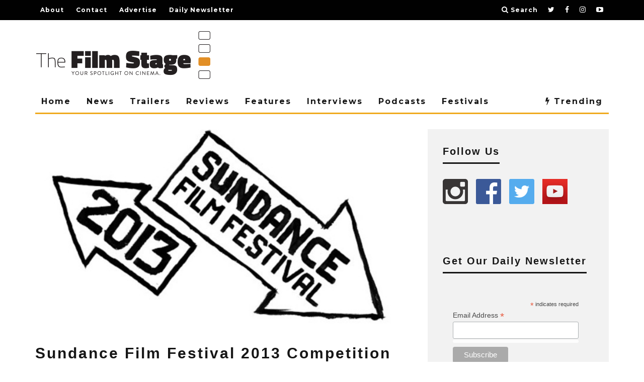

--- FILE ---
content_type: text/html; charset=UTF-8
request_url: https://thefilmstage.com/sundance-film-festival-2013-competition-line-up-announced/?utm_source=feedburner&utm_medium=feed&utm_campaign=Feed%3A%20thefilmstage%20%28The%20Film%20Stage%29
body_size: 64610
content:
<!DOCTYPE html>
<!--[if lt IE 7]><html dir="ltr" lang="en-US"
	prefix="og: https://ogp.me/ns#"  class="no-js lt-ie9 lt-ie8 lt-ie7"> <![endif]-->
<!--[if (IE 7)&!(IEMobile)]><html dir="ltr" lang="en-US"
	prefix="og: https://ogp.me/ns#"  class="no-js lt-ie9 lt-ie8"><![endif]-->
<!--[if (IE 8)&!(IEMobile)]><html dir="ltr" lang="en-US"
	prefix="og: https://ogp.me/ns#"  class="no-js lt-ie9"><![endif]-->
<!--[if gt IE 8]><!--> <html dir="ltr" lang="en-US"
	prefix="og: https://ogp.me/ns#"  class="no-js"><!--<![endif]-->

	<head>

		<meta charset="utf-8">
		<!-- Google Chrome Frame for IE -->
		<!--[if IE]><meta http-equiv="X-UA-Compatible" content="IE=edge" /><![endif]-->
		<!-- mobile meta -->
                    <meta name="viewport" content="width=device-width, initial-scale=1.0"/>
        
		<link rel="pingback" href="https://thefilmstage.com/xmlrpc.php">

		
		<!-- head extras -->
		<title>Sundance Film Festival 2013 Competition Line-Up Announced</title>
	<style>img:is([sizes="auto" i], [sizes^="auto," i]) { contain-intrinsic-size: 3000px 1500px }</style>
	
		<!-- All in One SEO 4.4.1 - aioseo.com -->
		<meta name="description" content="While much of the film world is obsessed with wrapping up 2012 in film, we&#039;ve now get our first glimpse at the best in independent cinema as Sundance Film Festival has revealed their 2013 line-up. Below one will find many films we&#039;re highly anticipating, including the return of Primer director Shane Carruth, as well as Ain&#039;t Them Bodies Saints," />
		<meta name="robots" content="max-image-preview:large" />
		<link rel="canonical" href="https://thefilmstage.com/sundance-film-festival-2013-competition-line-up-announced/" />
		<meta name="generator" content="All in One SEO (AIOSEO) 4.4.1" />
		<meta property="og:locale" content="en_US" />
		<meta property="og:site_name" content="The Film Stage - Your Spotlight On Cinema" />
		<meta property="og:type" content="article" />
		<meta property="og:title" content="Sundance Film Festival 2013 Competition Line-Up Announced" />
		<meta property="og:description" content="While much of the film world is obsessed with wrapping up 2012 in film, we&#039;ve now get our first glimpse at the best in independent cinema as Sundance Film Festival has revealed their 2013 line-up. Below one will find many films we&#039;re highly anticipating, including the return of Primer director Shane Carruth, as well as Ain&#039;t Them Bodies Saints," />
		<meta property="og:url" content="https://thefilmstage.com/sundance-film-festival-2013-competition-line-up-announced/" />
		<meta property="article:published_time" content="2012-11-28T21:04:39+00:00" />
		<meta property="article:modified_time" content="2012-12-03T21:45:22+00:00" />
		<meta name="twitter:card" content="summary_large_image" />
		<meta name="twitter:title" content="Sundance Film Festival 2013 Competition Line-Up Announced" />
		<meta name="twitter:description" content="While much of the film world is obsessed with wrapping up 2012 in film, we&#039;ve now get our first glimpse at the best in independent cinema as Sundance Film Festival has revealed their 2013 line-up. Below one will find many films we&#039;re highly anticipating, including the return of Primer director Shane Carruth, as well as Ain&#039;t Them Bodies Saints," />
		<script type="application/ld+json" class="aioseo-schema">
			{"@context":"https:\/\/schema.org","@graph":[{"@type":"BlogPosting","@id":"https:\/\/thefilmstage.com\/sundance-film-festival-2013-competition-line-up-announced\/#blogposting","name":"Sundance Film Festival 2013 Competition Line-Up Announced","headline":"Sundance Film Festival 2013 Competition Line-Up Announced","author":{"@id":"https:\/\/thefilmstage.com\/author\/jordan-raup\/#author"},"publisher":{"@id":"https:\/\/thefilmstage.com\/#organization"},"image":{"@type":"ImageObject","url":"https:\/\/thefilmstage.com\/wp-content\/uploads\/2012\/11\/sundance.jpg","width":636,"height":336},"datePublished":"2012-11-28T21:04:39-05:00","dateModified":"2012-12-03T21:45:22-05:00","inLanguage":"en-US","mainEntityOfPage":{"@id":"https:\/\/thefilmstage.com\/sundance-film-festival-2013-competition-line-up-announced\/#webpage"},"isPartOf":{"@id":"https:\/\/thefilmstage.com\/sundance-film-festival-2013-competition-line-up-announced\/#webpage"},"articleSection":"David Lowery, Sundance"},{"@type":"BreadcrumbList","@id":"https:\/\/thefilmstage.com\/sundance-film-festival-2013-competition-line-up-announced\/#breadcrumblist","itemListElement":[{"@type":"ListItem","@id":"https:\/\/thefilmstage.com\/#listItem","position":1,"item":{"@type":"WebPage","@id":"https:\/\/thefilmstage.com\/","name":"Home","description":"Your spotlight on cinema since 2008, featuring reviews, interviews, news, trailers, features, podcasts, and more.","url":"https:\/\/thefilmstage.com\/"},"nextItem":"https:\/\/thefilmstage.com\/sundance-film-festival-2013-competition-line-up-announced\/#listItem"},{"@type":"ListItem","@id":"https:\/\/thefilmstage.com\/sundance-film-festival-2013-competition-line-up-announced\/#listItem","position":2,"item":{"@type":"WebPage","@id":"https:\/\/thefilmstage.com\/sundance-film-festival-2013-competition-line-up-announced\/","name":"Sundance Film Festival 2013 Competition Line-Up Announced","description":"While much of the film world is obsessed with wrapping up 2012 in film, we've now get our first glimpse at the best in independent cinema as Sundance Film Festival has revealed their 2013 line-up. Below one will find many films we're highly anticipating, including the return of Primer director Shane Carruth, as well as Ain't Them Bodies Saints,","url":"https:\/\/thefilmstage.com\/sundance-film-festival-2013-competition-line-up-announced\/"},"previousItem":"https:\/\/thefilmstage.com\/#listItem"}]},{"@type":"Organization","@id":"https:\/\/thefilmstage.com\/#organization","name":"The Film Stage","url":"https:\/\/thefilmstage.com\/"},{"@type":"Person","@id":"https:\/\/thefilmstage.com\/author\/jordan-raup\/#author","url":"https:\/\/thefilmstage.com\/author\/jordan-raup\/","name":"Jordan Raup","image":{"@type":"ImageObject","@id":"https:\/\/thefilmstage.com\/sundance-film-festival-2013-competition-line-up-announced\/#authorImage","url":"https:\/\/secure.gravatar.com\/avatar\/321e235400c773430b6e10527a357654?s=96&d=mm&r=g","width":96,"height":96,"caption":"Jordan Raup"}},{"@type":"WebPage","@id":"https:\/\/thefilmstage.com\/sundance-film-festival-2013-competition-line-up-announced\/#webpage","url":"https:\/\/thefilmstage.com\/sundance-film-festival-2013-competition-line-up-announced\/","name":"Sundance Film Festival 2013 Competition Line-Up Announced","description":"While much of the film world is obsessed with wrapping up 2012 in film, we've now get our first glimpse at the best in independent cinema as Sundance Film Festival has revealed their 2013 line-up. Below one will find many films we're highly anticipating, including the return of Primer director Shane Carruth, as well as Ain't Them Bodies Saints,","inLanguage":"en-US","isPartOf":{"@id":"https:\/\/thefilmstage.com\/#website"},"breadcrumb":{"@id":"https:\/\/thefilmstage.com\/sundance-film-festival-2013-competition-line-up-announced\/#breadcrumblist"},"author":{"@id":"https:\/\/thefilmstage.com\/author\/jordan-raup\/#author"},"creator":{"@id":"https:\/\/thefilmstage.com\/author\/jordan-raup\/#author"},"image":{"@type":"ImageObject","url":"https:\/\/thefilmstage.com\/wp-content\/uploads\/2012\/11\/sundance.jpg","@id":"https:\/\/thefilmstage.com\/#mainImage","width":636,"height":336},"primaryImageOfPage":{"@id":"https:\/\/thefilmstage.com\/sundance-film-festival-2013-competition-line-up-announced\/#mainImage"},"datePublished":"2012-11-28T21:04:39-05:00","dateModified":"2012-12-03T21:45:22-05:00"},{"@type":"WebSite","@id":"https:\/\/thefilmstage.com\/#website","url":"https:\/\/thefilmstage.com\/","name":"The Film Stage","description":"Your Spotlight On Cinema","inLanguage":"en-US","publisher":{"@id":"https:\/\/thefilmstage.com\/#organization"}}]}
		</script>
		<!-- All in One SEO -->

<link rel='dns-prefetch' href='//secure.gravatar.com' />
<link rel='dns-prefetch' href='//fonts.googleapis.com' />
<link rel='dns-prefetch' href='//v0.wordpress.com' />
<link rel="alternate" type="application/rss+xml" title="The Film Stage &raquo; Feed" href="https://thefilmstage.com/feed/" />
<link rel="alternate" type="application/rss+xml" title="The Film Stage &raquo; Comments Feed" href="https://thefilmstage.com/comments/feed/" />
<script type="text/javascript">
/* <![CDATA[ */
window._wpemojiSettings = {"baseUrl":"https:\/\/s.w.org\/images\/core\/emoji\/15.0.3\/72x72\/","ext":".png","svgUrl":"https:\/\/s.w.org\/images\/core\/emoji\/15.0.3\/svg\/","svgExt":".svg","source":{"concatemoji":"https:\/\/thefilmstage.com\/wp-includes\/js\/wp-emoji-release.min.js?ver=6.7.1"}};
/*! This file is auto-generated */
!function(i,n){var o,s,e;function c(e){try{var t={supportTests:e,timestamp:(new Date).valueOf()};sessionStorage.setItem(o,JSON.stringify(t))}catch(e){}}function p(e,t,n){e.clearRect(0,0,e.canvas.width,e.canvas.height),e.fillText(t,0,0);var t=new Uint32Array(e.getImageData(0,0,e.canvas.width,e.canvas.height).data),r=(e.clearRect(0,0,e.canvas.width,e.canvas.height),e.fillText(n,0,0),new Uint32Array(e.getImageData(0,0,e.canvas.width,e.canvas.height).data));return t.every(function(e,t){return e===r[t]})}function u(e,t,n){switch(t){case"flag":return n(e,"\ud83c\udff3\ufe0f\u200d\u26a7\ufe0f","\ud83c\udff3\ufe0f\u200b\u26a7\ufe0f")?!1:!n(e,"\ud83c\uddfa\ud83c\uddf3","\ud83c\uddfa\u200b\ud83c\uddf3")&&!n(e,"\ud83c\udff4\udb40\udc67\udb40\udc62\udb40\udc65\udb40\udc6e\udb40\udc67\udb40\udc7f","\ud83c\udff4\u200b\udb40\udc67\u200b\udb40\udc62\u200b\udb40\udc65\u200b\udb40\udc6e\u200b\udb40\udc67\u200b\udb40\udc7f");case"emoji":return!n(e,"\ud83d\udc26\u200d\u2b1b","\ud83d\udc26\u200b\u2b1b")}return!1}function f(e,t,n){var r="undefined"!=typeof WorkerGlobalScope&&self instanceof WorkerGlobalScope?new OffscreenCanvas(300,150):i.createElement("canvas"),a=r.getContext("2d",{willReadFrequently:!0}),o=(a.textBaseline="top",a.font="600 32px Arial",{});return e.forEach(function(e){o[e]=t(a,e,n)}),o}function t(e){var t=i.createElement("script");t.src=e,t.defer=!0,i.head.appendChild(t)}"undefined"!=typeof Promise&&(o="wpEmojiSettingsSupports",s=["flag","emoji"],n.supports={everything:!0,everythingExceptFlag:!0},e=new Promise(function(e){i.addEventListener("DOMContentLoaded",e,{once:!0})}),new Promise(function(t){var n=function(){try{var e=JSON.parse(sessionStorage.getItem(o));if("object"==typeof e&&"number"==typeof e.timestamp&&(new Date).valueOf()<e.timestamp+604800&&"object"==typeof e.supportTests)return e.supportTests}catch(e){}return null}();if(!n){if("undefined"!=typeof Worker&&"undefined"!=typeof OffscreenCanvas&&"undefined"!=typeof URL&&URL.createObjectURL&&"undefined"!=typeof Blob)try{var e="postMessage("+f.toString()+"("+[JSON.stringify(s),u.toString(),p.toString()].join(",")+"));",r=new Blob([e],{type:"text/javascript"}),a=new Worker(URL.createObjectURL(r),{name:"wpTestEmojiSupports"});return void(a.onmessage=function(e){c(n=e.data),a.terminate(),t(n)})}catch(e){}c(n=f(s,u,p))}t(n)}).then(function(e){for(var t in e)n.supports[t]=e[t],n.supports.everything=n.supports.everything&&n.supports[t],"flag"!==t&&(n.supports.everythingExceptFlag=n.supports.everythingExceptFlag&&n.supports[t]);n.supports.everythingExceptFlag=n.supports.everythingExceptFlag&&!n.supports.flag,n.DOMReady=!1,n.readyCallback=function(){n.DOMReady=!0}}).then(function(){return e}).then(function(){var e;n.supports.everything||(n.readyCallback(),(e=n.source||{}).concatemoji?t(e.concatemoji):e.wpemoji&&e.twemoji&&(t(e.twemoji),t(e.wpemoji)))}))}((window,document),window._wpemojiSettings);
/* ]]> */
</script>
<style id='wp-emoji-styles-inline-css' type='text/css'>

	img.wp-smiley, img.emoji {
		display: inline !important;
		border: none !important;
		box-shadow: none !important;
		height: 1em !important;
		width: 1em !important;
		margin: 0 0.07em !important;
		vertical-align: -0.1em !important;
		background: none !important;
		padding: 0 !important;
	}
</style>
<link rel='stylesheet' id='wp-block-library-css' href='https://thefilmstage.com/wp-includes/css/dist/block-library/style.min.css?ver=6.7.1' type='text/css' media='all' />
<style id='wp-block-library-inline-css' type='text/css'>
.has-text-align-justify{text-align:justify;}
</style>
<link rel='stylesheet' id='mediaelement-css' href='https://thefilmstage.com/wp-includes/js/mediaelement/mediaelementplayer-legacy.min.css?ver=4.2.17' type='text/css' media='all' />
<link rel='stylesheet' id='wp-mediaelement-css' href='https://thefilmstage.com/wp-includes/js/mediaelement/wp-mediaelement.min.css?ver=6.7.1' type='text/css' media='all' />
<style id='classic-theme-styles-inline-css' type='text/css'>
/*! This file is auto-generated */
.wp-block-button__link{color:#fff;background-color:#32373c;border-radius:9999px;box-shadow:none;text-decoration:none;padding:calc(.667em + 2px) calc(1.333em + 2px);font-size:1.125em}.wp-block-file__button{background:#32373c;color:#fff;text-decoration:none}
</style>
<style id='global-styles-inline-css' type='text/css'>
:root{--wp--preset--aspect-ratio--square: 1;--wp--preset--aspect-ratio--4-3: 4/3;--wp--preset--aspect-ratio--3-4: 3/4;--wp--preset--aspect-ratio--3-2: 3/2;--wp--preset--aspect-ratio--2-3: 2/3;--wp--preset--aspect-ratio--16-9: 16/9;--wp--preset--aspect-ratio--9-16: 9/16;--wp--preset--color--black: #000000;--wp--preset--color--cyan-bluish-gray: #abb8c3;--wp--preset--color--white: #ffffff;--wp--preset--color--pale-pink: #f78da7;--wp--preset--color--vivid-red: #cf2e2e;--wp--preset--color--luminous-vivid-orange: #ff6900;--wp--preset--color--luminous-vivid-amber: #fcb900;--wp--preset--color--light-green-cyan: #7bdcb5;--wp--preset--color--vivid-green-cyan: #00d084;--wp--preset--color--pale-cyan-blue: #8ed1fc;--wp--preset--color--vivid-cyan-blue: #0693e3;--wp--preset--color--vivid-purple: #9b51e0;--wp--preset--gradient--vivid-cyan-blue-to-vivid-purple: linear-gradient(135deg,rgba(6,147,227,1) 0%,rgb(155,81,224) 100%);--wp--preset--gradient--light-green-cyan-to-vivid-green-cyan: linear-gradient(135deg,rgb(122,220,180) 0%,rgb(0,208,130) 100%);--wp--preset--gradient--luminous-vivid-amber-to-luminous-vivid-orange: linear-gradient(135deg,rgba(252,185,0,1) 0%,rgba(255,105,0,1) 100%);--wp--preset--gradient--luminous-vivid-orange-to-vivid-red: linear-gradient(135deg,rgba(255,105,0,1) 0%,rgb(207,46,46) 100%);--wp--preset--gradient--very-light-gray-to-cyan-bluish-gray: linear-gradient(135deg,rgb(238,238,238) 0%,rgb(169,184,195) 100%);--wp--preset--gradient--cool-to-warm-spectrum: linear-gradient(135deg,rgb(74,234,220) 0%,rgb(151,120,209) 20%,rgb(207,42,186) 40%,rgb(238,44,130) 60%,rgb(251,105,98) 80%,rgb(254,248,76) 100%);--wp--preset--gradient--blush-light-purple: linear-gradient(135deg,rgb(255,206,236) 0%,rgb(152,150,240) 100%);--wp--preset--gradient--blush-bordeaux: linear-gradient(135deg,rgb(254,205,165) 0%,rgb(254,45,45) 50%,rgb(107,0,62) 100%);--wp--preset--gradient--luminous-dusk: linear-gradient(135deg,rgb(255,203,112) 0%,rgb(199,81,192) 50%,rgb(65,88,208) 100%);--wp--preset--gradient--pale-ocean: linear-gradient(135deg,rgb(255,245,203) 0%,rgb(182,227,212) 50%,rgb(51,167,181) 100%);--wp--preset--gradient--electric-grass: linear-gradient(135deg,rgb(202,248,128) 0%,rgb(113,206,126) 100%);--wp--preset--gradient--midnight: linear-gradient(135deg,rgb(2,3,129) 0%,rgb(40,116,252) 100%);--wp--preset--font-size--small: 13px;--wp--preset--font-size--medium: 20px;--wp--preset--font-size--large: 36px;--wp--preset--font-size--x-large: 42px;--wp--preset--spacing--20: 0.44rem;--wp--preset--spacing--30: 0.67rem;--wp--preset--spacing--40: 1rem;--wp--preset--spacing--50: 1.5rem;--wp--preset--spacing--60: 2.25rem;--wp--preset--spacing--70: 3.38rem;--wp--preset--spacing--80: 5.06rem;--wp--preset--shadow--natural: 6px 6px 9px rgba(0, 0, 0, 0.2);--wp--preset--shadow--deep: 12px 12px 50px rgba(0, 0, 0, 0.4);--wp--preset--shadow--sharp: 6px 6px 0px rgba(0, 0, 0, 0.2);--wp--preset--shadow--outlined: 6px 6px 0px -3px rgba(255, 255, 255, 1), 6px 6px rgba(0, 0, 0, 1);--wp--preset--shadow--crisp: 6px 6px 0px rgba(0, 0, 0, 1);}:where(.is-layout-flex){gap: 0.5em;}:where(.is-layout-grid){gap: 0.5em;}body .is-layout-flex{display: flex;}.is-layout-flex{flex-wrap: wrap;align-items: center;}.is-layout-flex > :is(*, div){margin: 0;}body .is-layout-grid{display: grid;}.is-layout-grid > :is(*, div){margin: 0;}:where(.wp-block-columns.is-layout-flex){gap: 2em;}:where(.wp-block-columns.is-layout-grid){gap: 2em;}:where(.wp-block-post-template.is-layout-flex){gap: 1.25em;}:where(.wp-block-post-template.is-layout-grid){gap: 1.25em;}.has-black-color{color: var(--wp--preset--color--black) !important;}.has-cyan-bluish-gray-color{color: var(--wp--preset--color--cyan-bluish-gray) !important;}.has-white-color{color: var(--wp--preset--color--white) !important;}.has-pale-pink-color{color: var(--wp--preset--color--pale-pink) !important;}.has-vivid-red-color{color: var(--wp--preset--color--vivid-red) !important;}.has-luminous-vivid-orange-color{color: var(--wp--preset--color--luminous-vivid-orange) !important;}.has-luminous-vivid-amber-color{color: var(--wp--preset--color--luminous-vivid-amber) !important;}.has-light-green-cyan-color{color: var(--wp--preset--color--light-green-cyan) !important;}.has-vivid-green-cyan-color{color: var(--wp--preset--color--vivid-green-cyan) !important;}.has-pale-cyan-blue-color{color: var(--wp--preset--color--pale-cyan-blue) !important;}.has-vivid-cyan-blue-color{color: var(--wp--preset--color--vivid-cyan-blue) !important;}.has-vivid-purple-color{color: var(--wp--preset--color--vivid-purple) !important;}.has-black-background-color{background-color: var(--wp--preset--color--black) !important;}.has-cyan-bluish-gray-background-color{background-color: var(--wp--preset--color--cyan-bluish-gray) !important;}.has-white-background-color{background-color: var(--wp--preset--color--white) !important;}.has-pale-pink-background-color{background-color: var(--wp--preset--color--pale-pink) !important;}.has-vivid-red-background-color{background-color: var(--wp--preset--color--vivid-red) !important;}.has-luminous-vivid-orange-background-color{background-color: var(--wp--preset--color--luminous-vivid-orange) !important;}.has-luminous-vivid-amber-background-color{background-color: var(--wp--preset--color--luminous-vivid-amber) !important;}.has-light-green-cyan-background-color{background-color: var(--wp--preset--color--light-green-cyan) !important;}.has-vivid-green-cyan-background-color{background-color: var(--wp--preset--color--vivid-green-cyan) !important;}.has-pale-cyan-blue-background-color{background-color: var(--wp--preset--color--pale-cyan-blue) !important;}.has-vivid-cyan-blue-background-color{background-color: var(--wp--preset--color--vivid-cyan-blue) !important;}.has-vivid-purple-background-color{background-color: var(--wp--preset--color--vivid-purple) !important;}.has-black-border-color{border-color: var(--wp--preset--color--black) !important;}.has-cyan-bluish-gray-border-color{border-color: var(--wp--preset--color--cyan-bluish-gray) !important;}.has-white-border-color{border-color: var(--wp--preset--color--white) !important;}.has-pale-pink-border-color{border-color: var(--wp--preset--color--pale-pink) !important;}.has-vivid-red-border-color{border-color: var(--wp--preset--color--vivid-red) !important;}.has-luminous-vivid-orange-border-color{border-color: var(--wp--preset--color--luminous-vivid-orange) !important;}.has-luminous-vivid-amber-border-color{border-color: var(--wp--preset--color--luminous-vivid-amber) !important;}.has-light-green-cyan-border-color{border-color: var(--wp--preset--color--light-green-cyan) !important;}.has-vivid-green-cyan-border-color{border-color: var(--wp--preset--color--vivid-green-cyan) !important;}.has-pale-cyan-blue-border-color{border-color: var(--wp--preset--color--pale-cyan-blue) !important;}.has-vivid-cyan-blue-border-color{border-color: var(--wp--preset--color--vivid-cyan-blue) !important;}.has-vivid-purple-border-color{border-color: var(--wp--preset--color--vivid-purple) !important;}.has-vivid-cyan-blue-to-vivid-purple-gradient-background{background: var(--wp--preset--gradient--vivid-cyan-blue-to-vivid-purple) !important;}.has-light-green-cyan-to-vivid-green-cyan-gradient-background{background: var(--wp--preset--gradient--light-green-cyan-to-vivid-green-cyan) !important;}.has-luminous-vivid-amber-to-luminous-vivid-orange-gradient-background{background: var(--wp--preset--gradient--luminous-vivid-amber-to-luminous-vivid-orange) !important;}.has-luminous-vivid-orange-to-vivid-red-gradient-background{background: var(--wp--preset--gradient--luminous-vivid-orange-to-vivid-red) !important;}.has-very-light-gray-to-cyan-bluish-gray-gradient-background{background: var(--wp--preset--gradient--very-light-gray-to-cyan-bluish-gray) !important;}.has-cool-to-warm-spectrum-gradient-background{background: var(--wp--preset--gradient--cool-to-warm-spectrum) !important;}.has-blush-light-purple-gradient-background{background: var(--wp--preset--gradient--blush-light-purple) !important;}.has-blush-bordeaux-gradient-background{background: var(--wp--preset--gradient--blush-bordeaux) !important;}.has-luminous-dusk-gradient-background{background: var(--wp--preset--gradient--luminous-dusk) !important;}.has-pale-ocean-gradient-background{background: var(--wp--preset--gradient--pale-ocean) !important;}.has-electric-grass-gradient-background{background: var(--wp--preset--gradient--electric-grass) !important;}.has-midnight-gradient-background{background: var(--wp--preset--gradient--midnight) !important;}.has-small-font-size{font-size: var(--wp--preset--font-size--small) !important;}.has-medium-font-size{font-size: var(--wp--preset--font-size--medium) !important;}.has-large-font-size{font-size: var(--wp--preset--font-size--large) !important;}.has-x-large-font-size{font-size: var(--wp--preset--font-size--x-large) !important;}
:where(.wp-block-post-template.is-layout-flex){gap: 1.25em;}:where(.wp-block-post-template.is-layout-grid){gap: 1.25em;}
:where(.wp-block-columns.is-layout-flex){gap: 2em;}:where(.wp-block-columns.is-layout-grid){gap: 2em;}
:root :where(.wp-block-pullquote){font-size: 1.5em;line-height: 1.6;}
</style>
<link rel='stylesheet' id='sheknows-infuse-css' href='https://thefilmstage.com/wp-content/plugins/sheknows-infuse/public/css/style.css?ver=1.0.42' type='text/css' media='all' />
<!-- `jetpack-widget-social-icons-styles` is included in the concatenated jetpack.css -->
<link rel='stylesheet' id='cb-main-stylesheet-css' href='https://thefilmstage.com/wp-content/themes/15zine/library/css/style.min.css?ver=3.2.2' type='text/css' media='all' />
<style id="cb-font-stylesheet-css" media="all">/* cyrillic-ext */
@font-face {
  font-family: 'Montserrat';
  font-style: italic;
  font-weight: 400;
  font-display: swap;
  src: url(/fonts.gstatic.com/s/montserrat/v31/JTUFjIg1_i6t8kCHKm459Wx7xQYXK0vOoz6jq6R9WXV0ppC8MLnbtrVK.woff2) format('woff2');
  unicode-range: U+0460-052F, U+1C80-1C8A, U+20B4, U+2DE0-2DFF, U+A640-A69F, U+FE2E-FE2F;
}
/* cyrillic */
@font-face {
  font-family: 'Montserrat';
  font-style: italic;
  font-weight: 400;
  font-display: swap;
  src: url(/fonts.gstatic.com/s/montserrat/v31/JTUFjIg1_i6t8kCHKm459Wx7xQYXK0vOoz6jq6R9WXx0ppC8MLnbtrVK.woff2) format('woff2');
  unicode-range: U+0301, U+0400-045F, U+0490-0491, U+04B0-04B1, U+2116;
}
/* vietnamese */
@font-face {
  font-family: 'Montserrat';
  font-style: italic;
  font-weight: 400;
  font-display: swap;
  src: url(/fonts.gstatic.com/s/montserrat/v31/JTUFjIg1_i6t8kCHKm459Wx7xQYXK0vOoz6jq6R9WXd0ppC8MLnbtrVK.woff2) format('woff2');
  unicode-range: U+0102-0103, U+0110-0111, U+0128-0129, U+0168-0169, U+01A0-01A1, U+01AF-01B0, U+0300-0301, U+0303-0304, U+0308-0309, U+0323, U+0329, U+1EA0-1EF9, U+20AB;
}
/* latin-ext */
@font-face {
  font-family: 'Montserrat';
  font-style: italic;
  font-weight: 400;
  font-display: swap;
  src: url(/fonts.gstatic.com/s/montserrat/v31/JTUFjIg1_i6t8kCHKm459Wx7xQYXK0vOoz6jq6R9WXZ0ppC8MLnbtrVK.woff2) format('woff2');
  unicode-range: U+0100-02BA, U+02BD-02C5, U+02C7-02CC, U+02CE-02D7, U+02DD-02FF, U+0304, U+0308, U+0329, U+1D00-1DBF, U+1E00-1E9F, U+1EF2-1EFF, U+2020, U+20A0-20AB, U+20AD-20C0, U+2113, U+2C60-2C7F, U+A720-A7FF;
}
/* latin */
@font-face {
  font-family: 'Montserrat';
  font-style: italic;
  font-weight: 400;
  font-display: swap;
  src: url(/fonts.gstatic.com/s/montserrat/v31/JTUFjIg1_i6t8kCHKm459Wx7xQYXK0vOoz6jq6R9WXh0ppC8MLnbtg.woff2) format('woff2');
  unicode-range: U+0000-00FF, U+0131, U+0152-0153, U+02BB-02BC, U+02C6, U+02DA, U+02DC, U+0304, U+0308, U+0329, U+2000-206F, U+20AC, U+2122, U+2191, U+2193, U+2212, U+2215, U+FEFF, U+FFFD;
}
/* cyrillic-ext */
@font-face {
  font-family: 'Montserrat';
  font-style: normal;
  font-weight: 400;
  font-display: swap;
  src: url(/fonts.gstatic.com/s/montserrat/v31/JTUSjIg1_i6t8kCHKm459WRhyyTh89ZNpQ.woff2) format('woff2');
  unicode-range: U+0460-052F, U+1C80-1C8A, U+20B4, U+2DE0-2DFF, U+A640-A69F, U+FE2E-FE2F;
}
/* cyrillic */
@font-face {
  font-family: 'Montserrat';
  font-style: normal;
  font-weight: 400;
  font-display: swap;
  src: url(/fonts.gstatic.com/s/montserrat/v31/JTUSjIg1_i6t8kCHKm459W1hyyTh89ZNpQ.woff2) format('woff2');
  unicode-range: U+0301, U+0400-045F, U+0490-0491, U+04B0-04B1, U+2116;
}
/* vietnamese */
@font-face {
  font-family: 'Montserrat';
  font-style: normal;
  font-weight: 400;
  font-display: swap;
  src: url(/fonts.gstatic.com/s/montserrat/v31/JTUSjIg1_i6t8kCHKm459WZhyyTh89ZNpQ.woff2) format('woff2');
  unicode-range: U+0102-0103, U+0110-0111, U+0128-0129, U+0168-0169, U+01A0-01A1, U+01AF-01B0, U+0300-0301, U+0303-0304, U+0308-0309, U+0323, U+0329, U+1EA0-1EF9, U+20AB;
}
/* latin-ext */
@font-face {
  font-family: 'Montserrat';
  font-style: normal;
  font-weight: 400;
  font-display: swap;
  src: url(/fonts.gstatic.com/s/montserrat/v31/JTUSjIg1_i6t8kCHKm459WdhyyTh89ZNpQ.woff2) format('woff2');
  unicode-range: U+0100-02BA, U+02BD-02C5, U+02C7-02CC, U+02CE-02D7, U+02DD-02FF, U+0304, U+0308, U+0329, U+1D00-1DBF, U+1E00-1E9F, U+1EF2-1EFF, U+2020, U+20A0-20AB, U+20AD-20C0, U+2113, U+2C60-2C7F, U+A720-A7FF;
}
/* latin */
@font-face {
  font-family: 'Montserrat';
  font-style: normal;
  font-weight: 400;
  font-display: swap;
  src: url(/fonts.gstatic.com/s/montserrat/v31/JTUSjIg1_i6t8kCHKm459WlhyyTh89Y.woff2) format('woff2');
  unicode-range: U+0000-00FF, U+0131, U+0152-0153, U+02BB-02BC, U+02C6, U+02DA, U+02DC, U+0304, U+0308, U+0329, U+2000-206F, U+20AC, U+2122, U+2191, U+2193, U+2212, U+2215, U+FEFF, U+FFFD;
}
/* cyrillic-ext */
@font-face {
  font-family: 'Montserrat';
  font-style: normal;
  font-weight: 700;
  font-display: swap;
  src: url(/fonts.gstatic.com/s/montserrat/v31/JTUSjIg1_i6t8kCHKm459WRhyyTh89ZNpQ.woff2) format('woff2');
  unicode-range: U+0460-052F, U+1C80-1C8A, U+20B4, U+2DE0-2DFF, U+A640-A69F, U+FE2E-FE2F;
}
/* cyrillic */
@font-face {
  font-family: 'Montserrat';
  font-style: normal;
  font-weight: 700;
  font-display: swap;
  src: url(/fonts.gstatic.com/s/montserrat/v31/JTUSjIg1_i6t8kCHKm459W1hyyTh89ZNpQ.woff2) format('woff2');
  unicode-range: U+0301, U+0400-045F, U+0490-0491, U+04B0-04B1, U+2116;
}
/* vietnamese */
@font-face {
  font-family: 'Montserrat';
  font-style: normal;
  font-weight: 700;
  font-display: swap;
  src: url(/fonts.gstatic.com/s/montserrat/v31/JTUSjIg1_i6t8kCHKm459WZhyyTh89ZNpQ.woff2) format('woff2');
  unicode-range: U+0102-0103, U+0110-0111, U+0128-0129, U+0168-0169, U+01A0-01A1, U+01AF-01B0, U+0300-0301, U+0303-0304, U+0308-0309, U+0323, U+0329, U+1EA0-1EF9, U+20AB;
}
/* latin-ext */
@font-face {
  font-family: 'Montserrat';
  font-style: normal;
  font-weight: 700;
  font-display: swap;
  src: url(/fonts.gstatic.com/s/montserrat/v31/JTUSjIg1_i6t8kCHKm459WdhyyTh89ZNpQ.woff2) format('woff2');
  unicode-range: U+0100-02BA, U+02BD-02C5, U+02C7-02CC, U+02CE-02D7, U+02DD-02FF, U+0304, U+0308, U+0329, U+1D00-1DBF, U+1E00-1E9F, U+1EF2-1EFF, U+2020, U+20A0-20AB, U+20AD-20C0, U+2113, U+2C60-2C7F, U+A720-A7FF;
}
/* latin */
@font-face {
  font-family: 'Montserrat';
  font-style: normal;
  font-weight: 700;
  font-display: swap;
  src: url(/fonts.gstatic.com/s/montserrat/v31/JTUSjIg1_i6t8kCHKm459WlhyyTh89Y.woff2) format('woff2');
  unicode-range: U+0000-00FF, U+0131, U+0152-0153, U+02BB-02BC, U+02C6, U+02DA, U+02DC, U+0304, U+0308, U+0329, U+2000-206F, U+20AC, U+2122, U+2191, U+2193, U+2212, U+2215, U+FEFF, U+FFFD;
}
</style>
<!--[if lt IE 10]>
<link rel='stylesheet' id='cb-ie-only-css' href='https://thefilmstage.com/wp-content/themes/15zine/library/css/ie.css?ver=3.2.2' type='text/css' media='all' />
<![endif]-->
<link rel='stylesheet' id='jetpack_css-css' href='https://thefilmstage.com/wp-content/plugins/jetpack/css/jetpack.css?ver=11.6' type='text/css' media='all' />
<script type="text/javascript" src="https://thefilmstage.com/wp-content/themes/15zine/library/js/modernizr.custom.min.js?ver=2.6.2" id="cb-modernizr-js"></script>
<script type="text/javascript" src="https://thefilmstage.com/wp-includes/js/jquery/jquery.min.js?ver=3.7.1" id="jquery-core-js"></script>
<script type="text/javascript" src="https://thefilmstage.com/wp-includes/js/jquery/jquery-migrate.min.js?ver=3.4.1" id="jquery-migrate-js"></script>
<link rel="https://api.w.org/" href="https://thefilmstage.com/wp-json/" /><link rel="alternate" title="JSON" type="application/json" href="https://thefilmstage.com/wp-json/wp/v2/posts/782260" /><link rel="EditURI" type="application/rsd+xml" title="RSD" href="https://thefilmstage.com/xmlrpc.php?rsd" />
<meta name="generator" content="WordPress 6.7.1" />
<link rel='shortlink' href='https://wp.me/ppyvC-3hv6' />
<link rel="alternate" title="oEmbed (JSON)" type="application/json+oembed" href="https://thefilmstage.com/wp-json/oembed/1.0/embed?url=https%3A%2F%2Fthefilmstage.com%2Fsundance-film-festival-2013-competition-line-up-announced%2F" />
<link rel="alternate" title="oEmbed (XML)" type="text/xml+oembed" href="https://thefilmstage.com/wp-json/oembed/1.0/embed?url=https%3A%2F%2Fthefilmstage.com%2Fsundance-film-festival-2013-competition-line-up-announced%2F&#038;format=xml" />
<!-- Begin Boomerang header tag -->
<script type="text/javascript">
	var blogherads = blogherads || {};
	blogherads.adq = blogherads.adq || [];

	blogherads.adq.push(function () {
												blogherads.setTargeting("ci", 782260);
								blogherads.setTargeting("pt", "post");
								blogherads.setTargeting("tags", ["david-lowery","sundance"]);
						if (blogherads.setADmantXData) {
						blogherads.setADmantXData({"fetchingDelay":103,"converter":"goose","version":"3.3.53","nwords":4204,"url":"https:\/\/thefilmstage.com\/sundance-film-festival-2013-competition-line-up-announced\/","valid":"OK","delay":11,"entities":[{"score":68,"origin":"NORMAL","name":"director","type":"MAINLEMMAS"},{"score":49,"origin":"NORMAL","name":"United States of America","type":"PLACES"},{"score":40,"origin":"NORMAL","name":"cast","type":"MAINLEMMAS"},{"score":37,"origin":"NORMAL","name":"screenwriter","type":"MAINLEMMAS"},{"score":20,"origin":"NORMAL","name":"world premiere","type":"MAINLEMMAS"},{"score":19,"origin":"NORMAL","name":"film","type":"MAINLEMMAS"},{"score":15,"origin":"NORMAL","name":"life","type":"MAINLEMMAS"},{"score":11,"origin":"NORMAL","name":"world","type":"MAINLEMMAS"},{"score":10,"origin":"NORMAL","name":"work","type":"MAINLEMMAS"},{"score":10,"origin":"NORMAL","name":"United Kingdom","type":"PLACES"},{"score":9,"origin":"NORMAL","name":"family","type":"MAINLEMMAS"},{"score":8,"origin":"NORMAL","name":"find","type":"MAINLEMMAS"},{"score":4,"origin":"NORMAL","name":"Spain","type":"PLACES"},{"score":4,"origin":"NORMAL","name":"Shane Carruth","type":"PEOPLE"},{"score":4,"origin":"NORMAL","name":"line-up","type":"MAINLEMMAS"},{"score":4,"origin":"NORMAL","name":"Germany","type":"PLACES"},{"score":4,"origin":"NORMAL","name":"George Tiller","type":"PEOPLE"},{"score":4,"origin":"NORMAL","name":"competition","type":"MAINLEMMAS"},{"score":3,"origin":"NORMAL","name":"Texas","type":"PLACES"},{"score":3,"origin":"NORMAL","name":"Steve Hoover","type":"PEOPLE"},{"score":3,"origin":"NORMAL","name":"Salma","type":"PEOPLE"},{"score":3,"origin":"NORMAL","name":"Lake Bell","type":"PLACES"},{"score":3,"origin":"NORMAL","name":"Jennifer Coolidge","type":"PEOPLE"},{"score":3,"origin":"NORMAL","name":"India","type":"PLACES"},{"score":3,"origin":"NORMAL","name":"Emanuel","type":"PEOPLE"},{"score":3,"origin":"NORMAL","name":"Chile","type":"PLACES"},{"score":2,"origin":"NORMAL","name":"Yen Tan","type":"PEOPLE"},{"score":2,"origin":"NORMAL","name":"Wolfram Koch","type":"PEOPLE"},{"score":2,"origin":"NORMAL","name":"Sean Ellis","type":"PEOPLE"},{"score":2,"origin":"NORMAL","name":"Rooney Mara","type":"PEOPLE"},{"score":2,"origin":"NORMAL","name":"Richmond Arquette","type":"PEOPLE"},{"score":2,"origin":"NORMAL","name":"Republicans","type":"ORGANIZATIONS"},{"score":2,"origin":"NORMAL","name":"Paul Ryan","type":"PEOPLE"},{"score":2,"origin":"NORMAL","name":"Oscar","type":"PEOPLE"},{"score":2,"origin":"NORMAL","name":"Occupy movement","type":"ORGANIZATIONS"},{"score":2,"origin":"NORMAL","name":"Noriko","type":"PEOPLE"},{"score":2,"origin":"NORMAL","name":"New Zealand","type":"PLACES"},{"score":2,"origin":"NORMAL","name":"New York","type":"PLACES"},{"score":2,"origin":"NORMAL","name":"Matthew Porterfield","type":"PEOPLE"},{"score":2,"origin":"NORMAL","name":"Martin Starr","type":"PEOPLE"},{"score":2,"origin":"NORMAL","name":"Martin Bonner","type":"PEOPLE"},{"score":2,"origin":"NORMAL","name":"Mark Albiston","type":"PEOPLE"},{"score":2,"origin":"NORMAL","name":"Manila","type":"PLACES"},{"score":2,"origin":"NORMAL","name":"Louis Sutherland","type":"PEOPLE"},{"score":2,"origin":"NORMAL","name":"Los Angeles","type":"PLACES"},{"score":2,"origin":"NORMAL","name":"Leo Fitzpatrick","type":"PEOPLE"},{"score":2,"origin":"NORMAL","name":"Larry King","type":"PEOPLE"},{"score":2,"origin":"NORMAL","name":"Jordan","type":"PLACES"},{"score":2,"origin":"NORMAL","name":"John Krokidas","type":"PEOPLE"},{"score":2,"origin":"NORMAL","name":"Jerusha Hess","type":"PEOPLE"},{"score":2,"origin":"NORMAL","name":"Jane Lynch","type":"PEOPLE"},{"score":2,"origin":"NORMAL","name":"Jamie","type":"PEOPLE"},{"score":2,"origin":"NORMAL","name":"James Ponsoldt","type":"PEOPLE"},{"score":2,"origin":"NORMAL","name":"Italy","type":"PLACES"},{"score":2,"origin":"NORMAL","name":"Ida","type":"PEOPLE"},{"score":2,"origin":"NORMAL","name":"Houston","type":"PLACES"},{"score":2,"origin":"NORMAL","name":"Giorgio Diritti","type":"PEOPLE"},{"score":2,"origin":"NORMAL","name":"France","type":"PLACES"},{"score":2,"origin":"NORMAL","name":"Fallen City","type":"PLACES"},{"score":2,"origin":"NORMAL","name":"David Lowery","type":"PEOPLE"},{"score":2,"origin":"NORMAL","name":"David Andalman","type":"PEOPLE"},{"score":2,"origin":"NORMAL","name":"China","type":"PLACES"},{"score":2,"origin":"NORMAL","name":"Casey Affleck","type":"PEOPLE"},{"score":2,"origin":"NORMAL","name":"Brooklyn","type":"PLACES"},{"score":2,"origin":"NORMAL","name":"Bianca","type":"PEOPLE"},{"score":2,"origin":"NORMAL","name":"Ben Foster","type":"PEOPLE"},{"score":2,"origin":"NORMAL","name":"Bahir Dar","type":"PLACES"},{"score":2,"origin":"NORMAL","name":"announce","type":"MAINLEMMAS"},{"score":2,"origin":"NORMAL","name":"Amy Seimetz","type":"PEOPLE"},{"score":2,"origin":"NORMAL","name":"Alison Brie","type":"PEOPLE"},{"score":2,"origin":"NORMAL","name":"Alexandre Moors","type":"PEOPLE"},{"score":1,"origin":"NORMAL","name":"Zachary Heinzerling","type":"PEOPLE"},{"score":1,"origin":"NORMAL","name":"Young Soon","type":"PEOPLE"},{"score":1,"origin":"NORMAL","name":"Wisconsin","type":"PLACES"},{"score":1,"origin":"NORMAL","name":"Willie","type":"PEOPLE"},{"score":1,"origin":"NORMAL","name":"William Burroughs","type":"PEOPLE"},{"score":1,"origin":"NORMAL","name":"Valentine Road","type":"PEOPLE"},{"score":1,"origin":"NORMAL","name":"Ushio Shinohara","type":"PEOPLE"},{"score":1,"origin":"NORMAL","name":"Universe","type":"PEOPLE"},{"score":1,"origin":"NORMAL","name":"Ulrich Tukur","type":"PEOPLE"},{"score":1,"origin":"NORMAL","name":"Uganda","type":"PLACES"},{"score":1,"origin":"NORMAL","name":"Tyler","type":"PEOPLE"},{"score":1,"origin":"NORMAL","name":"Trae Harris","type":"PEOPLE"},{"score":1,"origin":"NORMAL","name":"Tomas","type":"PEOPLE"},{"score":1,"origin":"NORMAL","name":"Tim","type":"PEOPLE"},{"score":1,"origin":"NORMAL","name":"Tia Lessin","type":"PEOPLE"},{"score":1,"origin":"NORMAL","name":"Thiago Martins","type":"PEOPLE"},{"score":1,"origin":"NORMAL","name":"Tania Pedroni","type":"PEOPLE"},{"score":1,"origin":"NORMAL","name":"Stuart Hall","type":"PEOPLE"},{"score":1,"origin":"NORMAL","name":"Stacie Passon","type":"PEOPLE"},{"score":1,"origin":"NORMAL","name":"Srdjan Koljevic","type":"PEOPLE"},{"score":1,"origin":"NORMAL","name":"South Korea","type":"PLACES"},{"score":1,"origin":"NORMAL","name":"South India","type":"PLACES"},{"score":1,"origin":"NORMAL","name":"Slovenia","type":"PLACES"},{"score":1,"origin":"NORMAL","name":"Sichuan","type":"PLACES"},{"score":1,"origin":"NORMAL","name":"Shaul Schwarz","type":"PEOPLE"},{"score":1,"origin":"NORMAL","name":"Shannon Hale","type":"PEOPLE"},{"score":1,"origin":"NORMAL","name":"Serbia","type":"PLACES"},{"score":1,"origin":"NORMAL","name":"Sebasti\u00e1n Silva","type":"PEOPLE"},{"score":1,"origin":"NORMAL","name":"Sean Fine","type":"PEOPLE"},{"score":1,"origin":"NORMAL","name":"Scott Neustadter","type":"PEOPLE"},{"score":1,"origin":"NORMAL","name":"Scott Berns","type":"PEOPLE"},{"score":1,"origin":"NORMAL","name":"Sam Buchanan","type":"PEOPLE"},{"score":1,"origin":"NORMAL","name":"Ryan Coogler","type":"PEOPLE"},{"score":1,"origin":"NORMAL","name":"Rutger Hauer","type":"PEOPLE"},{"score":1,"origin":"NORMAL","name":"Russia","type":"PLACES"},{"score":1,"origin":"NORMAL","name":"Roy Abramsohn","type":"PEOPLE"},{"score":1,"origin":"NORMAL","name":"Rosen","type":"PEOPLE"},{"score":1,"origin":"NORMAL","name":"Rosemarie","type":"PEOPLE"},{"score":1,"origin":"NORMAL","name":"Ron Livingston","type":"PEOPLE"},{"score":1,"origin":"NORMAL","name":"Roger Ross Williams","type":"PEOPLE"},{"score":1,"origin":"NORMAL","name":"Robinson","type":"PEOPLE"},{"score":1,"origin":"NORMAL","name":"Robin Weigert","type":"PEOPLE"},{"score":1,"origin":"NORMAL","name":"Robin Schwartz","type":"PEOPLE"},{"score":1,"origin":"NORMAL","name":"Robert Reich","type":"PEOPLE"},{"score":1,"origin":"NORMAL","name":"Robert Longstreet","type":"PEOPLE"},{"score":1,"origin":"NORMAL","name":"Richard Rowley","type":"PEOPLE"},{"score":1,"origin":"NORMAL","name":"Reno","type":"PLACES"},{"score":1,"origin":"NORMAL","name":"Randy Moore","type":"PEOPLE"},{"score":1,"origin":"NORMAL","name":"Qatar","type":"PLACES"},{"score":1,"origin":"NORMAL","name":"Pussy Riot","type":"ORGANIZATIONS"},{"score":1,"origin":"NORMAL","name":"Porto","type":"PLACES"},{"score":1,"origin":"NORMAL","name":"Poland","type":"PLACES"},{"score":1,"origin":"NORMAL","name":"Philippines","type":"PLACES"},{"score":1,"origin":"NORMAL","name":"Petr","type":"PEOPLE"},{"score":1,"origin":"NORMAL","name":"Paul Eenhoorn","type":"PEOPLE"},{"score":1,"origin":"NORMAL","name":"Patrick Riester","type":"PEOPLE"},{"score":1,"origin":"NORMAL","name":"Osama bin Laden","type":"PEOPLE"},{"score":1,"origin":"NORMAL","name":"Oregon","type":"PLACES"},{"score":1,"origin":"NORMAL","name":"Offerman","type":"PEOPLE"},{"score":1,"origin":"NORMAL","name":"Octavia Spencer","type":"PEOPLE"},{"score":1,"origin":"NORMAL","name":"Nina Kristic","type":"PEOPLE"},{"score":1,"origin":"NORMAL","name":"Nikola Rakocevic","type":"PEOPLE"},{"score":1,"origin":"NORMAL","name":"Nicolas Vaporidis","type":"PEOPLE"},{"score":1,"origin":"NORMAL","name":"Nicholas Saputra","type":"PEOPLE"},{"score":1,"origin":"NORMAL","name":"New Left","type":"ORGANIZATIONS"},{"score":1,"origin":"NORMAL","name":"Nelson","type":"PEOPLE"},{"score":1,"origin":"NORMAL","name":"Ned Oldham","type":"PEOPLE"},{"score":1,"origin":"NORMAL","name":"Nate Parker","type":"PEOPLE"},{"score":1,"origin":"NORMAL","name":"Nadine Malouf","type":"PEOPLE"},{"score":1,"origin":"NORMAL","name":"Myles Paige","type":"PEOPLE"},{"score":1,"origin":"NORMAL","name":"Mustafa Abdulsatar","type":"PEOPLE"},{"score":1,"origin":"NORMAL","name":"Moscow","type":"PLACES"},{"score":1,"origin":"NORMAL","name":"Morgan Neville","type":"PEOPLE"},{"score":1,"origin":"NORMAL","name":"Moises Arias","type":"PEOPLE"},{"score":1,"origin":"NORMAL","name":"Miles Teller","type":"PEOPLE"},{"score":1,"origin":"NORMAL","name":"Mike Lerner","type":"PEOPLE"},{"score":1,"origin":"NORMAL","name":"Mich\u00e8le Stephenson","type":"PEOPLE"},{"score":1,"origin":"NORMAL","name":"Michaela Watkins","type":"PEOPLE"},{"score":1,"origin":"NORMAL","name":"Michael H. Weber","type":"PEOPLE"},{"score":1,"origin":"NORMAL","name":"Michael Cera","type":"PEOPLE"},{"score":1,"origin":"NORMAL","name":"Michael C. Hall","type":"PEOPLE"},{"score":1,"origin":"NORMAL","name":"Michael B. Jordan","type":"PEOPLE"},{"score":1,"origin":"NORMAL","name":"Mexico","type":"PLACES"},{"score":1,"origin":"NORMAL","name":"Melina Pota Koljevic","type":"PEOPLE"},{"score":1,"origin":"NORMAL","name":"Megan","type":"PEOPLE"},{"score":1,"origin":"NORMAL","name":"Maxim Pozdorovkin","type":"PEOPLE"},{"score":1,"origin":"NORMAL","name":"Mary Elizabeth Winstead","type":"PEOPLE"},{"score":1,"origin":"NORMAL","name":"Martha Shane","type":"PEOPLE"},{"score":1,"origin":"NORMAL","name":"Marta Cunningham","type":"PEOPLE"},{"score":1,"origin":"NORMAL","name":"Mariko Munro","type":"PEOPLE"},{"score":1,"origin":"NORMAL","name":"Marcus DeAnda","type":"PEOPLE"},{"score":1,"origin":"NORMAL","name":"Marc Silver","type":"PEOPLE"},{"score":1,"origin":"NORMAL","name":"Manuela Martelli","type":"PEOPLE"},{"score":1,"origin":"NORMAL","name":"Maggie Siff","type":"PEOPLE"},{"score":1,"origin":"NORMAL","name":"Magdalena Berus","type":"PEOPLE"},{"score":1,"origin":"NORMAL","name":"Maciste","type":"PEOPLE"},{"score":1,"origin":"NORMAL","name":"Luigi Ciardo","type":"PEOPLE"},{"score":1,"origin":"NORMAL","name":"Lucian Read","type":"PEOPLE"},{"score":1,"origin":"NORMAL","name":"Liz W. Garcia","type":"PEOPLE"},{"score":1,"origin":"NORMAL","name":"Lindsay Burdge","type":"PEOPLE"},{"score":1,"origin":"NORMAL","name":"Leslie Gordon","type":"PEOPLE"},{"score":1,"origin":"NORMAL","name":"Leon Lucev","type":"PEOPLE"},{"score":1,"origin":"NORMAL","name":"Lana Wilson","type":"PEOPLE"},{"score":1,"origin":"NORMAL","name":"Laila Robins","type":"PEOPLE"},{"score":1,"origin":"NORMAL","name":"Kyle Patrick Alvarez","type":"PEOPLE"},{"score":1,"origin":"NORMAL","name":"Kyle Chandler","type":"PEOPLE"},{"score":1,"origin":"NORMAL","name":"Kristen Bell","type":"PEOPLE"},{"score":1,"origin":"NORMAL","name":"Kim Taylor","type":"PEOPLE"},{"score":1,"origin":"NORMAL","name":"Kim Longinotto","type":"PEOPLE"},{"score":1,"origin":"NORMAL","name":"Kevin Paulo","type":"PEOPLE"},{"score":1,"origin":"NORMAL","name":"Kevin Durand","type":"PEOPLE"},{"score":1,"origin":"NORMAL","name":"Keri Russell","type":"PEOPLE"},{"score":1,"origin":"NORMAL","name":"Ken Marino","type":"PEOPLE"},{"score":1,"origin":"NORMAL","name":"Keith Carradine","type":"PEOPLE"},{"score":1,"origin":"NORMAL","name":"Kaya Scodelario","type":"PEOPLE"},{"score":1,"origin":"NORMAL","name":"Kathryn Hahn","type":"PEOPLE"},{"score":1,"origin":"NORMAL","name":"Katelynn Rodriguez","type":"PEOPLE"},{"score":1,"origin":"NORMAL","name":"Karina Salim","type":"PEOPLE"},{"score":1,"origin":"NORMAL","name":"Kabul","type":"PLACES"},{"score":1,"origin":"NORMAL","name":"Julie Phillips","type":"PEOPLE"},{"score":1,"origin":"NORMAL","name":"Julie Fain Lawrence","type":"PEOPLE"},{"score":1,"origin":"NORMAL","name":"Julian Dennison","type":"PEOPLE"},{"score":1,"origin":"NORMAL","name":"Julia Schranz","type":"PEOPLE"},{"score":1,"origin":"NORMAL","name":"Juarez","type":"PLACES"},{"score":1,"origin":"NORMAL","name":"Juan Andr\u00e9s Silva","type":"PEOPLE"},{"score":1,"origin":"NORMAL","name":"Jos\u00e9 Miguel Silva","type":"PEOPLE"},{"score":1,"origin":"NORMAL","name":"Josh Radnor","type":"PEOPLE"},{"score":1,"origin":"NORMAL","name":"Josh Pais","type":"PEOPLE"},{"score":1,"origin":"NORMAL","name":"Josef Kleindienst","type":"PEOPLE"},{"score":1,"origin":"NORMAL","name":"Jordan Vogt-Roberts","type":"PEOPLE"},{"score":1,"origin":"NORMAL","name":"Jonny Mars","type":"PEOPLE"},{"score":1,"origin":"NORMAL","name":"Jonathan Groff","type":"PEOPLE"},{"score":1,"origin":"NORMAL","name":"Jolie Jolson","type":"PEOPLE"},{"score":1,"origin":"NORMAL","name":"Johnathan Tchaikovsky","type":"PEOPLE"},{"score":1,"origin":"NORMAL","name":"John Merriman","type":"PEOPLE"},{"score":1,"origin":"NORMAL","name":"John Arcilla","type":"PEOPLE"},{"score":1,"origin":"NORMAL","name":"John Akomfrah","type":"PEOPLE"},{"score":1,"origin":"NORMAL","name":"Johanna Orsini-Rosenberg","type":"PEOPLE"},{"score":1,"origin":"NORMAL","name":"Joey Lauren Adams","type":"PEOPLE"},{"score":1,"origin":"NORMAL","name":"Joe Brewster","type":"PEOPLE"},{"score":1,"origin":"NORMAL","name":"Jill Soloway","type":"PEOPLE"},{"score":1,"origin":"NORMAL","name":"Jessica Biel","type":"PEOPLE"},{"score":1,"origin":"NORMAL","name":"Jesse Cordasco","type":"PEOPLE"},{"score":1,"origin":"NORMAL","name":"Jeremy Scahill","type":"PEOPLE"},{"score":1,"origin":"NORMAL","name":"Jens M\u00fcnchow","type":"PEOPLE"},{"score":1,"origin":"NORMAL","name":"Jennifer Prediger","type":"PEOPLE"},{"score":1,"origin":"NORMAL","name":"Jennifer Jason Leigh","type":"PEOPLE"},{"score":1,"origin":"NORMAL","name":"Jehane Noujaim","type":"PEOPLE"},{"score":1,"origin":"NORMAL","name":"Jason Douglas","type":"PEOPLE"},{"score":1,"origin":"NORMAL","name":"Jasmine Trinca","type":"PEOPLE"},{"score":1,"origin":"NORMAL","name":"James Curry","type":"PEOPLE"},{"score":1,"origin":"NORMAL","name":"James Callis","type":"PEOPLE"},{"score":1,"origin":"NORMAL","name":"Jakub Gierszal","type":"PEOPLE"},{"score":1,"origin":"NORMAL","name":"Jake Macapagal","type":"PEOPLE"},{"score":1,"origin":"NORMAL","name":"Jacob Kornbluth","type":"PEOPLE"},{"score":1,"origin":"NORMAL","name":"Jack Kerouac","type":"PEOPLE"},{"score":1,"origin":"NORMAL","name":"Jack Huston","type":"PEOPLE"},{"score":1,"origin":"NORMAL","name":"Jacek Koman","type":"PEOPLE"},{"score":1,"origin":"NORMAL","name":"Jacek Borcuch","type":"PEOPLE"},{"score":1,"origin":"NORMAL","name":"Isaiah Washington","type":"PEOPLE"},{"score":1,"origin":"NORMAL","name":"Ireland","type":"PLACES"},{"score":1,"origin":"NORMAL","name":"Ines R\u00f6ssl","type":"PEOPLE"},{"score":1,"origin":"NORMAL","name":"Indonesia","type":"PLACES"},{"score":1,"origin":"NORMAL","name":"Hoffmann","type":"PEOPLE"},{"score":1,"origin":"NORMAL","name":"Heike Bachelier","type":"PEOPLE"},{"score":1,"origin":"NORMAL","name":"Hannah Gross","type":"PEOPLE"},{"score":1,"origin":"NORMAL","name":"Hannah Fidell","type":"PEOPLE"},{"score":1,"origin":"NORMAL","name":"G\u00fcl","type":"PEOPLE"},{"score":1,"origin":"NORMAL","name":"Greg Barker","type":"PEOPLE"},{"score":1,"origin":"NORMAL","name":"Google Inc.","type":"ORGANIZATIONS"},{"score":1,"origin":"NORMAL","name":"Google","type":"ORGANIZATIONS"},{"score":1,"origin":"NORMAL","name":"Glogovac","type":"PLACES"},{"score":1,"origin":"NORMAL","name":"Giovanna Salimeni","type":"PEOPLE"},{"score":1,"origin":"NORMAL","name":"Gina Piersanti","type":"PEOPLE"},{"score":1,"origin":"NORMAL","name":"Gerald Peary","type":"PEOPLE"},{"score":1,"origin":"NORMAL","name":"Ger McDonnell","type":"PEOPLE"},{"score":1,"origin":"NORMAL","name":"Georgia King","type":"PEOPLE"},{"score":1,"origin":"NORMAL","name":"Georgia Ford","type":"PEOPLE"},{"score":1,"origin":"NORMAL","name":"Georgia","type":"PLACES"},{"score":1,"origin":"NORMAL","name":"Geoff Grace","type":"PEOPLE"},{"score":1,"origin":"NORMAL","name":"Gabriela Cowperthwaite","type":"PEOPLE"},{"score":1,"origin":"NORMAL","name":"Gabriel Basso","type":"PEOPLE"},{"score":1,"origin":"NORMAL","name":"Fred Melamed","type":"PEOPLE"},{"score":1,"origin":"NORMAL","name":"Frank E. Flowers","type":"PEOPLE"},{"score":1,"origin":"NORMAL","name":"Francesca Gregorini","type":"PEOPLE"},{"score":1,"origin":"NORMAL","name":"Frances O'Connor","type":"PEOPLE"},{"score":1,"origin":"NORMAL","name":"Fanni","type":"ORGANIZATIONS"},{"score":1,"origin":"NORMAL","name":"Eshan Bay","type":"PLACES"},{"score":1,"origin":"NORMAL","name":"Emily Kinney","type":"PEOPLE"},{"score":1,"origin":"NORMAL","name":"Ellen Page","type":"PEOPLE"},{"score":1,"origin":"NORMAL","name":"Elizabeth Olsen","type":"PEOPLE"},{"score":1,"origin":"NORMAL","name":"Eliza Hittman","type":"PEOPLE"},{"score":1,"origin":"NORMAL","name":"Elena Schuber","type":"PEOPLE"},{"score":1,"origin":"NORMAL","name":"Eleanor","type":"PEOPLE"},{"score":1,"origin":"NORMAL","name":"Egypt","type":"PLACES"},{"score":1,"origin":"NORMAL","name":"Dylan Mohan Gray","type":"PEOPLE"},{"score":1,"origin":"NORMAL","name":"District of Columbia","type":"PLACES"},{"score":1,"origin":"NORMAL","name":"DeWitt","type":"PEOPLE"},{"score":1,"origin":"NORMAL","name":"Denis O'Hare","type":"PEOPLE"},{"score":1,"origin":"NORMAL","name":"Demetrius Grosse","type":"PEOPLE"},{"score":1,"origin":"NORMAL","name":"Dean Stockwell","type":"PEOPLE"},{"score":1,"origin":"NORMAL","name":"Dawn Porter","type":"PEOPLE"},{"score":1,"origin":"NORMAL","name":"David Sedaris","type":"PEOPLE"},{"score":1,"origin":"NORMAL","name":"David Lambert","type":"PEOPLE"},{"score":1,"origin":"NORMAL","name":"Darcy","type":"PEOPLE"},{"score":1,"origin":"NORMAL","name":"Darci Picoult","type":"PEOPLE"},{"score":1,"origin":"NORMAL","name":"Danny Burstein","type":"PEOPLE"},{"score":1,"origin":"NORMAL","name":"Danielle Safady","type":"PEOPLE"},{"score":1,"origin":"NORMAL","name":"Daniel Hoesl","type":"PEOPLE"},{"score":1,"origin":"NORMAL","name":"Croatia","type":"PLACES"},{"score":1,"origin":"NORMAL","name":"Corey Stoll","type":"PEOPLE"},{"score":1,"origin":"NORMAL","name":"Corddry","type":"PEOPLE"},{"score":1,"origin":"NORMAL","name":"Corby","type":"PLACES"},{"score":1,"origin":"NORMAL","name":"Connecticut","type":"PLACES"},{"score":1,"origin":"NORMAL","name":"Columbia University","type":"ORGANIZATIONS"},{"score":1,"origin":"NORMAL","name":"Colman Domingo","type":"PEOPLE"},{"score":1,"origin":"NORMAL","name":"Colin Firth","type":"PEOPLE"},{"score":1,"origin":"NORMAL","name":"Clemens Trunschka","type":"PEOPLE"},{"score":1,"origin":"NORMAL","name":"Christina Reichsthaler","type":"PEOPLE"},{"score":1,"origin":"NORMAL","name":"Christian Right","type":"PEOPLE"},{"score":1,"origin":"NORMAL","name":"Chris Galletta","type":"PEOPLE"},{"score":1,"origin":"NORMAL","name":"Chris Dubeck","type":"PEOPLE"},{"score":1,"origin":"NORMAL","name":"Cheju-do","type":"PLACES"},{"score":1,"origin":"NORMAL","name":"Chad Michael Murray","type":"PEOPLE"},{"score":1,"origin":"NORMAL","name":"Chad Hartigan","type":"PEOPLE"},{"score":1,"origin":"NORMAL","name":"Central Intelligence Agency","type":"ORGANIZATIONS"},{"score":1,"origin":"NORMAL","name":"Cassandra Freeman","type":"PEOPLE"},{"score":1,"origin":"NORMAL","name":"Casey Wilson","type":"PEOPLE"},{"score":1,"origin":"NORMAL","name":"Carl Jung","type":"PEOPLE"},{"score":1,"origin":"NORMAL","name":"Carl Deal","type":"PEOPLE"},{"score":1,"origin":"NORMAL","name":"Campbell","type":"PEOPLE"},{"score":1,"origin":"NORMAL","name":"Cambodia","type":"PLACES"},{"score":1,"origin":"NORMAL","name":"Brittain","type":"PEOPLE"},{"score":1,"origin":"NORMAL","name":"Bret McKenzie","type":"PEOPLE"},{"score":1,"origin":"NORMAL","name":"Brandon McInerney","type":"PEOPLE"},{"score":1,"origin":"NORMAL","name":"Bill Pullman","type":"PEOPLE"},{"score":1,"origin":"NORMAL","name":"Bill Heck","type":"PEOPLE"},{"score":1,"origin":"NORMAL","name":"Big Board","type":"ORGANIZATIONS"},{"score":1,"origin":"NORMAL","name":"Ben Lewis","type":"PEOPLE"},{"score":1,"origin":"NORMAL","name":"Bastian G\u00fcnther","type":"PEOPLE"},{"score":1,"origin":"NORMAL","name":"Baltimore","type":"PLACES"},{"score":1,"origin":"NORMAL","name":"Austria","type":"PLACES"},{"score":1,"origin":"NORMAL","name":"Austin Bunn","type":"PEOPLE"},{"score":1,"origin":"NORMAL","name":"Augusta","type":"PEOPLE"},{"score":1,"origin":"NORMAL","name":"Arizona","type":"PLACES"},{"score":1,"origin":"NORMAL","name":"Anthony Okungbowa","type":"PEOPLE"},{"score":1,"origin":"NORMAL","name":"Anne Alvaro","type":"PEOPLE"},{"score":1,"origin":"NORMAL","name":"Anna","type":"PEOPLE"},{"score":1,"origin":"NORMAL","name":"Angela Molina","type":"PEOPLE"},{"score":1,"origin":"NORMAL","name":"Andy Heathcote","type":"PEOPLE"},{"score":1,"origin":"NORMAL","name":"Andrew Sensenig","type":"PEOPLE"},{"score":1,"origin":"NORMAL","name":"Andrew Dosunmu","type":"PEOPLE"},{"score":1,"origin":"NORMAL","name":"Andrew Bujalski","type":"PEOPLE"},{"score":1,"origin":"NORMAL","name":"Andrea Nix Fine","type":"PEOPLE"},{"score":1,"origin":"NORMAL","name":"Amy Madigan","type":"PEOPLE"},{"score":1,"origin":"NORMAL","name":"Amy Belk","type":"PEOPLE"},{"score":1,"origin":"NORMAL","name":"Amazon River","type":"PLACES"},{"score":1,"origin":"NORMAL","name":"Amari Cheatom","type":"PEOPLE"},{"score":1,"origin":"NORMAL","name":"Allison Janney","type":"PEOPLE"},{"score":1,"origin":"NORMAL","name":"Allen Ginsberg","type":"PEOPLE"},{"score":1,"origin":"NORMAL","name":"Alistair Browning","type":"PEOPLE"},{"score":1,"origin":"NORMAL","name":"Alison Lees-Taylor","type":"PEOPLE"},{"score":1,"origin":"NORMAL","name":"Alicia Scherson","type":"PEOPLE"},{"score":1,"origin":"NORMAL","name":"Alia Shawkat","type":"PEOPLE"},{"score":1,"origin":"NORMAL","name":"Alfredo Maduro","type":"PEOPLE"},{"score":1,"origin":"NORMAL","name":"Alfred Molina","type":"PEOPLE"},{"score":1,"origin":"NORMAL","name":"Alexander Siddig","type":"PEOPLE"},{"score":1,"origin":"NORMAL","name":"Alex Shaffer","type":"PEOPLE"},{"score":1,"origin":"NORMAL","name":"Alessandro Giallocosta","type":"PEOPLE"},{"score":1,"origin":"NORMAL","name":"Al-Qaeda","type":"ORGANIZATIONS"},{"score":1,"origin":"NORMAL","name":"Al Jolson","type":"PEOPLE"},{"score":1,"origin":"NORMAL","name":"Aim\u00e9e","type":"PEOPLE"},{"score":1,"origin":"NORMAL","name":"Agust\u00edn Silva","type":"PEOPLE"},{"score":1,"origin":"NORMAL","name":"Africa","type":"PLACES"},{"score":1,"origin":"NORMAL","name":"Afghanistan","type":"PLACES"},{"score":1,"origin":"NORMAL","name":"Adrian Martinez","type":"PEOPLE"},{"score":1,"origin":"NORMAL","name":"Abby","type":"PEOPLE"},{"score":1,"origin":"NORMAL","name":"Aaron Aites","type":"PEOPLE"}],"admants":[{"score":521,"targeting":"Avoidance","unique_id":10955,"origin":"ADMANTS","name":"S_10955","segment_type":"Custom","team":0,"type":"ADMANTS","title":"S_10955"},{"score":403,"targeting":"Avoidance","unique_id":8531,"origin":"ADMANTS","name":"S_8531","segment_type":"Custom","team":0,"type":"ADMANTS","title":"S_8531"},{"score":360,"targeting":"Avoidance","unique_id":25195,"origin":"ADMANTS","name":"S_25195","segment_type":"Custom","team":0,"type":"ADMANTS","title":"S_25195"},{"score":330,"targeting":"Contextual","unique_id":7686,"origin":"ADMANTS","name":"S_7686","segment_type":"Custom","team":0,"type":"ADMANTS","title":"S_7686"},{"score":330,"targeting":"Avoidance","unique_id":13706,"origin":"ADMANTS","name":"S_13706","segment_type":"Custom","team":0,"type":"ADMANTS","title":"S_13706"},{"score":294,"targeting":"Contextual","unique_id":13010,"origin":"ADMANTS","name":"S_13010","segment_type":"Custom","team":0,"type":"ADMANTS","title":"S_13010"},{"score":235,"targeting":"Contextual","unique_id":4288,"origin":"ADMANTS","name":"S_4288","segment_type":"Custom","team":0,"type":"ADMANTS","title":"S_4288"},{"score":230,"targeting":"Contextual","unique_id":8672,"origin":"ADMANTS","name":"S_8672","segment_type":"Custom","team":0,"type":"ADMANTS","title":"S_8672"},{"score":220,"targeting":"Contextual","unique_id":6649,"origin":"ADMANTS","name":"S_6649","segment_type":"Custom","team":0,"type":"ADMANTS","title":"S_6649"},{"score":210,"targeting":"Avoidance","unique_id":10271,"origin":"ADMANTS","name":"S_10271","segment_type":"Custom","team":0,"type":"ADMANTS","title":"S_10271"},{"score":190,"targeting":"Avoidance","unique_id":5038,"origin":"ADMANTS","name":"S_5038","segment_type":"Vertical","team":0,"type":"ADMANTS","title":"S_5038"},{"score":170,"targeting":"Contextual","unique_id":6764,"origin":"ADMANTS","name":"S_6764","segment_type":"Custom","team":0,"type":"ADMANTS","title":"S_6764"},{"score":168,"targeting":"Contextual","unique_id":12747,"origin":"ADMANTS","name":"S_12747","segment_type":"Custom","team":0,"type":"ADMANTS","title":"S_12747"},{"score":160,"targeting":"Avoidance","unique_id":7363,"origin":"ADMANTS","name":"S_7363","segment_type":"Custom","team":0,"type":"ADMANTS","title":"S_7363"},{"score":151,"targeting":"Avoidance","unique_id":10682,"origin":"ADMANTS","name":"S_10682","segment_type":"Custom","team":0,"type":"ADMANTS","title":"S_10682"},{"score":150,"targeting":"Contextual","unique_id":9535,"origin":"ADMANTS","name":"S_9535","segment_type":"Custom","team":0,"type":"ADMANTS","title":"S_9535"},{"score":150,"targeting":"Avoidance","unique_id":6310,"origin":"ADMANTS","name":"S_6310","segment_type":"Custom","team":0,"type":"ADMANTS","title":"S_6310"},{"score":150,"targeting":"Contextual","unique_id":12572,"origin":"ADMANTS","name":"S_12572","segment_type":"Custom","team":0,"type":"ADMANTS","title":"S_12572"},{"score":140,"targeting":"Contextual","unique_id":4285,"origin":"ADMANTS","name":"S_4285","segment_type":"Custom","team":0,"type":"ADMANTS","title":"S_4285"},{"score":130,"targeting":"Contextual","unique_id":9835,"origin":"ADMANTS","name":"S_9835","segment_type":"Vertical","team":0,"type":"ADMANTS","title":"S_9835"},{"score":130,"targeting":"Contextual","unique_id":6555,"origin":"ADMANTS","name":"S_6555","segment_type":"Custom","team":0,"type":"ADMANTS","title":"S_6555"},{"score":120,"targeting":"Avoidance","unique_id":9822,"origin":"ADMANTS","name":"S_9822","segment_type":"Custom","team":0,"type":"ADMANTS","title":"S_9822"},{"score":120,"targeting":"Avoidance","unique_id":28272,"origin":"ADMANTS","name":"S_28272","segment_type":"Vertical","team":0,"type":"ADMANTS","title":"S_28272"},{"score":117,"targeting":"Contextual","unique_id":6648,"origin":"ADMANTS","name":"S_6648","segment_type":"Custom","team":0,"type":"ADMANTS","title":"S_6648"},{"score":110,"targeting":"Contextual","unique_id":10122,"origin":"ADMANTS","name":"S_10122","segment_type":"Custom","team":0,"type":"ADMANTS","title":"S_10122"},{"score":94,"targeting":"Contextual","unique_id":4530,"origin":"ADMANTS","name":"S_4530","segment_type":"Custom","team":0,"type":"ADMANTS","title":"S_4530"},{"score":92,"targeting":"Avoidance","unique_id":29684,"origin":"ADMANTS","name":"S_29684","segment_type":"Custom","team":0,"type":"ADMANTS","title":"S_29684"},{"score":90,"targeting":"Contextual","unique_id":4828,"origin":"ADMANTS","name":"S_4828","segment_type":"Custom","team":0,"type":"ADMANTS","title":"S_4828"},{"score":81,"targeting":"Contextual","unique_id":3896,"origin":"ADMANTS","name":"S_3896","segment_type":"Custom","team":0,"type":"ADMANTS","title":"S_3896"},{"score":80,"targeting":"Contextual","unique_id":10216,"origin":"ADMANTS","name":"S_10216","segment_type":"Custom","team":0,"type":"ADMANTS","title":"S_10216"},{"score":80,"targeting":"Contextual","unique_id":10134,"origin":"ADMANTS","name":"S_10134","segment_type":"Custom","team":0,"type":"ADMANTS","title":"S_10134"},{"score":61,"targeting":"Contextual","unique_id":4681,"origin":"ADMANTS","name":"S_4681","segment_type":"Custom","team":0,"type":"ADMANTS","title":"S_4681"},{"score":60,"targeting":"Avoidance","unique_id":9094,"origin":"ADMANTS","name":"S_9094","segment_type":"Custom","team":0,"type":"ADMANTS","title":"S_9094"},{"score":60,"targeting":"Avoidance","unique_id":13536,"origin":"ADMANTS","name":"S_13536","segment_type":"Custom","team":0,"type":"ADMANTS","title":"S_13536"},{"score":60,"targeting":"Contextual","unique_id":12403,"origin":"ADMANTS","name":"S_12403","segment_type":"Custom","team":0,"type":"ADMANTS","title":"S_12403"},{"score":54,"targeting":"Contextual","unique_id":5019,"origin":"ADMANTS","name":"S_5019","segment_type":"Custom","team":0,"type":"ADMANTS","title":"S_5019"},{"score":50,"targeting":"Contextual","unique_id":7712,"origin":"ADMANTS","name":"S_7712","segment_type":"Custom","team":0,"type":"ADMANTS","title":"S_7712"},{"score":50,"targeting":"Contextual","unique_id":6655,"origin":"ADMANTS","name":"S_6655","segment_type":"Topical","team":0,"type":"ADMANTS","title":"S_6655"},{"score":50,"targeting":"Contextual","unique_id":5276,"origin":"ADMANTS","name":"S_5276","segment_type":"Custom","team":0,"type":"ADMANTS","title":"S_5276"},{"score":50,"targeting":"Contextual","unique_id":4970,"origin":"ADMANTS","name":"S_4970","segment_type":"Custom","team":0,"type":"ADMANTS","title":"S_4970"},{"score":50,"targeting":"Contextual","unique_id":13103,"origin":"ADMANTS","name":"S_13103","segment_type":"Custom","team":0,"type":"ADMANTS","title":"S_13103"},{"score":50,"targeting":"Avoidance","unique_id":11558,"origin":"ADMANTS","name":"S_11558","segment_type":"Topical","team":0,"type":"ADMANTS","title":"S_11558"},{"score":45,"targeting":"Contextual","unique_id":7077,"origin":"ADMANTS","name":"S_7077","segment_type":"Custom","team":0,"type":"ADMANTS","title":"S_7077"},{"score":45,"targeting":"Avoidance","unique_id":6650,"origin":"ADMANTS","name":"S_6650","segment_type":"Custom","team":0,"type":"ADMANTS","title":"S_6650"},{"score":45,"targeting":"Avoidance","unique_id":10087,"origin":"ADMANTS","name":"S_10087","segment_type":"Vertical","team":0,"type":"ADMANTS","title":"S_10087"},{"score":44,"targeting":"Contextual","unique_id":4117,"origin":"ADMANTS","name":"S_4117","segment_type":"Custom","team":0,"type":"ADMANTS","title":"S_4117"},{"score":44,"targeting":"Contextual","unique_id":12878,"origin":"ADMANTS","name":"S_12878","segment_type":"Seasonal","team":0,"type":"ADMANTS","title":"S_12878"},{"score":40,"targeting":"Contextual","unique_id":6776,"origin":"ADMANTS","name":"S_6776","segment_type":"Custom","team":0,"type":"ADMANTS","title":"S_6776"},{"score":40,"targeting":"Contextual","unique_id":10209,"origin":"ADMANTS","name":"S_10209","segment_type":"Custom","team":0,"type":"ADMANTS","title":"S_10209"},{"score":30,"targeting":"Avoidance","unique_id":8670,"origin":"ADMANTS","name":"S_8670","segment_type":"Custom","team":0,"type":"ADMANTS","title":"S_8670"},{"score":30,"targeting":"Contextual","unique_id":5506,"origin":"ADMANTS","name":"S_5506","segment_type":"Custom","team":0,"type":"ADMANTS","title":"S_5506"},{"score":30,"targeting":"Contextual","unique_id":4975,"origin":"ADMANTS","name":"S_4975","segment_type":"Custom","team":0,"type":"ADMANTS","title":"S_4975"},{"score":30,"targeting":"Contextual","unique_id":4377,"origin":"ADMANTS","name":"S_4377","segment_type":"Custom","team":0,"type":"ADMANTS","title":"S_4377"},{"score":30,"targeting":"Contextual","unique_id":4289,"origin":"ADMANTS","name":"S_4289","segment_type":"Custom","team":0,"type":"ADMANTS","title":"S_4289"},{"score":30,"targeting":"Contextual","unique_id":29075,"origin":"ADMANTS","name":"S_29075","segment_type":"Custom","team":0,"type":"ADMANTS","title":"S_29075"},{"score":30,"targeting":"Contextual","unique_id":12500,"origin":"ADMANTS","name":"S_12500","segment_type":"Custom","team":0,"type":"ADMANTS","title":"S_12500"},{"score":30,"targeting":"Avoidance","unique_id":10117,"origin":"ADMANTS","name":"S_10117","segment_type":"Custom","team":0,"type":"ADMANTS","title":"S_10117"},{"score":24,"targeting":"Contextual","unique_id":4661,"origin":"ADMANTS","name":"S_4661","segment_type":"Custom","team":0,"type":"ADMANTS","title":"S_4661"},{"score":23,"targeting":"Contextual","unique_id":4363,"origin":"ADMANTS","name":"S_4363","segment_type":"Custom","team":0,"type":"ADMANTS","title":"S_4363"},{"score":20,"targeting":"Contextual","unique_id":9220,"origin":"ADMANTS","name":"S_9220","segment_type":"Custom","team":0,"type":"ADMANTS","title":"S_9220"},{"score":20,"targeting":"Avoidance","unique_id":9084,"origin":"ADMANTS","name":"S_9084","segment_type":"Custom","team":0,"type":"ADMANTS","title":"S_9084"},{"score":20,"targeting":"Contextual","unique_id":8857,"origin":"ADMANTS","name":"S_8857","segment_type":"Custom","team":0,"type":"ADMANTS","title":"S_8857"},{"score":20,"targeting":"Contextual","unique_id":8311,"origin":"ADMANTS","name":"S_8311","segment_type":"Custom","team":0,"type":"ADMANTS","title":"S_8311"},{"score":20,"targeting":"Contextual","unique_id":4966,"origin":"ADMANTS","name":"S_4966","segment_type":"Custom","team":0,"type":"ADMANTS","title":"S_4966"},{"score":20,"targeting":"Contextual","unique_id":4868,"origin":"ADMANTS","name":"S_4868","segment_type":"Custom","team":0,"type":"ADMANTS","title":"S_4868"},{"score":20,"targeting":"Contextual","unique_id":4286,"origin":"ADMANTS","name":"S_4286","segment_type":"Custom","team":0,"type":"ADMANTS","title":"S_4286"},{"score":20,"targeting":"Contextual","unique_id":13102,"origin":"ADMANTS","name":"S_13102","segment_type":"Custom","team":0,"type":"ADMANTS","title":"S_13102"},{"score":20,"targeting":"Avoidance","unique_id":11103,"origin":"ADMANTS","name":"S_11103","segment_type":"Custom","team":0,"type":"ADMANTS","title":"S_11103"},{"score":10,"targeting":"Contextual","unique_id":7840,"origin":"ADMANTS","name":"S_7840","segment_type":"Custom","team":0,"type":"ADMANTS","title":"S_7840"},{"score":10,"targeting":"Avoidance","unique_id":7586,"origin":"ADMANTS","name":"S_7586","segment_type":"Custom","team":0,"type":"ADMANTS","title":"S_7586"},{"score":10,"targeting":"Contextual","unique_id":6911,"origin":"ADMANTS","name":"S_6911","segment_type":"Custom","team":0,"type":"ADMANTS","title":"S_6911"},{"score":10,"targeting":"Contextual","unique_id":6896,"origin":"ADMANTS","name":"S_6896","segment_type":"Custom","team":0,"type":"ADMANTS","title":"S_6896"},{"score":10,"targeting":"Contextual","unique_id":6878,"origin":"ADMANTS","name":"S_6878","segment_type":"Custom","team":0,"type":"ADMANTS","title":"S_6878"},{"score":10,"targeting":"Contextual","unique_id":6215,"origin":"ADMANTS","name":"S_6215","segment_type":"Vertical","team":0,"type":"ADMANTS","title":"S_6215"},{"score":10,"targeting":"Contextual","unique_id":6205,"origin":"ADMANTS","name":"S_6205","segment_type":"Vertical","team":0,"type":"ADMANTS","title":"S_6205"},{"score":10,"targeting":"Contextual","unique_id":6204,"origin":"ADMANTS","name":"S_6204","segment_type":"Vertical","team":0,"type":"ADMANTS","title":"S_6204"},{"score":10,"targeting":"Contextual","unique_id":6202,"origin":"ADMANTS","name":"S_6202","segment_type":"Seasonal","team":0,"type":"ADMANTS","title":"S_6202"},{"score":10,"targeting":"Contextual","unique_id":5035,"origin":"ADMANTS","name":"S_5035","segment_type":"Custom","team":0,"type":"ADMANTS","title":"S_5035"},{"score":10,"targeting":"Contextual","unique_id":4302,"origin":"ADMANTS","name":"S_4302","segment_type":"Custom","team":0,"type":"ADMANTS","title":"S_4302"},{"score":10,"targeting":"Contextual","unique_id":16040,"origin":"ADMANTS","name":"S_16040","segment_type":"Custom","team":0,"type":"ADMANTS","title":"S_16040"},{"score":10,"targeting":"Contextual","unique_id":16024,"origin":"ADMANTS","name":"S_16024","segment_type":"Custom","team":0,"type":"ADMANTS","title":"S_16024"},{"score":10,"targeting":"Contextual","unique_id":13084,"origin":"ADMANTS","name":"S_13084","segment_type":"Custom","team":0,"type":"ADMANTS","title":"S_13084"},{"score":10,"targeting":"Avoidance","unique_id":12696,"origin":"ADMANTS","name":"S_12696","segment_type":"Custom","team":0,"type":"ADMANTS","title":"S_12696"},{"score":10,"targeting":"Contextual","unique_id":11853,"origin":"ADMANTS","name":"S_11853","segment_type":"Custom","team":0,"type":"ADMANTS","title":"S_11853"},{"score":10,"targeting":"Avoidance","unique_id":11792,"origin":"ADMANTS","name":"S_11792","segment_type":"Custom","team":0,"type":"ADMANTS","title":"S_11792"},{"score":10,"targeting":"Avoidance","unique_id":11791,"origin":"ADMANTS","name":"S_11791","segment_type":"Custom","team":0,"type":"ADMANTS","title":"S_11791"},{"score":10,"targeting":"Avoidance","unique_id":11790,"origin":"ADMANTS","name":"S_11790","segment_type":"Custom","team":0,"type":"ADMANTS","title":"S_11790"},{"score":8,"targeting":"Contextual","unique_id":7075,"origin":"ADMANTS","name":"S_7075","segment_type":"Custom","team":0,"type":"ADMANTS","title":"S_7075"},{"score":6,"targeting":"Contextual","unique_id":6768,"origin":"ADMANTS","name":"S_6768","segment_type":"Vertical","team":0,"type":"ADMANTS","title":"S_6768"},{"score":2,"targeting":"Contextual","unique_id":6538,"origin":"ADMANTS","name":"S_6538","segment_type":"Topical","team":0,"type":"ADMANTS","title":"S_6538"}],"categories":[{"score":30,"origin":"NORMAL","name":"screenwriting","type":"TOPICS","parents":["content production","hobbies and interests"]},{"score":24,"origin":"NORMAL","name":"movies","type":"TOPICS"},{"score":23,"origin":"VIRTUAL","name":"hobbies and interests","type":"TOPICS"},{"score":23,"origin":"VIRTUAL","name":"content production","type":"TOPICS","parents":["hobbies and interests"]}],"lang":"en","feelings":[{"score":45,"origin":"NORMAL","name":"negative sentiment","type":"FEELINGS","parents":["sentiment"]},{"score":35,"origin":"VIRTUAL","name":"sentiment","type":"FEELINGS"},{"score":8,"origin":"NORMAL","name":"fear","type":"FEELINGS","parents":["negative emotions","emotions"]},{"score":6,"origin":"VIRTUAL","name":"negative emotions","type":"FEELINGS","parents":["emotions"]},{"score":6,"origin":"VIRTUAL","name":"emotions","type":"FEELINGS"}],"key":"dcde31e32d21f5432ab192ee50f9e0a8ef294bab4778ada95dfabeb949b2b9ce","timestamp":1768005855,"info":"OK"}, "success");
		}
		});
</script>
<script type="text/javascript" async="async" data-cfasync="false" src="https://ads.blogherads.com/static/blogherads.js"></script>
<script type="text/javascript" async="async" data-cfasync="false" src="https://ads.blogherads.com/sk/12/124/1243298/32937/header.js"></script>
<!-- End Boomerang header tag -->
	<style>img#wpstats{display:none}</style>
		

<!-- Facebook Like Thumbnail (v0.4) -->
<meta property="og:image" content="https://thefilmstage.com/wp-content/uploads/2012/11/sundance.jpg" />
<!-- using featured thumbnail -->
<!-- Facebook Like Thumbnail (By Ashfame - https://github.com/ashfame/facebook-like-thumbnail) -->

<script type="text/javascript">var _sf_startpt=(new Date()).getTime()</script>

<!-- Global site tag (gtag.js) - Google Analytics -->
<script async src="https://www.googletagmanager.com/gtag/js?id=UA-7698971-1"></script>
<script>
  window.dataLayer = window.dataLayer || [];
  function gtag(){dataLayer.push(arguments);}
  gtag('js', new Date());

  gtag('config', 'UA-7698971-1');
</script>

<script data-ad-client="ca-pub-2905870448766751" async src="https://pagead2.googlesyndication.com/pagead/js/adsbygoogle.js"></script>

<script>(function(){/*

 Copyright The Closure Library Authors.
 SPDX-License-Identifier: Apache-2.0
*/
'use strict';var g=function(a){var b=0;return function(){return b<a.length?{done:!1,value:a[b++]}:{done:!0}}},l=this||self,m=/^[\w+/_-]+[=]{0,2}$/,p=null,q=function(){},r=function(a){var b=typeof a;if("object"==b)if(a){if(a instanceof Array)return"array";if(a instanceof Object)return b;var c=Object.prototype.toString.call(a);if("[object Window]"==c)return"object";if("[object Array]"==c||"number"==typeof a.length&&"undefined"!=typeof a.splice&&"undefined"!=typeof a.propertyIsEnumerable&&!a.propertyIsEnumerable("splice"))return"array";
if("[object Function]"==c||"undefined"!=typeof a.call&&"undefined"!=typeof a.propertyIsEnumerable&&!a.propertyIsEnumerable("call"))return"function"}else return"null";else if("function"==b&&"undefined"==typeof a.call)return"object";return b},u=function(a,b){function c(){}c.prototype=b.prototype;a.prototype=new c;a.prototype.constructor=a};var v=function(a,b){Object.defineProperty(l,a,{configurable:!1,get:function(){return b},set:q})};var y=function(a,b){this.b=a===w&&b||"";this.a=x},x={},w={};var aa=function(a,b){a.src=b instanceof y&&b.constructor===y&&b.a===x?b.b:"type_error:TrustedResourceUrl";if(null===p)b:{b=l.document;if((b=b.querySelector&&b.querySelector("script[nonce]"))&&(b=b.nonce||b.getAttribute("nonce"))&&m.test(b)){p=b;break b}p=""}b=p;b&&a.setAttribute("nonce",b)};var z=function(){return Math.floor(2147483648*Math.random()).toString(36)+Math.abs(Math.floor(2147483648*Math.random())^+new Date).toString(36)};var A=function(a,b){b=String(b);"application/xhtml+xml"===a.contentType&&(b=b.toLowerCase());return a.createElement(b)},B=function(a){this.a=a||l.document||document};B.prototype.appendChild=function(a,b){a.appendChild(b)};var C=function(a,b,c,d,e,f){try{var k=a.a,h=A(a.a,"SCRIPT");h.async=!0;aa(h,b);k.head.appendChild(h);h.addEventListener("load",function(){e();d&&k.head.removeChild(h)});h.addEventListener("error",function(){0<c?C(a,b,c-1,d,e,f):(d&&k.head.removeChild(h),f())})}catch(n){f()}};var ba=l.atob("aHR0cHM6Ly93d3cuZ3N0YXRpYy5jb20vaW1hZ2VzL2ljb25zL21hdGVyaWFsL3N5c3RlbS8xeC93YXJuaW5nX2FtYmVyXzI0ZHAucG5n"),ca=l.atob("WW91IGFyZSBzZWVpbmcgdGhpcyBtZXNzYWdlIGJlY2F1c2UgYWQgb3Igc2NyaXB0IGJsb2NraW5nIHNvZnR3YXJlIGlzIGludGVyZmVyaW5nIHdpdGggdGhpcyBwYWdlLg=="),da=l.atob("RGlzYWJsZSBhbnkgYWQgb3Igc2NyaXB0IGJsb2NraW5nIHNvZnR3YXJlLCB0aGVuIHJlbG9hZCB0aGlzIHBhZ2Uu"),ea=function(a,b,c){this.b=a;this.f=new B(this.b);this.a=null;this.c=[];this.g=!1;this.i=b;this.h=c},F=function(a){if(a.b.body&&!a.g){var b=
function(){D(a);l.setTimeout(function(){return E(a,3)},50)};C(a.f,a.i,2,!0,function(){l[a.h]||b()},b);a.g=!0}},D=function(a){for(var b=G(1,5),c=0;c<b;c++){var d=H(a);a.b.body.appendChild(d);a.c.push(d)}b=H(a);b.style.bottom="0";b.style.left="0";b.style.position="fixed";b.style.width=G(100,110).toString()+"%";b.style.zIndex=G(2147483544,2147483644).toString();b.style["background-color"]=I(249,259,242,252,219,229);b.style["box-shadow"]="0 0 12px #888";b.style.color=I(0,10,0,10,0,10);b.style.display=
"flex";b.style["justify-content"]="center";b.style["font-family"]="Roboto, Arial";c=H(a);c.style.width=G(80,85).toString()+"%";c.style.maxWidth=G(750,775).toString()+"px";c.style.margin="24px";c.style.display="flex";c.style["align-items"]="flex-start";c.style["justify-content"]="center";d=A(a.f.a,"IMG");d.className=z();d.src=ba;d.style.height="24px";d.style.width="24px";d.style["padding-right"]="16px";var e=H(a),f=H(a);f.style["font-weight"]="bold";f.textContent=ca;var k=H(a);k.textContent=da;J(a,
e,f);J(a,e,k);J(a,c,d);J(a,c,e);J(a,b,c);a.a=b;a.b.body.appendChild(a.a);b=G(1,5);for(c=0;c<b;c++)d=H(a),a.b.body.appendChild(d),a.c.push(d)},J=function(a,b,c){for(var d=G(1,5),e=0;e<d;e++){var f=H(a);b.appendChild(f)}b.appendChild(c);c=G(1,5);for(d=0;d<c;d++)e=H(a),b.appendChild(e)},G=function(a,b){return Math.floor(a+Math.random()*(b-a))},I=function(a,b,c,d,e,f){return"rgb("+G(Math.max(a,0),Math.min(b,255)).toString()+","+G(Math.max(c,0),Math.min(d,255)).toString()+","+G(Math.max(e,0),Math.min(f,
255)).toString()+")"},H=function(a){a=A(a.f.a,"DIV");a.className=z();return a},E=function(a,b){0>=b||null!=a.a&&0!=a.a.offsetHeight&&0!=a.a.offsetWidth||(fa(a),D(a),l.setTimeout(function(){return E(a,b-1)},50))},fa=function(a){var b=a.c;var c="undefined"!=typeof Symbol&&Symbol.iterator&&b[Symbol.iterator];b=c?c.call(b):{next:g(b)};for(c=b.next();!c.done;c=b.next())(c=c.value)&&c.parentNode&&c.parentNode.removeChild(c);a.c=[];(b=a.a)&&b.parentNode&&b.parentNode.removeChild(b);a.a=null};var ia=function(a,b,c,d,e){var f=ha(c),k=function(n){n.appendChild(f);l.setTimeout(function(){f?(0!==f.offsetHeight&&0!==f.offsetWidth?b():a(),f.parentNode&&f.parentNode.removeChild(f)):a()},d)},h=function(n){document.body?k(document.body):0<n?l.setTimeout(function(){h(n-1)},e):b()};h(3)},ha=function(a){var b=document.createElement("div");b.className=a;b.style.width="1px";b.style.height="1px";b.style.position="absolute";b.style.left="-10000px";b.style.top="-10000px";b.style.zIndex="-10000";return b};var K={},L=null;var M=function(){},N="function"==typeof Uint8Array,O=function(a,b){a.b=null;b||(b=[]);a.j=void 0;a.f=-1;a.a=b;a:{if(b=a.a.length){--b;var c=a.a[b];if(!(null===c||"object"!=typeof c||Array.isArray(c)||N&&c instanceof Uint8Array)){a.g=b-a.f;a.c=c;break a}}a.g=Number.MAX_VALUE}a.i={}},P=[],Q=function(a,b){if(b<a.g){b+=a.f;var c=a.a[b];return c===P?a.a[b]=[]:c}if(a.c)return c=a.c[b],c===P?a.c[b]=[]:c},R=function(a,b,c){a.b||(a.b={});if(!a.b[c]){var d=Q(a,c);d&&(a.b[c]=new b(d))}return a.b[c]};
M.prototype.h=N?function(){var a=Uint8Array.prototype.toJSON;Uint8Array.prototype.toJSON=function(){var b;void 0===b&&(b=0);if(!L){L={};for(var c="ABCDEFGHIJKLMNOPQRSTUVWXYZabcdefghijklmnopqrstuvwxyz0123456789".split(""),d=["+/=","+/","-_=","-_.","-_"],e=0;5>e;e++){var f=c.concat(d[e].split(""));K[e]=f;for(var k=0;k<f.length;k++){var h=f[k];void 0===L[h]&&(L[h]=k)}}}b=K[b];c=[];for(d=0;d<this.length;d+=3){var n=this[d],t=(e=d+1<this.length)?this[d+1]:0;h=(f=d+2<this.length)?this[d+2]:0;k=n>>2;n=(n&
3)<<4|t>>4;t=(t&15)<<2|h>>6;h&=63;f||(h=64,e||(t=64));c.push(b[k],b[n],b[t]||"",b[h]||"")}return c.join("")};try{return JSON.stringify(this.a&&this.a,S)}finally{Uint8Array.prototype.toJSON=a}}:function(){return JSON.stringify(this.a&&this.a,S)};var S=function(a,b){return"number"!==typeof b||!isNaN(b)&&Infinity!==b&&-Infinity!==b?b:String(b)};M.prototype.toString=function(){return this.a.toString()};var T=function(a){O(this,a)};u(T,M);var U=function(a){O(this,a)};u(U,M);var ja=function(a,b){this.c=new B(a);var c=R(b,T,5);c=new y(w,Q(c,4)||"");this.b=new ea(a,c,Q(b,4));this.a=b},ka=function(a,b,c,d){b=new T(b?JSON.parse(b):null);b=new y(w,Q(b,4)||"");C(a.c,b,3,!1,c,function(){ia(function(){F(a.b);d(!1)},function(){d(!0)},Q(a.a,2),Q(a.a,3),Q(a.a,1))})};var la=function(a,b){V(a,"internal_api_load_with_sb",function(c,d,e){ka(b,c,d,e)});V(a,"internal_api_sb",function(){F(b.b)})},V=function(a,b,c){a=l.btoa(a+b);v(a,c)},W=function(a,b,c){for(var d=[],e=2;e<arguments.length;++e)d[e-2]=arguments[e];e=l.btoa(a+b);e=l[e];if("function"==r(e))e.apply(null,d);else throw Error("API not exported.");};var X=function(a){O(this,a)};u(X,M);var Y=function(a){this.h=window;this.a=a;this.b=Q(this.a,1);this.f=R(this.a,T,2);this.g=R(this.a,U,3);this.c=!1};Y.prototype.start=function(){ma();var a=new ja(this.h.document,this.g);la(this.b,a);na(this)};
var ma=function(){var a=function(){if(!l.frames.googlefcPresent)if(document.body){var b=document.createElement("iframe");b.style.display="none";b.style.width="0px";b.style.height="0px";b.style.border="none";b.style.zIndex="-1000";b.style.left="-1000px";b.style.top="-1000px";b.name="googlefcPresent";document.body.appendChild(b)}else l.setTimeout(a,5)};a()},na=function(a){var b=Date.now();W(a.b,"internal_api_load_with_sb",a.f.h(),function(){var c;var d=a.b,e=l[l.btoa(d+"loader_js")];if(e){e=l.atob(e);
e=parseInt(e,10);d=l.btoa(d+"loader_js").split(".");var f=l;d[0]in f||"undefined"==typeof f.execScript||f.execScript("var "+d[0]);for(;d.length&&(c=d.shift());)d.length?f[c]&&f[c]!==Object.prototype[c]?f=f[c]:f=f[c]={}:f[c]=null;c=Math.abs(b-e);c=1728E5>c?0:c}else c=-1;0!=c&&(W(a.b,"internal_api_sb"),Z(a,Q(a.a,6)))},function(c){Z(a,c?Q(a.a,4):Q(a.a,5))})},Z=function(a,b){a.c||(a.c=!0,a=new l.XMLHttpRequest,a.open("GET",b,!0),a.send())};(function(a,b){l[a]=function(c){for(var d=[],e=0;e<arguments.length;++e)d[e-0]=arguments[e];l[a]=q;b.apply(null,d)}})("__d3lUW8vwsKlB__",function(a){"function"==typeof window.atob&&(a=window.atob(a),a=new X(a?JSON.parse(a):null),(new Y(a)).start())});}).call(this);

window.__d3lUW8vwsKlB__("[base64]");</script>

<!-- Begin comScore Tag -->
<script>
  var _comscore = _comscore || [];
  _comscore.push({ c1: "2", c2: "40296428" ,  options: { enableFirstPartyCookie: "false" } });
  (function() {
    var s = document.createElement("script"), el = document.getElementsByTagName("script")[0]; s.async = true;
    s.src = "https://sb.scorecardresearch.com/cs/40296428/beacon.js";
    el.parentNode.insertBefore(s, el);
  })();
</script>
<noscript>
  <img src="https://sb.scorecardresearch.com/p?c1=2&amp;c2=40296428&amp;cv=3.9.1&amp;cj=1">
</noscript>
<!-- End comScore Tag -->

<!-- SHEMEDIA ADS Begin header tag -->
<script type="text/javascript">
  var blogherads = blogherads || {};
  blogherads.adq = blogherads.adq || [];
</script>
<script type="text/javascript" async="async" data-cfasync="false" src="https://ads.blogherads.com/static/blogherads.js"></script>
<script type="text/javascript" async="async" data-cfasync="false" src="https://ads.blogherads.com/sk/12/124/1243298/32937/header.js"></script>
<!-- SHEMEDIA ADS End header tag --><style type="text/css">* { text-transform: none!important; }
blockquote {
  font: 16px/22px normal montserrat;
  margin-top: 10px;
  margin-bottom: 10px;
  margin-left: 50px;
  padding-left: 15px;
  border-left: 3px solid #ccc;
}
.cb-entry-content .alignnone, .cb-entry-content .aligncenter {   padding: 1px 0; }
#cb-author-box { padding-top: 20px; padding-bottom: 20px; }
.cb-embed-out .aligncenter {  margin-top: 10px; margin-bottom: 10px; }
.cb-entry-header .cb-byline { margin-bottom: 0; }
.cb-entry-header .cb-post-meta { margin-top: 0; }
.cb-fis-block-standard .cb-meta {  margin: 0 0 9px; }
.cb-fis .cb-byline { font-size: 16px; font-weight: 900; }
.cb-fis img {   opacity: 1 !important; }
.cb-module-header .cb-module-title, h1,h2,h3 { font-weight: 600!important; }
#outPopUp {
  position: absolute;
  width: 300px;
  height: 200px;
  z-index: 15;
  top: 50%;
  left: 50%;
  margin: -100px 0 0 -150px;
}
}#cb-nav-bar .cb-mega-menu-columns .cb-sub-menu > li > a { color: #f2c231; } .cb-entry-content a {color:#317dbf; } .cb-entry-content a:hover {color:#0568bf; }.cb-review-box .cb-bar .cb-overlay span { background: #f9db32; }.cb-review-box i { color: #f9db32; }.cb-meta-style-1 .cb-article-meta { background: rgba(0, 0, 0, 0.25); }.cb-module-block .cb-meta-style-2 img, .cb-module-block .cb-meta-style-4 img, .cb-grid-x .cb-grid-img img, .cb-grid-x .cb-grid-img .cb-fi-cover  { opacity: 0.75; }@media only screen and (min-width: 768px) {
                .cb-module-block .cb-meta-style-1:hover .cb-article-meta { background: rgba(0, 0, 0, 0.75); }
                .cb-module-block .cb-meta-style-2:hover img, .cb-module-block .cb-meta-style-4:hover img, .cb-grid-x .cb-grid-feature:hover img, .cb-grid-x .cb-grid-feature:hover .cb-fi-cover, .cb-slider li:hover img { opacity: 0.25; }
            }@media only screen and (min-width: 1020px){ body { font-size: 17px; }}.cb-menu-light #cb-nav-bar .cb-main-nav, .cb-stuck.cb-menu-light #cb-nav-bar .cb-nav-bar-wrap { border-bottom-color: #efaa1f; }.cb-mm-on.cb-menu-light #cb-nav-bar .cb-main-nav > li:hover, .cb-mm-on.cb-menu-dark #cb-nav-bar .cb-main-nav > li:hover { background: #f7a707; }</style><!-- end custom css --><style type="text/css">body, #respond, .cb-font-body { font-family: 'Montserrat', sans-serif; } h1, h2, h3, h4, h5, h6, .cb-font-header, #bbp-user-navigation, .cb-byline{ font-family:font-family: 'Montserrat', serif; }</style><meta property="og:image" content="https://thefilmstage.com/wp-content/uploads/2012/11/sundance.jpg"><style>.cb-mm-on #cb-nav-bar .cb-main-nav .menu-item-917273:hover, .cb-mm-on #cb-nav-bar .cb-main-nav .menu-item-917273:focus { background:# !important ; }
.cb-mm-on #cb-nav-bar .cb-main-nav .menu-item-917273 .cb-big-menu { border-top-color: #; }
.cb-mm-on #cb-nav-bar .cb-main-nav .menu-item-917278:hover, .cb-mm-on #cb-nav-bar .cb-main-nav .menu-item-917278:focus { background:# !important ; }
.cb-mm-on #cb-nav-bar .cb-main-nav .menu-item-917278 .cb-big-menu { border-top-color: #; }
.cb-mm-on #cb-nav-bar .cb-main-nav .menu-item-917277:hover, .cb-mm-on #cb-nav-bar .cb-main-nav .menu-item-917277:focus { background:# !important ; }
.cb-mm-on #cb-nav-bar .cb-main-nav .menu-item-917277 .cb-big-menu { border-top-color: #; }</style><style type="text/css" id="wp-custom-css">#outPopUp {
	min-width: 320px;
	margin-left: -160px;
}

@media (screen and max-width: 786px){
	#outPopUp {
			z-index: -1 !important;
	}
}
#outPopUp img {
	max-width: 100%
	height: auto
}

#AdvallyTag-tfs-320x50-1 {
	width: 320px !important;
}
.wp-block-image {
    margin: 0;
    padding: 0;
}
strong em {
  font-family: 'Inter', sans-serif;
  font-weight: 700;
  font-style: italic;
}</style>		<!-- end head extras -->

	</head>

	<body class="post-template-default single single-post postid-782260 single-format-standard  cb-sticky-mm  cb-tm-dark cb-body-light cb-menu-light cb-mm-dark cb-footer-dark   cb-m-logo-off cb-m-sticky cb-sw-tm-fw cb-sw-header-fw cb-sw-menu-box cb-sw-footer-fw cb-menu-al-left  cb-fis-b-standard  cb-fis-tl-st-below">

		
		<div id="cb-outer-container">

			
				<div id="cb-top-menu" class="clearfix cb-font-header ">
					<div class="wrap clearfix cb-site-padding cb-top-menu-wrap">

													<div class="cb-left-side cb-mob">

								<a href="#" id="cb-mob-open" class="cb-link"><i class="fa fa-bars"></i></a>
															</div>
						                        <ul class="cb-top-nav cb-left-side"><li id="menu-item-917272" class="menu-item menu-item-type-post_type menu-item-object-page menu-item-917272"><a href="https://thefilmstage.com/about/">About</a></li>
<li id="menu-item-917271" class="menu-item menu-item-type-post_type menu-item-object-page menu-item-917271"><a href="https://thefilmstage.com/contact/">Contact</a></li>
<li id="menu-item-917270" class="menu-item menu-item-type-post_type menu-item-object-page menu-item-917270"><a href="https://thefilmstage.com/advertise-on-tfs/">Advertise</a></li>
<li id="menu-item-934876" class="menu-item menu-item-type-post_type menu-item-object-page menu-item-934876"><a href="https://thefilmstage.com/subscribe/">Daily Newsletter</a></li>
</ul>                                                <ul class="cb-top-nav cb-right-side"><li class="cb-icon-search cb-menu-icons-extra"><a href="#"  title="Search" id="cb-s-trigger-gen"><i class="fa fa-search"></i> <span class="cb-search-title">Search</span></a></li><li class="cb-menu-icons-extra cb-social-icons-extra"><a href="https://www.twitter.com/TheFilmStage" target="_blank"><i class="fa fa-twitter" aria-hidden="true"></i></a></li><li class="cb-menu-icons-extra cb-social-icons-extra"><a href="https://www.facebook.com/thefilmstage" target="_blank"><i class="fa fa-facebook" aria-hidden="true"></i></a></li><li class="cb-menu-icons-extra cb-social-icons-extra"><a href="https://www.instagram.com/thefilmstage" target="_blank"><i class="fa fa-instagram" aria-hidden="true"></i></a></li><li class="cb-menu-icons-extra cb-social-icons-extra"><a href="https://www.youtube.com/channel/UCbwxsXhAuAssNfXJCQOb8hQ" target="_blank"><i class="fa fa-youtube-play" aria-hidden="true"></i></a></li></ul>					</div>
				</div>

				<div id="cb-mob-menu" class="cb-mob-menu">
					<div class="cb-mob-close-wrap">
						
						<a href="#" id="cb-mob-close" class="cb-link"><i class="fa cb-times"></i></a>
						<div class="cb-mob-social">				            <a href="https://www.twitter.com/https://twitter.com/TheFilmStage" target="_blank"><i class="fa fa-twitter" aria-hidden="true"></i></a>
				        				            <a href="https://www.facebook.com/thefilmstage" target="_blank"><i class="fa fa-facebook" aria-hidden="true"></i></a>
				        				            <a href="https://www.instagram.com/thefilmstage" target="_blank"><i class="fa fa-instagram" aria-hidden="true"></i></a>
				        </div>				    </div>

					<div class="cb-mob-menu-wrap">
						<ul id="cb-mob-ul" class="cb-mobile-nav cb-top-nav cb-mob-ul-show"><li class="menu-item menu-item-type-post_type menu-item-object-page menu-item-home menu-item-917245"><a href="https://thefilmstage.com/">Home</a></li>
<li class="menu-item menu-item-type-taxonomy menu-item-object-category menu-item-917276"><a href="https://thefilmstage.com/category/news/">News</a></li>
<li class="menu-item menu-item-type-taxonomy menu-item-object-category menu-item-917273"><a href="https://thefilmstage.com/category/trailers/">Trailers</a></li>
<li class="menu-item menu-item-type-taxonomy menu-item-object-category menu-item-917274"><a href="https://thefilmstage.com/category/reviews/">Reviews</a></li>
<li class="menu-item menu-item-type-taxonomy menu-item-object-category menu-item-917275"><a href="https://thefilmstage.com/category/features/">Features</a></li>
<li class="menu-item menu-item-type-taxonomy menu-item-object-category menu-item-917278"><a href="https://thefilmstage.com/category/interviews/">Interviews</a></li>
<li class="menu-item menu-item-type-taxonomy menu-item-object-category menu-item-917277"><a href="https://thefilmstage.com/category/podcasts/">Podcasts</a></li>
<li class="menu-item menu-item-type-taxonomy menu-item-object-post_tag menu-item-917279"><a href="https://thefilmstage.com/tag/festivals/">Festivals</a></li>
</ul>											</div>

				</div>
			
			<div id="cb-container" class="clearfix" >
									<header id="cb-header" class="cb-header  ">

					    <div id="cb-logo-box" class="cb-logo-left wrap">
	                    	                <div id="logo">
                                        <a href="https://thefilmstage.com">
                        <img src="https://thefilmstage.com/wp-content/uploads/2019/12/filmstage-logo-350px-jm.png" alt="The Film Stage logo" data-at2x="https://thefilmstage.com/wp-content/uploads/2019/12/filmstage-logo-700px.png">
                    </a>
                                    </div>
            	                        	                    </div>

					</header>
				
				<div id="cb-menu-search" class="cb-s-modal cb-modal"><div class="cb-close-m cb-ta-right"><i class="fa cb-times"></i></div><div class="cb-s-modal-inner cb-pre-load cb-light-loader cb-modal-inner cb-font-header cb-mega-three cb-mega-posts clearfix"><form method="get" class="cb-search" action="https://thefilmstage.com/">

    <input type="text" class="cb-search-field cb-font-header" placeholder="Search.." value="" name="s" title="" autocomplete="off">
    <button class="cb-search-submit" type="submit" value=""><i class="fa fa-search"></i></button>
    
</form><div id="cb-s-results"></div></div></div>				
									 <nav id="cb-nav-bar" class="clearfix  wrap">
					 	<div class="cb-nav-bar-wrap cb-site-padding clearfix cb-font-header  wrap">
		                    <ul class="cb-main-nav wrap clearfix"><li id="menu-item-917245" class="menu-item menu-item-type-post_type menu-item-object-page menu-item-home menu-item-917245"><a href="https://thefilmstage.com/">Home</a></li>
<li id="menu-item-917276" class="menu-item menu-item-type-taxonomy menu-item-object-category menu-item-917276"><a href="https://thefilmstage.com/category/news/">News</a><div class="cb-menu-drop cb-bg cb-mega-menu cb-big-menu clearfix"><div class="cb-mega-three cb-mega-posts  clearfix"><div class="cb-upper-title"><h2>News</h2><a href="https://thefilmstage.com/category/news/" class="cb-see-all">See all</a></div><ul class="cb-sub-posts"> <li class="cb-looper cb-article-1 cb-mm-posts-count-3 cb-style-1 clearfix post-994303 post type-post status-publish format-standard has-post-thumbnail category-news tag-the-criterion-collection"><div class="cb-mask cb-img-fw" style="background-color: #f7a707;"><a href="https://thefilmstage.com/the-criterion-collections-april-lineup-features-point-blank-monty-python-and-john-singleton-on-4k/"><img width="360" height="240" src="https://thefilmstage.com/wp-content/uploads/2026/01/lee-marvin-point-blank-criterion-4k-360x240.jpg" class="attachment-cb-360-240 size-cb-360-240 wp-post-image" alt="" decoding="async" fetchpriority="high" /></a></div><div class="cb-meta"><h2 class="cb-post-title"><a href="https://thefilmstage.com/the-criterion-collections-april-lineup-features-point-blank-monty-python-and-john-singleton-on-4k/">The Criterion Collection&#8217;s April Lineup Features <i>Point Blank</i>, Monty Python, and John Singleton on 4K</a></h2></div></li> <li class="cb-looper cb-article-2 cb-mm-posts-count-3 cb-style-1 clearfix post-994264 post type-post status-publish format-standard has-post-thumbnail category-news tag-berlinale-2026 tag-festivals"><div class="cb-mask cb-img-fw" style="background-color: #f7a707;"><a href="https://thefilmstage.com/a-new-film-by-hong-sangsoo-and-more-will-premiere-at-berlinale-2026/"><img width="360" height="240" src="https://thefilmstage.com/wp-content/uploads/2026/01/The-Day-She-Returns-360x240.jpg" class="attachment-cb-360-240 size-cb-360-240 wp-post-image" alt="" decoding="async" /></a></div><div class="cb-meta"><h2 class="cb-post-title"><a href="https://thefilmstage.com/a-new-film-by-hong-sangsoo-and-more-will-premiere-at-berlinale-2026/">A New Film by Hong Sangsoo and More Will Premiere at Berlinale 2026</a></h2></div></li> <li class="cb-looper cb-article-3 cb-mm-posts-count-3 cb-style-1 clearfix post-994253 post type-post status-publish format-standard has-post-thumbnail category-news tag-festivals tag-slamdance-2026"><div class="cb-mask cb-img-fw" style="background-color: #f7a707;"><a href="https://thefilmstage.com/slamdance-film-festival-unveils-2026-lineup/"><img width="360" height="240" src="https://thefilmstage.com/wp-content/uploads/2026/01/Speedy-360x240.jpg" class="attachment-cb-360-240 size-cb-360-240 wp-post-image" alt="" decoding="async" /></a></div><div class="cb-meta"><h2 class="cb-post-title"><a href="https://thefilmstage.com/slamdance-film-festival-unveils-2026-lineup/">Slamdance Film Festival Unveils 2026 Lineup</a></h2></div></li></ul></div></div></li>
<li id="menu-item-917273" class="menu-item menu-item-type-taxonomy menu-item-object-category menu-item-917273"><a href="https://thefilmstage.com/category/trailers/">Trailers</a><div class="cb-menu-drop cb-bg cb-mega-menu cb-big-menu clearfix"><div class="cb-mega-three cb-mega-posts  clearfix"><div class="cb-upper-title"><h2>Trailers</h2><a href="https://thefilmstage.com/category/trailers/" class="cb-see-all">See all</a></div><ul class="cb-sub-posts"> <li class="cb-looper cb-article-1 cb-mm-posts-count-3 cb-style-1 clearfix post-994326 post type-post status-publish format-standard has-post-thumbnail category-trailers tag-bye-bye-brazil"><div class="cb-mask cb-img-fw" style="background-color: #f7a707;"><a href="https://thefilmstage.com/a-landmark-of-brazilian-cinema-is-restored-in-exclusive-trailer-for-bye-bye-brazil/"><img width="360" height="240" src="https://thefilmstage.com/wp-content/uploads/2026/01/Bye-Bye-Brazil-1-1-360x240.jpg" class="attachment-cb-360-240 size-cb-360-240 wp-post-image" alt="" decoding="async" /></a></div><div class="cb-meta"><h2 class="cb-post-title"><a href="https://thefilmstage.com/a-landmark-of-brazilian-cinema-is-restored-in-exclusive-trailer-for-bye-bye-brazil/">A Landmark of Brazilian Cinema is Restored in Exclusive Trailer for Carlos Diegues&#8217; <i>Bye Bye Brazil</i></a></h2></div></li> <li class="cb-looper cb-article-2 cb-mm-posts-count-3 cb-style-1 clearfix post-994322 post type-post status-publish format-standard has-post-thumbnail category-trailers tag-matt-johnson tag-nirvanna-the-band-the-show-the-movie"><div class="cb-mask cb-img-fw" style="background-color: #f7a707;"><a href="https://thefilmstage.com/matt-johnson-travels-back-to-2008-in-trailer-for-nirvanna-the-band-the-show-the-movie/"><img width="360" height="240" src="https://thefilmstage.com/wp-content/uploads/2025/12/Nirvanna-the-Band-the-Show-the-Movie-360x240.jpg" class="attachment-cb-360-240 size-cb-360-240 wp-post-image" alt="" decoding="async" /></a></div><div class="cb-meta"><h2 class="cb-post-title"><a href="https://thefilmstage.com/matt-johnson-travels-back-to-2008-in-trailer-for-nirvanna-the-band-the-show-the-movie/">Matt Johnson Travels Back to 2008 in Trailer for <i>Nirvanna the Band the Show the Movie</i></a></h2></div></li> <li class="cb-looper cb-article-3 cb-mm-posts-count-3 cb-style-1 clearfix post-994277 post type-post status-publish format-standard has-post-thumbnail category-trailers tag-kontinental-25 tag-radu-jude"><div class="cb-mask cb-img-fw" style="background-color: #f7a707;"><a href="https://thefilmstage.com/u-s-trailer-for-radu-judes-kontinental-25-captures-a-moral-parable-in-transylvania/"><img width="360" height="240" src="https://thefilmstage.com/wp-content/uploads/2025/02/Kontinental-25-still-360x240.jpg" class="attachment-cb-360-240 size-cb-360-240 wp-post-image" alt="" decoding="async" srcset="https://thefilmstage.com/wp-content/uploads/2025/02/Kontinental-25-still-360x240.jpg 360w, https://thefilmstage.com/wp-content/uploads/2025/02/Kontinental-25-still-750x500.jpg 750w, https://thefilmstage.com/wp-content/uploads/2025/02/Kontinental-25-still-1200x800.jpg 1200w, https://thefilmstage.com/wp-content/uploads/2025/02/Kontinental-25-still-768x512.jpg 768w, https://thefilmstage.com/wp-content/uploads/2025/02/Kontinental-25-still-1536x1024.jpg 1536w, https://thefilmstage.com/wp-content/uploads/2025/02/Kontinental-25-still.jpg 1600w" sizes="(max-width: 360px) 100vw, 360px" /></a></div><div class="cb-meta"><h2 class="cb-post-title"><a href="https://thefilmstage.com/u-s-trailer-for-radu-judes-kontinental-25-captures-a-moral-parable-in-transylvania/">U.S. Trailer for Radu Jude&#8217;s <i>Kontinental &#8217;25</i> Captures a Moral Parable in Transylvania</a></h2></div></li></ul></div></div></li>
<li id="menu-item-917274" class="menu-item menu-item-type-taxonomy menu-item-object-category menu-item-917274"><a href="https://thefilmstage.com/category/reviews/">Reviews</a><div class="cb-menu-drop cb-bg cb-mega-menu cb-big-menu clearfix"><div class="cb-mega-three cb-mega-posts  clearfix"><div class="cb-upper-title"><h2>Reviews</h2><a href="https://thefilmstage.com/category/reviews/" class="cb-see-all">See all</a></div><ul class="cb-sub-posts"> <li class="cb-looper cb-article-1 cb-mm-posts-count-3 cb-style-1 clearfix post-994318 post type-post status-publish format-standard has-post-thumbnail category-reviews tag-all-you-need-is-kill"><div class="cb-mask cb-img-fw" style="background-color: #f7a707;"><a href="https://thefilmstage.com/all-you-need-is-kill-review-time-loop-anime-is-a-visual-treat-that-embraces-videogame-structure/"><img width="360" height="240" src="https://thefilmstage.com/wp-content/uploads/2026/01/All-You-Need-Is-Kill-1-360x240.jpg" class="attachment-cb-360-240 size-cb-360-240 wp-post-image" alt="" decoding="async" /></a></div><div class="cb-meta"><h2 class="cb-post-title"><a href="https://thefilmstage.com/all-you-need-is-kill-review-time-loop-anime-is-a-visual-treat-that-embraces-videogame-structure/"><i>All You Need Is Kill</i> Review: Time-Loop Anime is a Visual Treat That Embraces Videogame Structure</a></h2></div></li> <li class="cb-looper cb-article-2 cb-mm-posts-count-3 cb-style-1 clearfix post-987429 post type-post status-publish format-standard has-post-thumbnail category-reviews tag-cannes-2025 tag-critics-pick tag-festivals tag-mascha-schilinski tag-sound-of-falling"><div class="cb-mask cb-img-fw" style="background-color: #f7a707;"><a href="https://thefilmstage.com/cannes-review-sound-of-falling-is-a-pyschosexual-fever-dream-of-epic-scope/"><img width="360" height="240" src="https://thefilmstage.com/wp-content/uploads/2025/05/Sound-of-Falling-360x240.jpg" class="attachment-cb-360-240 size-cb-360-240 wp-post-image" alt="" decoding="async" /></a></div><div class="cb-meta"><h2 class="cb-post-title"><a href="https://thefilmstage.com/cannes-review-sound-of-falling-is-a-pyschosexual-fever-dream-of-epic-scope/"><i>Sound of Falling</i> Review: A Pyschosexual Fever Dream of Epic Scope</a></h2></div></li> <li class="cb-looper cb-article-3 cb-mm-posts-count-3 cb-style-1 clearfix post-987086 post type-post status-publish format-standard has-post-thumbnail category-reviews tag-a-useful-ghost tag-cannes-2025 tag-festivals tag-ratchapoom-boonbunchachoke"><div class="cb-mask cb-img-fw" style="background-color: #f7a707;"><a href="https://thefilmstage.com/cannes-review-a-useful-ghost-tells-a-peculiar-humorous-paranormal-tale/"><img width="360" height="240" src="https://thefilmstage.com/wp-content/uploads/2025/04/A-Useful-Ghost-360x240.jpg" class="attachment-cb-360-240 size-cb-360-240 wp-post-image" alt="" decoding="async" srcset="https://thefilmstage.com/wp-content/uploads/2025/04/A-Useful-Ghost-360x240.jpg 360w, https://thefilmstage.com/wp-content/uploads/2025/04/A-Useful-Ghost-750x500.jpg 750w, https://thefilmstage.com/wp-content/uploads/2025/04/A-Useful-Ghost-1200x800.jpg 1200w, https://thefilmstage.com/wp-content/uploads/2025/04/A-Useful-Ghost-768x512.jpg 768w, https://thefilmstage.com/wp-content/uploads/2025/04/A-Useful-Ghost-1536x1023.jpg 1536w, https://thefilmstage.com/wp-content/uploads/2025/04/A-Useful-Ghost.jpg 1600w" sizes="(max-width: 360px) 100vw, 360px" /></a></div><div class="cb-meta"><h2 class="cb-post-title"><a href="https://thefilmstage.com/cannes-review-a-useful-ghost-tells-a-peculiar-humorous-paranormal-tale/"><i>A Useful Ghost</i> Review: A Peculiar, Humorous Paranormal Tale </a></h2></div></li></ul></div></div></li>
<li id="menu-item-917275" class="menu-item menu-item-type-taxonomy menu-item-object-category menu-item-917275"><a href="https://thefilmstage.com/category/features/">Features</a><div class="cb-menu-drop cb-bg cb-mega-menu cb-big-menu clearfix"><div class="cb-mega-three cb-mega-posts  clearfix"><div class="cb-upper-title"><h2>Features</h2><a href="https://thefilmstage.com/category/features/" class="cb-see-all">See all</a></div><ul class="cb-sub-posts"> <li class="cb-looper cb-article-1 cb-mm-posts-count-3 cb-style-1 clearfix post-994256 post type-post status-publish format-standard has-post-thumbnail category-features tag-nyc-weekend-watch"><div class="cb-mask cb-img-fw" style="background-color: #f7a707;"><a href="https://thefilmstage.com/nyc-weekend-watch-cockfighter-last-days-kevin-jerome-everson-more/"><img width="360" height="240" src="https://thefilmstage.com/wp-content/uploads/2026/01/cockfighter-monte-hellman-360x240.jpg" class="attachment-cb-360-240 size-cb-360-240 wp-post-image" alt="" decoding="async" /></a></div><div class="cb-meta"><h2 class="cb-post-title"><a href="https://thefilmstage.com/nyc-weekend-watch-cockfighter-last-days-kevin-jerome-everson-more/">NYC Weekend Watch: <i>Cockfighter</i>, <i>Last Days</i>, Kevin Jerome Everson &#038; More</a></h2></div></li> <li class="cb-looper cb-article-2 cb-mm-posts-count-3 cb-style-1 clearfix post-994250 post type-post status-publish format-standard has-post-thumbnail category-features tag-new-to-streaming"><div class="cb-mask cb-img-fw" style="background-color: #f7a707;"><a href="https://thefilmstage.com/new-to-streaming-rebuilding-the-rip-licorice-pizza-twinless-more/"><img width="360" height="240" src="https://thefilmstage.com/wp-content/uploads/2025/11/Still-8-_-Josh-OConnor-in-REBUILDING-Courtesy-Bleecker-Street-1-360x240.jpg" class="attachment-cb-360-240 size-cb-360-240 wp-post-image" alt="" decoding="async" /></a></div><div class="cb-meta"><h2 class="cb-post-title"><a href="https://thefilmstage.com/new-to-streaming-rebuilding-the-rip-licorice-pizza-twinless-more/">New to Streaming: <i>Rebuilding</i>, <i>The Rip</i>, <i>Licorice Pizza</i>, <i>Twinless</i> &amp; More</a></h2></div></li> <li class="cb-looper cb-article-3 cb-mm-posts-count-3 cb-style-1 clearfix post-968830 post type-post status-publish format-standard has-post-thumbnail category-features"><div class="cb-mask cb-img-fw" style="background-color: #f7a707;"><a href="https://thefilmstage.com/the-best-movies-now-playing-in-theaters/"><img width="360" height="240" src="https://thefilmstage.com/wp-content/uploads/2025/12/Magellan-2-360x240.jpg" class="attachment-cb-360-240 size-cb-360-240 wp-post-image" alt="" decoding="async" /></a></div><div class="cb-meta"><h2 class="cb-post-title"><a href="https://thefilmstage.com/the-best-movies-now-playing-in-theaters/">The Best Movies Now Playing in Theaters</a></h2></div></li></ul></div></div></li>
<li id="menu-item-917278" class="menu-item menu-item-type-taxonomy menu-item-object-category menu-item-917278"><a href="https://thefilmstage.com/category/interviews/">Interviews</a><div class="cb-menu-drop cb-bg cb-mega-menu cb-big-menu clearfix"><div class="cb-mega-three cb-mega-posts  clearfix"><div class="cb-upper-title"><h2>Interviews</h2><a href="https://thefilmstage.com/category/interviews/" class="cb-see-all">See all</a></div><ul class="cb-sub-posts"> <li class="cb-looper cb-article-1 cb-mm-posts-count-3 cb-style-1 clearfix post-994280 post type-post status-publish format-standard has-post-thumbnail category-interviews tag-brian-de-palma tag-michael-almereyda tag-rodrigo-teixeira tag-sweet-vengeance tag-zero-k"><div class="cb-mask cb-img-fw" style="background-color: #f7a707;"><a href="https://thefilmstage.com/im-not-seeing-america-doing-the-best-films-rodrigo-teixeira-on-supporting-brian-de-palma-james-gray-and-contemporary-world-cinema/"><img width="360" height="240" src="https://thefilmstage.com/wp-content/uploads/2026/01/Rodrigo-Teixeira-360x240.jpg" class="attachment-cb-360-240 size-cb-360-240 wp-post-image" alt="" decoding="async" /></a></div><div class="cb-meta"><h2 class="cb-post-title"><a href="https://thefilmstage.com/im-not-seeing-america-doing-the-best-films-rodrigo-teixeira-on-supporting-brian-de-palma-james-gray-and-contemporary-world-cinema/">&#8220;I&#8217;m Not Seeing America Doing the Best Films&#8221;: Rodrigo Teixeira on Supporting Brian De Palma, James Gray, and Contemporary World Cinema</a></h2></div></li> <li class="cb-looper cb-article-2 cb-mm-posts-count-3 cb-style-1 clearfix post-985975 post type-post status-publish format-standard has-post-thumbnail category-interviews tag-brittany-shyne tag-festivals tag-seeds"><div class="cb-mask cb-img-fw" style="background-color: #f7a707;"><a href="https://thefilmstage.com/there-are-so-many-black-stories-that-are-not-duly-explored-seeds-director-brittany-shyne-on-her-sundance-winning-debut/"><img width="360" height="240" src="https://thefilmstage.com/wp-content/uploads/2025/04/Brittany-Shyne-1-1-360x240.jpg" class="attachment-cb-360-240 size-cb-360-240 wp-post-image" alt="" decoding="async" /></a></div><div class="cb-meta"><h2 class="cb-post-title"><a href="https://thefilmstage.com/there-are-so-many-black-stories-that-are-not-duly-explored-seeds-director-brittany-shyne-on-her-sundance-winning-debut/">&#8220;There Are So Many Black Stories That Are Not Duly Explored&#8221;: <i>Seeds</i> Director Brittany Shyne on Her Sundance-Winning Debut</a></h2></div></li> <li class="cb-looper cb-article-3 cb-mm-posts-count-3 cb-style-1 clearfix post-994215 post type-post status-publish format-standard has-post-thumbnail category-interviews tag-annemarie-jacir tag-festivals tag-palestine-36 tag-tokyo-international-film-festival-2025"><div class="cb-mask cb-img-fw" style="background-color: #f7a707;"><a href="https://thefilmstage.com/every-single-day-was-a-nightmare-annemarie-jacir-on-the-past-and-present-of-palestine-36/"><img width="360" height="240" src="https://thefilmstage.com/wp-content/uploads/2026/01/Palestine-36-BTS-3-360x240.jpg" class="attachment-cb-360-240 size-cb-360-240 wp-post-image" alt="" decoding="async" srcset="https://thefilmstage.com/wp-content/uploads/2026/01/Palestine-36-BTS-3-360x240.jpg 360w, https://thefilmstage.com/wp-content/uploads/2026/01/Palestine-36-BTS-3-750x500.jpg 750w, https://thefilmstage.com/wp-content/uploads/2026/01/Palestine-36-BTS-3-1200x800.jpg 1200w, https://thefilmstage.com/wp-content/uploads/2026/01/Palestine-36-BTS-3-768x512.jpg 768w, https://thefilmstage.com/wp-content/uploads/2026/01/Palestine-36-BTS-3-1536x1024.jpg 1536w, https://thefilmstage.com/wp-content/uploads/2026/01/Palestine-36-BTS-3.jpg 2000w" sizes="(max-width: 360px) 100vw, 360px" /></a></div><div class="cb-meta"><h2 class="cb-post-title"><a href="https://thefilmstage.com/every-single-day-was-a-nightmare-annemarie-jacir-on-the-past-and-present-of-palestine-36/">&#8220;Every Single Day Was a Nightmare&#8221;: Annemarie Jacir on the Past and Present of <i>Palestine 36</i></a></h2></div></li></ul></div></div></li>
<li id="menu-item-917277" class="menu-item menu-item-type-taxonomy menu-item-object-category menu-item-917277"><a href="https://thefilmstage.com/category/podcasts/">Podcasts</a><div class="cb-menu-drop cb-bg cb-mega-menu cb-big-menu clearfix"><div class="cb-mega-three cb-mega-posts  clearfix"><div class="cb-upper-title"><h2>Podcasts</h2><a href="https://thefilmstage.com/category/podcasts/" class="cb-see-all">See all</a></div><ul class="cb-sub-posts"> <li class="cb-looper cb-article-1 cb-mm-posts-count-3 cb-style-1 clearfix post-994247 post type-post status-publish format-audio has-post-thumbnail category-podcasts tag-best-of-2025 post_format-post-format-audio"><div class="cb-mask cb-img-fw" style="background-color: #f7a707;"><a href="https://thefilmstage.com/the-best-films-of-2025-and-most-anticipated-films-of-2026/"><img width="360" height="240" src="https://thefilmstage.com/wp-content/uploads/2026/01/One-Battle-After-Another-film-still-360x240.jpg" class="attachment-cb-360-240 size-cb-360-240 wp-post-image" alt="" decoding="async" /></a></div><div class="cb-meta"><h2 class="cb-post-title"><a href="https://thefilmstage.com/the-best-films-of-2025-and-most-anticipated-films-of-2026/">The Best Films of 2025 and Most-Anticipated Films of 2026</a></h2></div></li> <li class="cb-looper cb-article-2 cb-mm-posts-count-3 cb-style-1 clearfix post-993877 post type-post status-publish format-audio has-post-thumbnail category-podcasts tag-james-stewart tag-the-b-side post_format-post-format-audio"><div class="cb-mask cb-img-fw" style="background-color: #f7a707;"><a href="https://thefilmstage.com/the-b-side-ep-174-james-stewart-with-mitchell-beaupre/"><img width="360" height="240" src="https://thefilmstage.com/wp-content/uploads/2025/12/Vivacious-Lady-1-360x240.jpg" class="attachment-cb-360-240 size-cb-360-240 wp-post-image" alt="" decoding="async" /></a></div><div class="cb-meta"><h2 class="cb-post-title"><a href="https://thefilmstage.com/the-b-side-ep-174-james-stewart-with-mitchell-beaupre/">The B-Side Ep. 174 – James Stewart (with Mitchell Beaupre)</a></h2></div></li> <li class="cb-looper cb-article-3 cb-mm-posts-count-3 cb-style-1 clearfix post-993562 post type-post status-publish format-audio has-post-thumbnail category-podcasts tag-james-l-brooks tag-the-b-side post_format-post-format-audio"><div class="cb-mask cb-img-fw" style="background-color: #f7a707;"><a href="https://thefilmstage.com/the-b-side-ep-173-james-l-brooks-with-adam-drosin/"><img width="360" height="240" src="https://thefilmstage.com/wp-content/uploads/2025/12/James-L-Brooks-1-360x240.jpg" class="attachment-cb-360-240 size-cb-360-240 wp-post-image" alt="" decoding="async" srcset="https://thefilmstage.com/wp-content/uploads/2025/12/James-L-Brooks-1-360x240.jpg 360w, https://thefilmstage.com/wp-content/uploads/2025/12/James-L-Brooks-1-750x500.jpg 750w, https://thefilmstage.com/wp-content/uploads/2025/12/James-L-Brooks-1-1200x800.jpg 1200w, https://thefilmstage.com/wp-content/uploads/2025/12/James-L-Brooks-1-768x512.jpg 768w, https://thefilmstage.com/wp-content/uploads/2025/12/James-L-Brooks-1-1536x1023.jpg 1536w, https://thefilmstage.com/wp-content/uploads/2025/12/James-L-Brooks-1.jpg 1600w" sizes="(max-width: 360px) 100vw, 360px" /></a></div><div class="cb-meta"><h2 class="cb-post-title"><a href="https://thefilmstage.com/the-b-side-ep-173-james-l-brooks-with-adam-drosin/">The B-Side Ep. 173 – James L. Brooks (with Adam Drosin)</a></h2></div></li></ul></div></div></li>
<li id="menu-item-917279" class="menu-item menu-item-type-taxonomy menu-item-object-post_tag menu-item-917279"><a href="https://thefilmstage.com/tag/festivals/">Festivals</a></li>
<li id="menu-item-trending" class="cb-trending"><a href="#" id="cb-trend-menu-item" class="cb-trending-item"><i class="fa fa-bolt"></i> Trending</a><div class="cb-menu-drop cb-mega-menu  cb-bg cb-big-menu"><div id="cb-trending-block" class="cb-mega-trending cb-mega-posts cb-pre-load clearfix"><div class="cb-upper-title"><h2><i class="fa fa-bolt"></i> Trending</h2><span class="cb-see-all"><a href="#" data-cb-r="cb-1" class="cb-selected cb-trending-op">Now</a><a href="#" data-cb-r="cb-2" class="cb-trending-op">Week</a><a href="#" data-cb-r="cb-3" class="cb-trending-op">Month</a></span></div><ul id="cb-trend-data" class="clearfix"> <li class="cb-article-1 clearfix"><div class="cb-mask"><a href="https://thefilmstage.com/the-best-movies-now-playing-in-theaters/"><img width="360" height="240" src="https://thefilmstage.com/wp-content/uploads/2025/12/Magellan-2-360x240.jpg" class="attachment-cb-360-240 size-cb-360-240 wp-post-image" alt="" decoding="async" /></a></div><div class="cb-meta"><h2 class="cb-post-title"><a href="https://thefilmstage.com/the-best-movies-now-playing-in-theaters/">The Best Movies Now Playing in Theaters</a></h2></div><span class="cb-countdown">1</span><a href="https://thefilmstage.com/the-best-movies-now-playing-in-theaters/" class="cb-link-overlay"></a></li> <li class="cb-article-2 clearfix"><div class="cb-mask"><a href="https://thefilmstage.com/download-the-2025-awards-season-screenplays/"><img width="360" height="240" src="https://thefilmstage.com/wp-content/uploads/2025/12/Sinners-1-360x240.jpeg" class="attachment-cb-360-240 size-cb-360-240 wp-post-image" alt="" decoding="async" srcset="https://thefilmstage.com/wp-content/uploads/2025/12/Sinners-1-360x240.jpeg 360w, https://thefilmstage.com/wp-content/uploads/2025/12/Sinners-1-750x500.jpeg 750w, https://thefilmstage.com/wp-content/uploads/2025/12/Sinners-1-1200x800.jpeg 1200w, https://thefilmstage.com/wp-content/uploads/2025/12/Sinners-1-768x512.jpeg 768w, https://thefilmstage.com/wp-content/uploads/2025/12/Sinners-1-1536x1024.jpeg 1536w, https://thefilmstage.com/wp-content/uploads/2025/12/Sinners-1-2048x1365.jpeg 2048w" sizes="(max-width: 360px) 100vw, 360px" /></a></div><div class="cb-meta"><h2 class="cb-post-title"><a href="https://thefilmstage.com/download-the-2025-awards-season-screenplays/">Download the 2025 Awards Season Screenplays</a></h2></div><span class="cb-countdown">2</span><a href="https://thefilmstage.com/download-the-2025-awards-season-screenplays/" class="cb-link-overlay"></a></li> <li class="cb-article-3 clearfix"><div class="cb-mask"><a href="https://thefilmstage.com/im-not-seeing-america-doing-the-best-films-rodrigo-teixeira-on-supporting-brian-de-palma-james-gray-and-contemporary-world-cinema/"><img width="360" height="240" src="https://thefilmstage.com/wp-content/uploads/2026/01/Rodrigo-Teixeira-360x240.jpg" class="attachment-cb-360-240 size-cb-360-240 wp-post-image" alt="" decoding="async" /></a></div><div class="cb-meta"><h2 class="cb-post-title"><a href="https://thefilmstage.com/im-not-seeing-america-doing-the-best-films-rodrigo-teixeira-on-supporting-brian-de-palma-james-gray-and-contemporary-world-cinema/">&#8220;I&#8217;m Not Seeing America Doing the Best Films&#8221;: Rodrigo Teixeira on Supporting Brian De Palma, James Gray, and Contemporary World Cinema</a></h2></div><span class="cb-countdown">3</span><a href="https://thefilmstage.com/im-not-seeing-america-doing-the-best-films-rodrigo-teixeira-on-supporting-brian-de-palma-james-gray-and-contemporary-world-cinema/" class="cb-link-overlay"></a></li></ul></div></div></li></ul>		                </div>
	 				</nav>
 				
<div id="cb-content" class="clearfix">
	
	<div class="cb-entire-post cb-first-alp clearfix"data-cb-purl="https://thefilmstage.com/sundance-film-festival-2013-competition-line-up-announced/" data-cb-pid="782260">

					
		<div class="cb-post-wrap cb-wrap-pad wrap clearfix cb-sidebar-right">

			
					
    <meta itemprop="datePublished" content="2012-11-28T16:04:39-05:00">
    <meta itemprop="dateModified" content="2012-12-03T16:45:22-05:00">
    <meta itemscope itemprop="mainEntityOfPage" itemtype="https://schema.org/WebPage" itemid="https://thefilmstage.com/sundance-film-festival-2013-competition-line-up-announced/">
    <span class="cb-hide" itemscope itemprop="publisher" itemtype="https://schema.org/Organization">
        <meta itemprop="name" content="The Film Stage">
        <meta itemprop="url" content="https://thefilmstage.com/wp-content/uploads/2019/12/filmstage-logo-350px-jm.png">
        <span class="cb-hide" itemscope itemprop="logo" itemtype="https://schema.org/ImageObject">
            <meta itemprop="url" content="https://thefilmstage.com/wp-content/uploads/2019/12/filmstage-logo-350px-jm.png">
        </span>
    </span>
    <span class="cb-hide" itemprop="author" itemscope itemtype="https://schema.org/Person"><meta itemprop="name" content="Jordan Raup"></span>

        
    <meta itemprop="headline" content="Sundance Film Festival 2013 Competition Line-Up Announced">

      <span class="cb-hide" itemscope itemtype="http://schema.org/ImageObject" itemprop="image" >
        <meta itemprop="url" content="https://thefilmstage.com/wp-content/uploads/2012/11/sundance.jpg">
        <meta itemprop="width" content="636">
        <meta itemprop="height" content="336">
    </span>


					<div class="cb-main clearfix">

						
						<article id="post-782260" class="clearfix post-782260 post type-post status-publish format-standard has-post-thumbnail tag-david-lowery tag-sundance">

							<div id="cb-featured-image" class="cb-fis cb-fis-block-standard"><div class="cb-mask"><img width="636" height="336" src="https://thefilmstage.com/wp-content/uploads/2012/11/sundance.jpg" class="attachment-cb-759-500 size-cb-759-500 wp-post-image" alt="" decoding="async" loading="lazy" srcset="https://thefilmstage.com/wp-content/uploads/2012/11/sundance.jpg 636w, https://thefilmstage.com/wp-content/uploads/2012/11/sundance-300x158.jpg 300w, https://thefilmstage.com/wp-content/uploads/2012/11/sundance-620x327.jpg 620w" sizes="auto, (max-width: 636px) 100vw, 636px" /></div><div class="cb-entry-header hentry cb-meta clearfix"><h1 class="entry-title cb-entry-title entry-title cb-title">Sundance Film Festival 2013 Competition Line-Up Announced</h1><div class="cb-byline"><span class="cb-author vcard author"><span class="fn"><a href="https://thefilmstage.com/author/jordan-raup/">Jordan Raup</a></span></span><span class="cb-separator">○</span><span class="cb-date"><time class=" updated" datetime="2012-11-28">November 28, 2012</time></span></div><div class="cb-post-meta"></div></div></div>
							<section class="cb-entry-content clearfix" itemprop="articleBody">

								<p><img loading="lazy" decoding="async" class="aligncenter size-large wp-image-782261" title="sundance" src="https://thefilmstage.com/wp-content/uploads/2012/11/sundance-620x327.jpg" alt="" width="620" height="327" srcset="https://thefilmstage.com/wp-content/uploads/2012/11/sundance-620x327.jpg 620w, https://thefilmstage.com/wp-content/uploads/2012/11/sundance-300x158.jpg 300w, https://thefilmstage.com/wp-content/uploads/2012/11/sundance.jpg 636w" sizes="auto, (max-width: 620px) 100vw, 620px" /></p>
<p>While much of the film world is obsessed with wrapping up 2012 in film, we&#8217;ve now get our first glimpse at the best in independent cinema as Sundance Film Festival has revealed their 2013 line-up. Below one will find many films we&#8217;re highly anticipating, including the return of <em><strong>Primer</strong></em> director <strong>Shane Carruth</strong>, as well as <em><strong>Ain&#8217;t Them Bodies Saints</strong></em>, a drama starring <strong>Rooney Mara</strong> and <strong>Casey Affleck</strong>. There&#8217;s also <strong>Lake Bell</strong>&#8216;s feature debut, the<strong> Daniel Radcliffe</strong>-led<em><strong> Kill Your Darlings</strong></em>, new projects from <em><strong>Your Sister&#8217;s Sister</strong></em> helmer <strong>Lynn Shelton</strong> and <em><strong>Smashed</strong></em>&#8216;s <strong>James Ponsoldt</strong>. Check out the initial rundown below.</p>
<p><strong>U.S. DRAMATIC COMPETITION</strong><br />
The world premieres of 16 American narrative feature films.</p>
<p><strong><em>Afternoon Delight</em></strong> / U.S.A. (Director and screenwriter: Jill Soloway) —  In this sexy, dark comedy, a lost L.A. housewife puts her idyllic hipster life in jeopardy when she tries to rescue a stripper by taking her in as a live-in nanny. <em>Cast: Kathryn Hahn, Juno Temple, Josh Radnor, Jane Lynch</em>.</p>
<p><strong><em>Ain&#8217;t Them Bodies Saints</em></strong> / U.S.A. (Director and screenwriter: David Lowery) — The tale of an outlaw who escapes from prison and sets out across the Texas hills to reunite with his wife and the daughter he has never met. <em>Cast: Rooney Mara, Casey Affleck, Ben Foster, Nate Parker, Keith Carradine</em>.</p>
<p><strong><em>Austenland</em></strong> / U.S.A., United Kingdom (Director: Jerusha Hess, Screenwriters: Jerusha Hess, Shannon Hale) — Thirtysomething, single Jane is obsessed with Mr. Darcy, as played by Colin Firth in <em>Pride and Prejudice</em>. On a trip to an English resort, her fantasies of meeting the perfect Regency-era gentleman become more real than she ever imagined. <em>Cast: Keri Russell, JJ Feild, Bret McKenzie, Jennifer Coolidge, Georgia King, James Callis</em><em>.</em></p>
<p><strong><em>C.O.G.</em></strong> / U.S.A. (Director and screenwriter: Kyle Patrick Alvarez) — In the first ever film adaptation of David Sedaris&#8217; work, a cocky young man travels to Oregon to work on an apple farm. Out of his element, he finds his lifestyle and notions being picked apart by everyone who crosses his path. <em>Cast: Jonathan Groff, Denis O&#8217;Hare, Corey Stoll, Dean Stockwell, Casey Wilson, Troian Bellisario</em>.</p>
<p><strong><em>Concussion</em></strong> / U.S.A. (Director and screenwriter: Stacie Passon) — After a blow to the head, Abby decides she can&#8217;t do it anymore. Her life just can&#8217;t be only about the house, the kids and the wife. She needs more: she needs to be Eleanor. <em>Cast: Robin Weigert, Maggie Siff, Johnathan Tchaikovsky, Julie Fain Lawrence, Emily Kinney, Laila Robins</em>.</p>
<p><strong><em>Emanuel and the Truth About Fishes</em></strong> / U.S.A. (Director and screenwriter: Francesca Gregorini) — Emanuel, a troubled girl, becomes preoccupied with her mysterious, new neighbor, who bears a striking resemblance to her dead mother. In offering to babysit her newborn, Emanuel unwittingly enters a fragile, fictional world, of which she becomes the gatekeeper. <em>Cast: Kaya Scodelario, Jessica Biel, Alfred Molina, Frances O&#8217;Connor, Jimmi Simpson, Aneurin Barnard</em>.<strong></strong></p>
<p><strong><em>Fruitvale</em></strong> / U.S.A. (Director and screenwriter: Ryan Coogler) — The true story of Oscar, a 22-year-old Bay Area resident who crosses paths with friends, enemies, family and strangers on the last day of 2008. <em>Cast: Michael B. Jordan, Octavia Spencer, Melonie Diaz, Ahna O&#8217;Reilly, Kevin Durand, Chad Michael Murray</em><em>.</em></p>
<p><strong><em>In a World&#8230;</em></strong> / U.S.A. (Director and screenwriter: Lake Bell) — An underachieving vocal coach is motivated by her father, the king of movie-trailer voice-overs, to pursue her aspirations of becoming a voiceover star. Amidst pride, sexism and family dysfunction, she sets out to change the voice of a generation. <em>Cast: Lake Bell, Demetri Martin, Rob Corddry, Michaela Watkins, Ken Marino, Fred Melamed</em><em>.</em></p>
<p><strong><em>Kill Your Darlings</em></strong> / U.S.A. (Director: John Krokidas, Screenwriters: Austin Bunn, John Krokidas) — An untold story of murder that brought together a young Allen Ginsberg, Jack Kerouac and William Burroughs at Columbia University in 1944, providing the spark that led to the birth of an entire generation – their Beat revolution. <em>Cast: Daniel Radcliffe, Dane DeHann, Ben Foster, Michael C. Hall, Jack Huston, Elizabeth Olsen</em>.</p>
<p><strong><em>The Lifeguard</em></strong> / U.S.A. (Director and screenwriter: Liz W. Garcia) — A former valedictorian quits her reporter job in New York and returns to the place she last felt happy: her childhood home in Connecticut. She gets work as a lifeguard and starts a dangerous relationship with a troubled teenager. <em>Cast: Kristen Bell, Mamie Gummer, Martin Starr, Alex Shaffer, Amy Madigan, David Lambert</em>.<strong></strong></p>
<p><strong><em>May in the Summer</em></strong> / U.S.A., Qatar, Jordan (Director and screenwriter: Cherien Dabis) — A bride-to-be is forced to reevaluate her life when she reunites with her family in Jordan and finds herself confronted with the aftermath of her parents’ divorce. <em>Cast: Cherien Dabis, Hiam Abbass, Bill Pullman, Alia Shawkat, Nadine Malouf, Alexander Siddig</em>. <strong>DAY ONE FILM</strong></p>
<p><strong><em>Mother of George</em></strong> / U.S.A. (Director: Andrew Dosunmu, Screenwriter: Darci Picoult) — A story about a woman willing to do anything and risk everything for her marriage. <em>Cast: Isaach De Bankolé, Danai Gurira, Anthony Okungbowa, Yaya Alafia, Bukky Ajayi.</em></p>
<p><strong><em>The Spectacular Now</em></strong> / U.S.A. (Director: James Ponsoldt, Screenwriters: Scott Neustadter, Michael H. Weber) — Sutter is a high school senior who lives for the moment; Aimee is the introvert he attempts to &#8220;save.&#8221; As their relationship deepens, the lines between right and wrong, friendship and love, and &#8220;saving&#8221; and corrupting become inextricably blurred. <em>Cast: Miles Teller, Shailene Woodley, Brie Larson, Jennifer Jason Leigh, Mary Elizabeth Winstead, Kyle Chandler</em>.</p>
<p><strong><em>Touchy Feely</em></strong> / U.S.A. (Director and screenwriter: Lynn Shelton) — A massage therapist is unable to do her job when stricken with a mysterious and sudden aversion to bodily contact. Meanwhile, her uptight brother&#8217;s foundering dental practice receives new life when clients seek out his “healing touch.” <em>Cast: Rosemarie DeWitt, Allison Janney, Ron Livingston, Scoot McNairy, Ellen Page, Josh Pais</em>.</p>
<p><strong><em>Toy&#8217;s House</em></strong> / U.S.A. (Director: Jordan Vogt-Roberts, Screenwriter: Chris Galletta) — Three unhappy teenage boys flee to the wilderness where they build a makeshift house and live off the land as masters of their own destiny. Or at least that’s the plan. <em>Cast: Nick Robinson, Gabriel Basso, Moises Arias, Nick Offerman, Megan Mullally, Alison Brie</em>.</p>
<p><strong><em>Upstream Color</em></strong> / U.S.A. (Director and screenwriter: Shane Carruth) — A man and woman are drawn together, entangled in the life cycle of an ageless organism. Identity becomes an illusion as they struggle to assemble the loose fragments of wrecked lives. <em>Cast: Amy Seimetz, Shane Carruth, Andrew Sensenig, Thiago Martins</em>.</p>
<p><strong>U.S. DOCUMENTARY COMPETITION</strong><br />
The world premieres of 16 American documentary films.</p>
<p><strong><em>99% &#8211; The Occupy Wall Street Collaborative Film</em></strong> / U.S.A. (Directors: Audrey Ewell, Aaron Aites, Lucian Read, Nina Kristic) — The Occupy movement erupted in September 2011, propelling economic inequality into the spotlight. In an unprecedented collaboration, filmmakers across America tell its story, digging into big picture issues as organizers, analysts, participants and critics reveal how it happened and why.</p>
<p><strong><em>After Tiller</em></strong> / U.S.A. (Directors: Martha Shane, Lana Wilson) — Since the assassination of Dr. George Tiller in 2009, only four doctors in the country provide late-term abortions. With unprecedented access, <em>After Tiller</em> goes inside the lives of these physicians working at the center of the storm.<strong></strong></p>
<p><strong><em>American Promise</em></strong> / U.S.A. (Directors: Joe Brewster, Michèle Stephenson) — This intimate documentary follows the 12-year journey of two African-American families pursuing the promise of opportunity through the education of their sons.<strong></strong></p>
<p><strong><em>Blackfish</em></strong> / U.S.A. (Director: Gabriela Cowperthwaite) — Notorious killer whale Tilikum is responsible for the deaths of three individuals, including a top killer whale trainer. <em>Blackfish</em> shows the sometimes devastating consequences of keeping such intelligent and sentient creatures in captivity.</p>
<p><strong><em>Blood Brother</em></strong> / U.S.A. (Director: Steve Hoover) — Rocky went to India as a disillusioned tourist. When he met a group of children with HIV, he decided to stay. He never could have imagined the obstacles he would face, or the love he would find.</p>
<p><strong><em>Citizen Koch </em></strong>/ U.S.A. (Directors: Carl Deal, Tia Lessin) — Wisconsin – birthplace of the Republican Party, government unions, “cheeseheads” and Paul Ryan – becomes a test market in the campaign to buy Democracy, and ground zero in the battle for the future of the GOP.</p>
<p><strong><em>Cutie and the Boxer</em></strong> / U.S.A. (Director: Zachary Heinzerling) — This candid New York love story explores the chaotic 40-year marriage of famed boxing painter Ushio Shinohara and his wife, Noriko. Anxious to shed her role as her overbearing husband&#8217;s assistant, Noriko finds an identity of her own.</p>
<p><strong><em>Dirty Wars</em></strong> / U.S.A. (Director: Richard Rowley) — Investigative journalist Jeremy Scahill chases down the truth behind America’s covert wars.</p>
<p><strong><em>Gideon&#8217;s Army</em></strong> / U.S.A. (Director: Dawn Porter) — <em>Gideon’s Army</em> follows three young, committed Public Defenders who are dedicated to working for the people society would rather forget. Long hours, low pay and staggering caseloads are so common that even the most committed often give up.</p>
<p><strong><em>God Loves Uganda</em></strong> / U.S.A. (Director: Roger Ross Williams) — A powerful exploration of the evangelical campaign to infuse African culture with values imported from America’s Christian Right. The film follows American and Ugandan religious leaders fighting “sexual immorality” and missionaries trying to convince Ugandans to follow biblical law.</p>
<p><strong><em>The Good Life</em></strong> / U.S.A. (Directors: Sean Fine, Andrea Nix Fine) — Dr. Leslie Gordon and Dr. Scott Berns fight to save their only son from Progeria, a rare and fatal disease for which there is no treatment or cure. In less than a decade, their work has led to significant advances.</p>
<p><strong><em>Inequality for All</em></strong> / U.S.A. (Director: Jacob Kornbluth) — In this timely and entertaining documentary, noted economic-policy expert Robert Reich distills the topic of widening income inequality, and addresses the question of what effects this increasing gap has on our economy and our democracy.<strong></strong></p>
<p><strong><em>Manhunt</em></strong> / U.S.A., United Kingdom (Director: Greg Barker) — This espionage tale goes inside the CIA’s long conflict against Al Qaeda, as revealed by the remarkable women and men whose secret war against Osama bin Laden started nearly a decade before most of us even knew his name.</p>
<p><strong><em>Narco Cultura</em></strong> / U.S.A. (Director: Shaul Schwarz) — An examination of Mexican drug cartels’ influence in pop culture on both sides of the border as experienced by an LA narcocorrido singer dreaming of stardom and a Juarez crime scene investigator on the front line of Mexico’s Drug War.</p>
<p><strong><em>Twenty Feet From Stardom</em></strong> / U.S.A. (Director: Morgan Neville) — Backup singers live in a world that lies just beyond the spotlight.  Their voices bring harmony to the biggest bands in popular music, but we&#8217;ve had no idea who these singers are or what lives they lead – until now. <strong>DAY ONE FILM</strong></p>
<p><strong><em>Valentine Road</em></strong> / U.S.A. (Director: Marta Cunningham) — In 2008, eighth-grader Brandon McInerney shot classmate Larry King at point blank range. Unraveling this tragedy from point of impact, the film reveals the heartbreaking circumstances that led to the shocking crime as well as its startling aftermath.</p>
<p><strong>WORLD CINEMA DRAMATIC COMPETITION</strong><br />
Twelve films from emerging filmmaking talents offer fresh perspectives and inventive styles.</p>
<p><strong><em>Circles</em></strong> / Serbia, Germany, France, Croatia, Slovenia (Director: Srdan Golubovic, Screenwriters: Srdjan Koljevic, Melina Pota Koljevic) — Five people are affected by a tragic heroic act. Twenty years later, all of them will confront the past through their own crises. Will they overcome guilt, frustration and their urge for revenge? Will they do the right thing, at all costs? <em>Cast: Aleksandar Bercek, Leon Lucev, Nebojsa Glogovac, Hristina Popovic, Nikola Rakocevic, Vuk Kostic</em><em>. World Premiere</em></p>
<p><strong><em>Crystal Fairy</em></strong> / Chile (Director and screenwriter: Sebastián Silva) — Jamie invites a stranger to join a road trip to Chile. The woman’s free and esoteric nature clashes with Jamie’s acidic, self-absorbed personality as they head into the desert for a Mescaline-fueled psychedelic trip. <em>Cast: Michael Cera, Gabby Hoffmann, Juan Andrés Silva, José Miguel Silva, Agustín Silva</em><em>. World Premiere.</em><strong>DAY ONE FILM</strong></p>
<p><strong><em>The Future</em></strong> / Chile, Germany, Italy, Spain (Director and screenwriter: Alicia Scherson) — When their parents die, Bianca starts to smoke and Tomas is still a virgin. The orphans explore the dangerous streets of adulthood until Bianca finds Maciste, a retired Mr. Universe, and enters his dark mansion in search of a future. <em>Cast: Manuela Martelli, Rutger Hauer, Luigi Ciardo, Nicolas Vaporidis, Alessandro Giallocosta. World Premiere</em></p>
<p><strong><em>Houston</em></strong> / Germany (Director and screenwriter: Bastian Günther) — Clemens Trunschka is a corporate headhunter and an alcoholic. Drinking increasingly isolates him from his life and leads him away from reality. While searching for a CEO candidate in Houston, his addiction submerges him into his own darkness.<em>Cast: Ulrich Tukur, Garret Dillahunt, Wolfram Koch, Jenny Schily, Jason Douglas, Jens Münchow</em><em>. World Premiere</em></p>
<p><strong><em>Jiseul</em></strong> / South Korea (Director and screenwriter: Muel O) — In 1948, as the Korean government ordered the Communists’ eviction to Jeju Island, the military invaded a calm and peaceful village. Townsfolk took sanctuary in a cave and debated moving to a higher mountain. <em>Cast: Min-chul SUNG, Jung-won YANG, Young-soon OH, Soon-dong PARK, Suk-bum MOON, Kyung-sub JANG</em><em>. International Premiere</em></p>
<p><strong><em>Lasting</em></strong> / Poland, Spain (Director and screenwriter: Jacek Borcuch) — An emotional love story about two Polish students who fall in love with each other while working summer jobs in Spain. An unexpected nightmare interrupts their carefree time in the heavenly landscape and throws their lives into chaos. <em>Cast: Jakub Gierszal, Magdalena Berus, Angela Molina</em><em>. World Premiere</em></p>
<p><strong><em>Metro Manila</em></strong> / United Kingdom, Philippines (Director: Sean Ellis, Screenwriters: Sean Ellis, Frank E. Flowers) — Seeking a better life, Oscar and his family move from the poverty-stricken rice fields to the big city of Manila, where they fall victim to various inhabitants whose manipulative ways are a daily part of city survival. <em>Cast: Jake Macapagal, John Arcilla, Althea Vega</em><em>. World Premiere</em></p>
<p><strong><em>Shopping</em></strong> / New Zealand (Directors: Mark Albiston, Louis Sutherland, Screenwriters: Louis Sutherland, Mark Albiston) — New Zealand, 1981: Seduced by a charismatic career criminal, teenager Willie must choose where his loyalty lies – with a family of shoplifters or his own blood. <em>Cast: Kevin Paulo, Julian Dennison, Jacek Koman, Alistair Browning</em>. <em>World Premiere</em></p>
<p><strong><em>Soldate Jeannette</em></strong> / Austria (Director: Daniel Hoesl) — Fanni has had enough of money and leaves to buy a tent. Anna has had enough of pigs and leaves a needle in the hay. Cars crash and money burns to shape their mutual journey toward a rising liberty. <em>Cast: Johanna Orsini-Rosenberg, Christina Reichsthaler, Josef Kleindienst, Aurelia Burckhardt, Julia Schranz, Ines Rössl</em><em>. World Premiere</em></p>
<p><strong><em>There Will Come a Day</em></strong> / Italy, France (Director: Giorgio Diritti, Screenwriters: Giorgio Diritti, Fredo Valla, Tania Pedroni) — Painful issues push Augusta, a young Italian woman, to doubt the certainties on which she has built her existence. On a small boat in the immensity of the Amazon rain forest, she faces the adventure of searching for herself. <em>Cast: Jasmine Trinca, Anne Alvaro, Pia Engleberth</em><em>. World Premiere</em></p>
<p><strong><em>Wajma (An Afghan Love Story)</em></strong> / Afghanistan (Director and screenwriter: Barmak Akram) — A young man in Kabul seduces a girl. When she tells him she’s pregnant, he questions having taken her virginity. Then her father arrives, and a timeless, archaic violence erupts – possibly leading to a crime, and even a sacrifice. <em>Cast: Wajma Bahar, Mustafa Abdulsatar, Haji Gul, Breshna Bahar</em><em>. World Premiere</em></p>
<p><strong><em>What They Don&#8217;t Talk About When They Talk About Love</em></strong> / Indonesia (Director and screenwriter: Mouly Surya) — Mouly Surya’s film explores the odds of love and deception among the blind, the deaf and the unlucky sighted people at a high school for the visually impaired. <em>Cast: Nicholas Saputra, Ayushita Nugraha, Karina Salim, Anggun Priambodo, Lupita Jennifer</em><em>. World Premiere</em></p>
<p><strong>WORLD CINEMA DOCUMENTARY COMPETITION</strong><br />
Twelve documentaries by some of the most courageous and extraordinary filmmakers working today.</p>
<p><strong><em>Fallen City</em></strong> / China (Director: Qi Zhao) — <em>Fallen City</em> spans four years to reveal how three families who survived the 2008 Sichuan earthquake to embark on a journey searching for hope, purpose, identity, and to rebuild their lives in a new China torn between tradition and modernity. <em>North American Premiere</em></p>
<p><strong><em>Fire in the Blood</em></strong> / India (Director: Dylan Mohan Gray) — In the late 1990s and early 2000s, Western governments and pharmaceutical companies blocked low-cost antiretroviral drugs from reaching AIDS-stricken Africa, causing 10 million or more unnecessary deaths. An improbable group of people decided to fight back. <em>North American Premiere</em></p>
<p><strong><em>Google and the World Brain</em></strong> / Spain, United Kingdom (Director: Ben Lewis) — In the most ambitious project ever conceived on the Internet, Google has been scanning the world&#8217;s books for 10 years. They said the intention was to build a giant digital library, but that involved scanning millions of copyrighted works.<em>World Premiere</em></p>
<p><strong><em>The Machine Which Makes Everything Disappear</em></strong> / Georgia, Germany (Director: Tinatin Gurchiani) — A film director casting a 15-23-year-old protagonist visits villages and cities to meet people who answer her call. She follows those who prove to be interesting enough through various dramatic and funny situations. <em>North American Premiere</em></p>
<p><strong><em>The Moo Man</em></strong> / United Kingdom (Directors: Andy Heathcote, Heike Bachelier) — A year in the life of heroic farmer Steve, scene stealing Ida (queen of the herd), and a supporting cast of 55 cows. When Ida falls ill, Steve’s optimism is challenged and their whole way of life is at stake. <em>World Premiere</em></p>
<p><strong><em>Pussy Riot – A Punk Prayer</em></strong> / Russian Federation, United Kingdom (Directors: Mike Lerner, Maxim Pozdorovkin) — Three young women face seven years in a Russian prison for a satirical performance in a Moscow cathedral. But who is really on trial: the three young artists or the society they live in? <em>World Premiere</em></p>
<p><strong><em>A River Changes Course</em></strong> / Cambodia, U.S.A. (Director: Kalyanee Mam) — Three young Cambodians struggle to overcome the crushing effects of deforestation, overfishing, and overwhelming debt in this devastatingly beautiful story of a country reeling from the tragedies of war and rushing to keep pace with a rapidly expanding world. <em>World Premiere</em></p>
<p><strong><em>Salma</em></strong> / United Kingdom, India (Director: Kim Longinotto) — When Salma, a young girl in South India, reached puberty, her parents locked her away. Millions of girls all over the world share the same fate. Twenty-five years later, Salma has fought her way back to the outside world. <em>World Premiere</em></p>
<p><strong><em>The Square (El Midan)</em></strong> / Egypt, U.S.A. (Director: Jehane Noujaim) — What does it mean to risk your life for your ideals? How far will five revolutionaries go in defending their beliefs in the fight for their nation? <em>World Premiere</em></p>
<p><strong><em>The Stuart Hall Project</em></strong> / United Kingdom (Director: John Akomfrah) — Antinuclear campaigner, New Left activist and founding father of Cultural Studies, this documentary interweaves 70 years of Stuart Hall’s film, radio and television appearances, and material from his private archive to document a memorable life and construct a portrait of Britain’s foremost radical intellectual.<em>World Premiere</em></p>
<p><strong><em>The Summit</em></strong> / Ireland, United Kingdom (Director: Nick Ryan) — Twenty-four climbers converged at the last stop before summiting the most dangerous mountain on Earth. Forty-eight hours later, 11 had been killed or simply vanished. Had one, Ger McDonnell, stuck to the climbers&#8217; code, he might still be alive. <em>International Premiere</em></p>
<p><strong><em>Who is Dayani Cristal?</em></strong> / United Kingdom (Director: Marc Silver) — An anonymous body in the Arizona desert sparks the beginning of a real-life human drama. The search for its identity leads us across a continent to seek out the people left behind and the meaning of a mysterious tattoo. <em>World Premiere. </em><strong>DAY ONE FILM</strong></p>
<p><strong>NEXT &lt;=&gt;</strong><br />
Pure, bold works distinguished by an innovative, forward-thinking approach to storytelling. Digital technology paired with unfettered creativity proves the films selected in this section will inform a “greater” next wave in American cinema.</p>
<p><strong><em>Blue Caprice</em></strong> / U.S.A. (Director: Alexandre Moors, Screenwriters: R.F.I Porto, Alexandre Moors) — An abandoned boy is lured to America and drawn into the shadow of a dangerous father figure in this film inspired by the real life events that led to the 2002 Beltway sniper attacks. <em>Cast: Isaiah Washington, Tequan Richmond, Joey Lauren Adams, Tim Blake Nelson, Cassandra Freeman, Leo Fitzpatrick</em>.<strong></strong></p>
<p><strong><em>Computer Chess</em></strong> / U.S.A. (Director and screenwriter: Andrew Bujalski) — An existential comedy about the brilliant men who taught machines to play chess – back when the machines seemed clumsy and we seemed smart. <em>Cast: Patrick Riester, Myles Paige, James Curry, Robin Schwartz, Gerald Peary, Wiley Wiggins</em>.</p>
<p><strong><em>Escape from Tomorrow</em></strong> / U.S.A. (Director and screenwriter: Randy Moore) — A postmodern, surreal voyage into the bowels of &#8220;family&#8221; entertainment; an epic battle begins when an unemployed, middle-aged father loses his sanity during a close encounter with two teenage girls on holiday. <em>Cast: Roy Abramsohn, Elena Schuber, Katelynn Rodriguez, Annet Mahendru, Danielle Safady, Alison Lees-Taylor.</em></p>
<p><strong><em>I Used to Be Darker</em></strong> / U.S.A. (Director: Matthew Porterfield, Screenwriters: Amy Belk, Matthew Porterfield) — A runaway seeks refuge with her aunt and uncle in Baltimore, only to find their marriage ending and her cousin in crisis. In the days that follow, the family struggles to let go while searching for things to sustain them. <em>Cast: Deragh Campbell, Hannah Gross, Kim Taylor, Ned Oldham, Geoff Grace, Nick Petr</em>.<strong></strong></p>
<p><strong><em>It Felt Like Love</em></strong> / U.S.A. (Director and screenwriter: Eliza Hittman) — On the outskirts of Brooklyn, a 14-year-old girl’s sexual quest takes a dangerous turn when she pursues an older guy and tests the boundaries between obsession and love. <em>Cast: Gina Piersanti, Giovanna Salimeni, Ronen Rubinstein, Jesse Cordasco, Nick Rosen, Case Prime</em>.<strong></strong></p>
<p><strong><em>Milkshake</em></strong> / U.S.A. (Director: David Andalman, Screenwriters: David Andalman, Mariko Munro) — In mid-1990&#8217;s America, we follow the tragic sex life of Jolie Jolson, a wannabe thug (and great-great-grandson of legendary vaudevillian Al Jolson) in suburban DC as he strives to become something he can never be – black. <em>Cast: Tyler Ross, Shareeka Epps, Georgia Ford, Eshan Bay, Leo Fitzpatrick, Danny Burstein</em>.<strong></strong></p>
<p><strong><em>Newlyweeds</em></strong> / U.S.A. (Director and screenwriter: Shaka King) — A Brooklyn repo man and his globetrotting girlfriend forge an unlikely romance. But what should be a match made in stoner heaven turns into a love triangle gone awry in this dark coming-of-age comedy about dependency. <em>Cast: Amari Cheatom, Trae Harris, Tone Tank, Colman Domingo, Isiah Whitlock Jr., Adrian Martinez</em>.<strong></strong></p>
<p><strong><em>Pit Stop</em></strong> / U.S.A. (Director: Yen Tan, Screenwriters: Yen Tan, David Lowery) — Two working-class gay men in a small Texas town and a love that isn&#8217;t quite out of reach. <em>Cast: Bill Heck, Marcus DeAnda, Amy Seimetz, John Merriman, Alfredo Maduro, Corby Sullivan</em>.</p>
<p><strong><em>A Teacher</em></strong> / U.S.A. (Director and screenwriter: Hannah Fidell) — A popular young teacher in a wealthy suburban Texas high school has an affair with one of her students. Her life begins to unravel as the relationship comes to an end.<em>Cast: Lindsay Burdge, Will Brittain, Jennifer Prediger, Jonny Mars, Julie Phillips, Chris Dubeck</em>.</p>
<p><strong><em>This is Martin Bonner</em></strong> / U.S.A.(Director and screenwriter: Chad Hartigan) — Martin Bonner has just moved to Reno for a new job in prison rehabilitation. Starting over at age 58, he struggles to adapt until an unlikely friendship with an ex-con blossoms, helping him confront the problems he left behind. <em>Cast: Paul Eenhoorn, Richmond Arquette, Sam Buchanan, Robert Longstreet, Demetrius Grosse</em>.</p>
<p>Sundance Film Festival 2013 kicks off on <strong>January 17th, 2013</strong>.</p>
<p style="text-align:center"></p>																
							</section> <!-- end article section -->
							
							<footer class="cb-article-footer">
								<p class="cb-tags cb-post-footer-block"> <a href="https://thefilmstage.com/tag/david-lowery/" rel="tag">David Lowery</a><a href="https://thefilmstage.com/tag/sundance/" rel="tag">Sundance</a></p><div class="cb-social-sharing cb-color-buttons cb-post-footer-block cb-on-color clearfix"><div class="cb-color-sharing-buttons"><a href="https://www.facebook.com/sharer/sharer.php?u=https://thefilmstage.com/sundance-film-festival-2013-competition-line-up-announced/" target="_blank" class="cb-social-fb cb-tip-bot" data-cb-tip="Share"><i class="fa fa-facebook" aria-hidden="true"></i></a><a href="https://twitter.com/share?url=https://thefilmstage.com/sundance-film-festival-2013-competition-line-up-announced/" target="_blank" class="cb-social-tw cb-tip-bot" data-cb-tip="Tweet"><i class="fa fa-twitter" aria-hidden="true"></i></a></div></div><div id="cb-author-box" class="cb-post-footer-block cb-post-block-bg clearfix"><div class="cb-mask"><a href="https://thefilmstage.com/author/jordan-raup/"><img alt='' src='https://secure.gravatar.com/avatar/321e235400c773430b6e10527a357654?s=100&#038;d=mm&#038;r=g' srcset='https://secure.gravatar.com/avatar/321e235400c773430b6e10527a357654?s=200&#038;d=mm&#038;r=g 2x' class='avatar avatar-100 photo' height='100' width='100' loading='lazy' decoding='async'/></a></div><div class="cb-meta"><div class="cb-title cb-font-header"><a href="https://thefilmstage.com/author/jordan-raup/"><span>Jordan Raup</span></a></div><div class="cb-author-position cb-font-header">Editor-in-Chief</div><p class="cb-author-bio">Jordan Raup is the founder and editor-in-chief of The Film Stage and a <a href="https://www.rottentomatoes.com/critic/jordan-raup">Rotten Tomatoes</a>-approved critic. Track his obsessive film-watching on <a href="https://letterboxd.com/thefilmstage">Letterboxd</a>.</p><div class="cb-author-page-contact"> <a href="//www.twitter.com/jpraup" target="_blank" class="cb-contact-icon cb-tip-bot" data-cb-tip="Twitter"><i class="fa fa-twitter"></i></a></div></div></div><div id="cb-related-posts-block" class="cb-post-footer-block cb-arrows-tr cb-module-block clearfix"><h3 class="cb-title cb-title-header">Related Posts</h3><div id="cb-related-posts" class="cb-slider-2 cb-slider cb-meta-below"><ul class="slides clearfix">                <li class="cb-style-1 clearfix cb-no-1 post-993075 post type-post status-publish format-standard has-post-thumbnail category-trailers tag-david-lowery tag-mother-mary">
                    <div class="cb-mask"><a href="https://thefilmstage.com/mother-mary-trailer-david-lowery-returns-with-pop-melodrama-starring-anne-hathaway-and-michaela-coel/"><img width="360" height="240" src="https://thefilmstage.com/wp-content/uploads/2025/12/Mother-Mary-1-360x240.jpg" class="attachment-cb-360-240 size-cb-360-240 wp-post-image" alt="" decoding="async" loading="lazy" /></a></div>
                    <div class="cb-meta">
                        <h4 class="cb-post-title"><a href="https://thefilmstage.com/mother-mary-trailer-david-lowery-returns-with-pop-melodrama-starring-anne-hathaway-and-michaela-coel/"><i>Mother Mary</i> Trailer: David Lowery Returns with Pop Melodrama Starring Anne Hathaway and Michaela Coel</a></h4>
                        <div class="cb-byline"><span class="cb-author"><span class="fn"><a href="https://thefilmstage.com/author/jordan-raup/">Jordan Raup</a></span></span><span class="cb-separator">○</span><span class="cb-date"><time class=" " datetime="2025-12-02">December 2, 2025</time></span></div>                    </div>
                </li>
                <li class="cb-style-1 clearfix cb-no-2 post-987514 post type-post status-publish format-standard has-post-thumbnail category-news tag-albert-serra tag-alexander-payne tag-david-lowery tag-leos-carax">
                    <div class="cb-mask"><a href="https://thefilmstage.com/leos-carax-albert-serra-david-lowery-alexander-payne-more-plan-next-features/"><img width="360" height="240" src="https://thefilmstage.com/wp-content/uploads/2025/05/Leos-Carax-360x240.jpg" class="attachment-cb-360-240 size-cb-360-240 wp-post-image" alt="" decoding="async" loading="lazy" /></a></div>
                    <div class="cb-meta">
                        <h4 class="cb-post-title"><a href="https://thefilmstage.com/leos-carax-albert-serra-david-lowery-alexander-payne-more-plan-next-features/">Leos Carax, Albert Serra, David Lowery, Alexander Payne &amp; More Plan Next Features</a></h4>
                        <div class="cb-byline"><span class="cb-author"><span class="fn"><a href="https://thefilmstage.com/author/jordan-raup/">Jordan Raup</a></span></span><span class="cb-separator">○</span><span class="cb-date"><time class=" " datetime="2025-05-16">May 16, 2025</time></span></div>                    </div>
                </li>
                <li class="cb-style-1 clearfix cb-no-1 post-980716 post type-post status-publish format-standard has-post-thumbnail category-trailers tag-an-almost-christmas-story tag-david-lowery">
                    <div class="cb-mask"><a href="https://thefilmstage.com/david-lowery-tells-an-almost-christmas-story-in-first-trailer-for-alfonso-cuaron-backed-short/"><img width="360" height="240" src="https://thefilmstage.com/wp-content/uploads/2024/10/An-Almost-Christmas-Story-1-360x240.jpg" class="attachment-cb-360-240 size-cb-360-240 wp-post-image" alt="" decoding="async" loading="lazy" /></a></div>
                    <div class="cb-meta">
                        <h4 class="cb-post-title"><a href="https://thefilmstage.com/david-lowery-tells-an-almost-christmas-story-in-first-trailer-for-alfonso-cuaron-backed-short/">David Lowery Tells <i>An Almost Christmas Story</i> in First Trailer for Alfonso Cuarón-Backed Short</a></h4>
                        <div class="cb-byline"><span class="cb-author"><span class="fn"><a href="https://thefilmstage.com/author/jordan-raup/">Jordan Raup</a></span></span><span class="cb-separator">○</span><span class="cb-date"><time class=" " datetime="2024-10-14">October 14, 2024</time></span></div>                    </div>
                </li>
                <li class="cb-style-1 clearfix cb-no-2 post-963062 post type-post status-publish format-standard has-post-thumbnail category-trailers tag-cannes-2023 tag-festivals tag-kubi tag-sundance tag-takeshi-kitano">
                    <div class="cb-mask"><a href="https://thefilmstage.com/first-trailer-for-takeshi-kitanos-epic-kubi-arrives-ahead-of-cannes-2023-premiere/"><img width="360" height="240" src="https://thefilmstage.com/wp-content/uploads/2023/05/Kubi-1-360x240.jpg" class="attachment-cb-360-240 size-cb-360-240 wp-post-image" alt="" decoding="async" loading="lazy" /></a></div>
                    <div class="cb-meta">
                        <h4 class="cb-post-title"><a href="https://thefilmstage.com/first-trailer-for-takeshi-kitanos-epic-kubi-arrives-ahead-of-cannes-2023-premiere/">First Trailer for Takeshi Kitano&#8217;s Epic <i>Kubi</i> Arrives Ahead of Cannes 2023 Premiere</a></h4>
                        <div class="cb-byline"><span class="cb-author"><span class="fn"><a href="https://thefilmstage.com/author/jordan-raup/">Jordan Raup</a></span></span><span class="cb-separator">○</span><span class="cb-date"><time class=" " datetime="2023-05-02">May 2, 2023</time></span></div>                    </div>
                </li>
                <li class="cb-style-1 clearfix cb-no-1 post-962884 post type-post status-publish format-standard has-post-thumbnail category-reviews tag-david-lowery tag-peter-pan-wendy">
                    <div class="cb-mask"><a href="https://thefilmstage.com/peter-pan-wendy-review-david-lowery-once-again-brings-much-needed-magic-to-the-disney-remake/"><img width="360" height="240" src="https://thefilmstage.com/wp-content/uploads/2023/04/Peter-Pan-and-Wendy-360x240.jpg" class="attachment-cb-360-240 size-cb-360-240 wp-post-image" alt="" decoding="async" loading="lazy" /></a></div>
                    <div class="cb-meta">
                        <h4 class="cb-post-title"><a href="https://thefilmstage.com/peter-pan-wendy-review-david-lowery-once-again-brings-much-needed-magic-to-the-disney-remake/"><i>Peter Pan &#038; Wendy</i> Review: David Lowery Once Again Brings Much-Needed Magic to the Disney Remake</a></h4>
                        <div class="cb-byline"><span class="cb-author"><span class="fn"><a href="https://thefilmstage.com/author/roan/">Brian Roan</a></span></span><span class="cb-separator">○</span><span class="cb-date"><time class=" " datetime="2023-04-28">April 28, 2023</time></span></div>                    </div>
                </li>
                <li class="cb-style-1 clearfix cb-no-2 post-961630 post type-post status-publish format-standard has-post-thumbnail category-news tag-anne-hathaway tag-david-lowery tag-michaela-coel tag-mother-mary">
                    <div class="cb-mask"><a href="https://thefilmstage.com/david-lowery-sets-next-film-with-epic-pop-melodrama-mother-mary-starring-anne-hathaway-and-michaela-coel/"><img width="360" height="240" src="https://thefilmstage.com/wp-content/uploads/2018/01/David-Lowery-360x240.jpg" class="attachment-cb-360-240 size-cb-360-240 wp-post-image" alt="" decoding="async" loading="lazy" /></a></div>
                    <div class="cb-meta">
                        <h4 class="cb-post-title"><a href="https://thefilmstage.com/david-lowery-sets-next-film-with-epic-pop-melodrama-mother-mary-starring-anne-hathaway-and-michaela-coel/">David Lowery Sets Next Film with Epic Pop Melodrama <i>Mother Mary</i> Starring Anne Hathaway and Michaela Coel</a></h4>
                        <div class="cb-byline"><span class="cb-author"><span class="fn"><a href="https://thefilmstage.com/author/lpearce/">Leonard Pearce</a></span></span><span class="cb-separator">○</span><span class="cb-date"><time class=" " datetime="2023-03-21">March 21, 2023</time></span></div>                    </div>
                </li>
</ul></div></div>							</footer> <!-- end article footer -->

						</article> <!-- end article -->						

					</div> <!-- end .cb-main -->

			
			
			
<aside class="cb-sidebar clearfix"><div id="cb-social-media-widget-3" class="cb-sidebar-widget cb-widget-social-media clearfix"><h3 class="cb-sidebar-widget-title cb-widget-title">Follow Us</h3><div class="cb-social-media-icons cb-colors"><a href="https://www.instagram.com/TheFilmStage" target="_blank" class="cb-instagram cb-icon-1"></a><a href="https://www.facebook.com/TheFilmStage" target="_blank" class="cb-facebook cb-icon-2"></a><a href="https://www.twitter.com/TheFilmStage" target="_blank" class="cb-twitter cb-icon-3"></a><a href="https://www.youtube.com/thefilmstage" target="_blank" class="cb-youtube cb-icon-4"></a></div></div><div id="custom_html-9" class="widget_text cb-sidebar-widget widget_custom_html"><div class="textwidget custom-html-widget"></div></div><div id="custom_html-6" class="widget_text cb-sidebar-widget widget_custom_html"><h3 class="cb-sidebar-widget-title cb-widget-title">Get Our Daily Newsletter</h3><div class="textwidget custom-html-widget"><!-- Begin Mailchimp Signup Form -->
<link href="//cdn-images.mailchimp.com/embedcode/classic-071822.css" rel="stylesheet" type="text/css">
<style type="text/css">
	#mc_embed_signup{background:#f2f2f2; clear:left; font:14px Helvetica,Arial,sans-serif;  width:300px;}
	/* Add your own Mailchimp form style overrides in your site stylesheet or in this style block.
	   We recommend moving this block and the preceding CSS link to the HEAD of your HTML file. */
</style>
<div id="mc_embed_signup">
    <form action="https://thefilmstage.us1.list-manage.com/subscribe/post?u=855cbed7926b53b9958243a09&amp;id=ff156fb6bc&amp;f_id=00d670e2f0" method="post" id="mc-embedded-subscribe-form" name="mc-embedded-subscribe-form" class="validate" target="_blank" novalidate>
        <div id="mc_embed_signup_scroll">
        
        <div class="indicates-required"><span class="asterisk">*</span> indicates required</div>
<div class="mc-field-group">
	<label for="mce-EMAIL">Email Address  <span class="asterisk">*</span>
</label>
	<input type="email" value="" name="EMAIL" class="required email" id="mce-EMAIL" required>
	<span id="mce-EMAIL-HELPERTEXT" class="helper_text"></span>
</div>
<div hidden="true"><input type="hidden" name="tags" value="5741833"></div>
	<div id="mce-responses" class="clear">
		<div class="response" id="mce-error-response" style="display:none"></div>
		<div class="response" id="mce-success-response" style="display:none"></div>
	</div>    <!-- real people should not fill this in and expect good things - do not remove this or risk form bot signups-->
    <div style="position: absolute; left: -5000px;" aria-hidden="true"><input type="text" name="b_855cbed7926b53b9958243a09_ff156fb6bc" tabindex="-1" value=""></div>
    <div class="clear"><input type="submit" value="Subscribe" name="subscribe" id="mc-embedded-subscribe" class="button"></div>
    </div>
</form>
</div>
<script type='text/javascript' src='//s3.amazonaws.com/downloads.mailchimp.com/js/mc-validate.js'></script><script type='text/javascript'>(function($) {window.fnames = new Array(); window.ftypes = new Array();fnames[0]='EMAIL';ftypes[0]='email';fnames[1]='FNAME';ftypes[1]='text';fnames[2]='LNAME';ftypes[2]='text';fnames[3]='ADDRESS';ftypes[3]='address';fnames[4]='PHONE';ftypes[4]='phone';fnames[5]='BIRTHDAY';ftypes[5]='birthday';}(jQuery));var $mcj = jQuery.noConflict(true);</script>
<!--End mc_embed_signup--></div></div><div id="cb-recent-posts-12" class="cb-sidebar-widget cb-widget-latest-articles"><h3 class="cb-sidebar-widget-title cb-widget-title">Latest</h3>
    		<div class="cb-module-block cb-small-margin">
    		                <article class="cb-looper cb-article clearfix cb-article-big  cb-meta-style-2">
                    <div class="cb-mask cb-img-fw" >
                        <a href="https://thefilmstage.com/the-criterion-collections-april-lineup-features-point-blank-monty-python-and-john-singleton-on-4k/"><img width="360" height="240" src="https://thefilmstage.com/wp-content/uploads/2026/01/lee-marvin-point-blank-criterion-4k-360x240.jpg" class="attachment-cb-360-240 size-cb-360-240 wp-post-image" alt="" decoding="async" loading="lazy" /></a>                                            </div>
                    <div class="cb-meta cb-article-meta">
                        <h4 class="cb-post-title"><a href="https://thefilmstage.com/the-criterion-collections-april-lineup-features-point-blank-monty-python-and-john-singleton-on-4k/">The Criterion Collection&#8217;s April Lineup Features <i>Point Blank</i>, Monty Python, and John Singleton on 4K</a></h4>
                                            </div>
                    <a href="https://thefilmstage.com/the-criterion-collections-april-lineup-features-point-blank-monty-python-and-john-singleton-on-4k/" class="cb-link"></a>                </article>
    		                <article class="cb-looper cb-article clearfix cb-article-big  cb-meta-style-2">
                    <div class="cb-mask cb-img-fw" >
                        <a href="https://thefilmstage.com/all-you-need-is-kill-review-time-loop-anime-is-a-visual-treat-that-embraces-videogame-structure/"><img width="360" height="240" src="https://thefilmstage.com/wp-content/uploads/2026/01/All-You-Need-Is-Kill-1-360x240.jpg" class="attachment-cb-360-240 size-cb-360-240 wp-post-image" alt="" decoding="async" loading="lazy" /></a>                                            </div>
                    <div class="cb-meta cb-article-meta">
                        <h4 class="cb-post-title"><a href="https://thefilmstage.com/all-you-need-is-kill-review-time-loop-anime-is-a-visual-treat-that-embraces-videogame-structure/"><i>All You Need Is Kill</i> Review: Time-Loop Anime is a Visual Treat That Embraces Videogame Structure</a></h4>
                                            </div>
                    <a href="https://thefilmstage.com/all-you-need-is-kill-review-time-loop-anime-is-a-visual-treat-that-embraces-videogame-structure/" class="cb-link"></a>                </article>
    		                <article class="cb-looper cb-article clearfix cb-article-big  cb-meta-style-2">
                    <div class="cb-mask cb-img-fw" >
                        <a href="https://thefilmstage.com/a-landmark-of-brazilian-cinema-is-restored-in-exclusive-trailer-for-bye-bye-brazil/"><img width="360" height="240" src="https://thefilmstage.com/wp-content/uploads/2026/01/Bye-Bye-Brazil-1-1-360x240.jpg" class="attachment-cb-360-240 size-cb-360-240 wp-post-image" alt="" decoding="async" loading="lazy" /></a>                                            </div>
                    <div class="cb-meta cb-article-meta">
                        <h4 class="cb-post-title"><a href="https://thefilmstage.com/a-landmark-of-brazilian-cinema-is-restored-in-exclusive-trailer-for-bye-bye-brazil/">A Landmark of Brazilian Cinema is Restored in Exclusive Trailer for Carlos Diegues&#8217; <i>Bye Bye Brazil</i></a></h4>
                                            </div>
                    <a href="https://thefilmstage.com/a-landmark-of-brazilian-cinema-is-restored-in-exclusive-trailer-for-bye-bye-brazil/" class="cb-link"></a>                </article>
    		                <article class="cb-looper cb-article clearfix cb-article-big  cb-meta-style-2">
                    <div class="cb-mask cb-img-fw" >
                        <a href="https://thefilmstage.com/nyc-weekend-watch-cockfighter-last-days-kevin-jerome-everson-more/"><img width="360" height="240" src="https://thefilmstage.com/wp-content/uploads/2026/01/cockfighter-monte-hellman-360x240.jpg" class="attachment-cb-360-240 size-cb-360-240 wp-post-image" alt="" decoding="async" loading="lazy" /></a>                                            </div>
                    <div class="cb-meta cb-article-meta">
                        <h4 class="cb-post-title"><a href="https://thefilmstage.com/nyc-weekend-watch-cockfighter-last-days-kevin-jerome-everson-more/">NYC Weekend Watch: <i>Cockfighter</i>, <i>Last Days</i>, Kevin Jerome Everson &#038; More</a></h4>
                                            </div>
                    <a href="https://thefilmstage.com/nyc-weekend-watch-cockfighter-last-days-kevin-jerome-everson-more/" class="cb-link"></a>                </article>
    		                <article class="cb-looper cb-article clearfix cb-article-big  cb-meta-style-2">
                    <div class="cb-mask cb-img-fw" >
                        <a href="https://thefilmstage.com/matt-johnson-travels-back-to-2008-in-trailer-for-nirvanna-the-band-the-show-the-movie/"><img width="360" height="240" src="https://thefilmstage.com/wp-content/uploads/2025/12/Nirvanna-the-Band-the-Show-the-Movie-360x240.jpg" class="attachment-cb-360-240 size-cb-360-240 wp-post-image" alt="" decoding="async" loading="lazy" /></a>                                            </div>
                    <div class="cb-meta cb-article-meta">
                        <h4 class="cb-post-title"><a href="https://thefilmstage.com/matt-johnson-travels-back-to-2008-in-trailer-for-nirvanna-the-band-the-show-the-movie/">Matt Johnson Travels Back to 2008 in Trailer for <i>Nirvanna the Band the Show the Movie</i></a></h4>
                                            </div>
                    <a href="https://thefilmstage.com/matt-johnson-travels-back-to-2008-in-trailer-for-nirvanna-the-band-the-show-the-movie/" class="cb-link"></a>                </article>
    		                <article class="cb-looper cb-article clearfix cb-article-big  cb-meta-style-2">
                    <div class="cb-mask cb-img-fw" >
                        <a href="https://thefilmstage.com/new-to-streaming-rebuilding-the-rip-licorice-pizza-twinless-more/"><img width="360" height="240" src="https://thefilmstage.com/wp-content/uploads/2025/11/Still-8-_-Josh-OConnor-in-REBUILDING-Courtesy-Bleecker-Street-1-360x240.jpg" class="attachment-cb-360-240 size-cb-360-240 wp-post-image" alt="" decoding="async" loading="lazy" /></a>                                            </div>
                    <div class="cb-meta cb-article-meta">
                        <h4 class="cb-post-title"><a href="https://thefilmstage.com/new-to-streaming-rebuilding-the-rip-licorice-pizza-twinless-more/">New to Streaming: <i>Rebuilding</i>, <i>The Rip</i>, <i>Licorice Pizza</i>, <i>Twinless</i> &amp; More</a></h4>
                                            </div>
                    <a href="https://thefilmstage.com/new-to-streaming-rebuilding-the-rip-licorice-pizza-twinless-more/" class="cb-link"></a>                </article>
    		                <article class="cb-looper cb-article clearfix cb-article-big  cb-meta-style-2">
                    <div class="cb-mask cb-img-fw" >
                        <a href="https://thefilmstage.com/im-not-seeing-america-doing-the-best-films-rodrigo-teixeira-on-supporting-brian-de-palma-james-gray-and-contemporary-world-cinema/"><img width="360" height="240" src="https://thefilmstage.com/wp-content/uploads/2026/01/Rodrigo-Teixeira-360x240.jpg" class="attachment-cb-360-240 size-cb-360-240 wp-post-image" alt="" decoding="async" loading="lazy" /></a>                                            </div>
                    <div class="cb-meta cb-article-meta">
                        <h4 class="cb-post-title"><a href="https://thefilmstage.com/im-not-seeing-america-doing-the-best-films-rodrigo-teixeira-on-supporting-brian-de-palma-james-gray-and-contemporary-world-cinema/">&#8220;I&#8217;m Not Seeing America Doing the Best Films&#8221;: Rodrigo Teixeira on Supporting Brian De Palma, James Gray, and Contemporary World Cinema</a></h4>
                                            </div>
                    <a href="https://thefilmstage.com/im-not-seeing-america-doing-the-best-films-rodrigo-teixeira-on-supporting-brian-de-palma-james-gray-and-contemporary-world-cinema/" class="cb-link"></a>                </article>
    		                <article class="cb-looper cb-article clearfix cb-article-big  cb-meta-style-2">
                    <div class="cb-mask cb-img-fw" >
                        <a href="https://thefilmstage.com/the-best-movies-now-playing-in-theaters/"><img width="360" height="240" src="https://thefilmstage.com/wp-content/uploads/2025/12/Magellan-2-360x240.jpg" class="attachment-cb-360-240 size-cb-360-240 wp-post-image" alt="" decoding="async" loading="lazy" /></a>                                            </div>
                    <div class="cb-meta cb-article-meta">
                        <h4 class="cb-post-title"><a href="https://thefilmstage.com/the-best-movies-now-playing-in-theaters/">The Best Movies Now Playing in Theaters</a></h4>
                                            </div>
                    <a href="https://thefilmstage.com/the-best-movies-now-playing-in-theaters/" class="cb-link"></a>                </article>
    		                <article class="cb-looper cb-article clearfix cb-article-big  cb-meta-style-2">
                    <div class="cb-mask cb-img-fw" >
                        <a href="https://thefilmstage.com/there-are-so-many-black-stories-that-are-not-duly-explored-seeds-director-brittany-shyne-on-her-sundance-winning-debut/"><img width="360" height="240" src="https://thefilmstage.com/wp-content/uploads/2025/04/Brittany-Shyne-1-1-360x240.jpg" class="attachment-cb-360-240 size-cb-360-240 wp-post-image" alt="" decoding="async" loading="lazy" /></a>                                            </div>
                    <div class="cb-meta cb-article-meta">
                        <h4 class="cb-post-title"><a href="https://thefilmstage.com/there-are-so-many-black-stories-that-are-not-duly-explored-seeds-director-brittany-shyne-on-her-sundance-winning-debut/">&#8220;There Are So Many Black Stories That Are Not Duly Explored&#8221;: <i>Seeds</i> Director Brittany Shyne on Her Sundance-Winning Debut</a></h4>
                                            </div>
                    <a href="https://thefilmstage.com/there-are-so-many-black-stories-that-are-not-duly-explored-seeds-director-brittany-shyne-on-her-sundance-winning-debut/" class="cb-link"></a>                </article>
    		                <article class="cb-looper cb-article clearfix cb-article-big  cb-meta-style-2">
                    <div class="cb-mask cb-img-fw" >
                        <a href="https://thefilmstage.com/cannes-review-sound-of-falling-is-a-pyschosexual-fever-dream-of-epic-scope/"><img width="360" height="240" src="https://thefilmstage.com/wp-content/uploads/2025/05/Sound-of-Falling-360x240.jpg" class="attachment-cb-360-240 size-cb-360-240 wp-post-image" alt="" decoding="async" loading="lazy" /></a>                                            </div>
                    <div class="cb-meta cb-article-meta">
                        <h4 class="cb-post-title"><a href="https://thefilmstage.com/cannes-review-sound-of-falling-is-a-pyschosexual-fever-dream-of-epic-scope/"><i>Sound of Falling</i> Review: A Pyschosexual Fever Dream of Epic Scope</a></h4>
                                            </div>
                    <a href="https://thefilmstage.com/cannes-review-sound-of-falling-is-a-pyschosexual-fever-dream-of-epic-scope/" class="cb-link"></a>                </article>
    		    		</div>
    		</div>    </aside>

		</div>

	</div>	

</div> <!-- end #cb-content -->
            <span id="cb-alp-loader" class="cb-alp-ld"><i class="fa fa-circle-o-notch fa-3x fa-fw"></i><span class="cb-end">No more articles</span></span>
            
				</div> <!-- end #cb-container -->
    			
    			<footer id="cb-footer">

                            				<div id="cb-widgets" class="cb-footer-x cb-footer-a wrap clearfix cb-site-padding">

                                                            <div class="cb-one cb-column clearfix">
                                    <div id="jetpack_widget_social_icons-2" class="cb-footer-widget clearfix jetpack_widget_social_icons"><h3 class="cb-footer-widget-title cb-widget-title">Follow Us</h3>
			<ul class="jetpack-social-widget-list size-large">

				
											<li class="jetpack-social-widget-item">
							<a href="https://www.twitter.com/thefilmstage" target="_self"><span class="screen-reader-text">Twitter</span><svg class="icon icon-twitter" aria-hidden="true" role="presentation"> <use href="#icon-twitter" xlink:href="#icon-twitter"></use> </svg>							</a>
						</li>
					
				
											<li class="jetpack-social-widget-item">
							<a href="https://www.instagram.com/thefilmstage" target="_self"><span class="screen-reader-text">Instagram</span><svg class="icon icon-instagram" aria-hidden="true" role="presentation"> <use href="#icon-instagram" xlink:href="#icon-instagram"></use> </svg>							</a>
						</li>
					
				
											<li class="jetpack-social-widget-item">
							<a href="https://www.facebook.com/thefilmstage" target="_self"><span class="screen-reader-text">Facebook</span><svg class="icon icon-facebook" aria-hidden="true" role="presentation"> <use href="#icon-facebook" xlink:href="#icon-facebook"></use> </svg>							</a>
						</li>
					
				
			</ul>

			</div>                                </div>
                                                                                        <div class="cb-two cb-column clearfix">
                                    <div id="search-3" class="cb-footer-widget clearfix widget_search"><h3 class="cb-footer-widget-title cb-widget-title">Search</h3><form method="get" class="cb-search" action="https://thefilmstage.com/">

    <input type="text" class="cb-search-field cb-font-header" placeholder="Search.." value="" name="s" title="" autocomplete="off">
    <button class="cb-search-submit" type="submit" value=""><i class="fa fa-search"></i></button>
    
</form></div>                                </div>
                                                                                        <div class="cb-three cb-column clearfix">
                                    <div id="archives-4" class="cb-footer-widget clearfix widget_archive"><h3 class="cb-footer-widget-title cb-widget-title">Explore Our Archives</h3>		<label class="screen-reader-text" for="archives-dropdown-4">Explore Our Archives</label>
		<select id="archives-dropdown-4" name="archive-dropdown">
			
			<option value="">Select Month</option>
				<option value='https://thefilmstage.com/2026/01/'> January 2026 </option>
	<option value='https://thefilmstage.com/2025/12/'> December 2025 </option>
	<option value='https://thefilmstage.com/2025/11/'> November 2025 </option>
	<option value='https://thefilmstage.com/2025/10/'> October 2025 </option>
	<option value='https://thefilmstage.com/2025/09/'> September 2025 </option>
	<option value='https://thefilmstage.com/2025/08/'> August 2025 </option>
	<option value='https://thefilmstage.com/2025/07/'> July 2025 </option>
	<option value='https://thefilmstage.com/2025/06/'> June 2025 </option>
	<option value='https://thefilmstage.com/2025/05/'> May 2025 </option>
	<option value='https://thefilmstage.com/2025/04/'> April 2025 </option>
	<option value='https://thefilmstage.com/2025/03/'> March 2025 </option>
	<option value='https://thefilmstage.com/2025/02/'> February 2025 </option>
	<option value='https://thefilmstage.com/2025/01/'> January 2025 </option>
	<option value='https://thefilmstage.com/2024/12/'> December 2024 </option>
	<option value='https://thefilmstage.com/2024/11/'> November 2024 </option>
	<option value='https://thefilmstage.com/2024/10/'> October 2024 </option>
	<option value='https://thefilmstage.com/2024/09/'> September 2024 </option>
	<option value='https://thefilmstage.com/2024/08/'> August 2024 </option>
	<option value='https://thefilmstage.com/2024/07/'> July 2024 </option>
	<option value='https://thefilmstage.com/2024/06/'> June 2024 </option>
	<option value='https://thefilmstage.com/2024/05/'> May 2024 </option>
	<option value='https://thefilmstage.com/2024/04/'> April 2024 </option>
	<option value='https://thefilmstage.com/2024/03/'> March 2024 </option>
	<option value='https://thefilmstage.com/2024/02/'> February 2024 </option>
	<option value='https://thefilmstage.com/2024/01/'> January 2024 </option>
	<option value='https://thefilmstage.com/2023/12/'> December 2023 </option>
	<option value='https://thefilmstage.com/2023/11/'> November 2023 </option>
	<option value='https://thefilmstage.com/2023/10/'> October 2023 </option>
	<option value='https://thefilmstage.com/2023/09/'> September 2023 </option>
	<option value='https://thefilmstage.com/2023/08/'> August 2023 </option>
	<option value='https://thefilmstage.com/2023/07/'> July 2023 </option>
	<option value='https://thefilmstage.com/2023/06/'> June 2023 </option>
	<option value='https://thefilmstage.com/2023/05/'> May 2023 </option>
	<option value='https://thefilmstage.com/2023/04/'> April 2023 </option>
	<option value='https://thefilmstage.com/2023/03/'> March 2023 </option>
	<option value='https://thefilmstage.com/2023/02/'> February 2023 </option>
	<option value='https://thefilmstage.com/2023/01/'> January 2023 </option>
	<option value='https://thefilmstage.com/2022/12/'> December 2022 </option>
	<option value='https://thefilmstage.com/2022/11/'> November 2022 </option>
	<option value='https://thefilmstage.com/2022/10/'> October 2022 </option>
	<option value='https://thefilmstage.com/2022/09/'> September 2022 </option>
	<option value='https://thefilmstage.com/2022/08/'> August 2022 </option>
	<option value='https://thefilmstage.com/2022/07/'> July 2022 </option>
	<option value='https://thefilmstage.com/2022/06/'> June 2022 </option>
	<option value='https://thefilmstage.com/2022/05/'> May 2022 </option>
	<option value='https://thefilmstage.com/2022/04/'> April 2022 </option>
	<option value='https://thefilmstage.com/2022/03/'> March 2022 </option>
	<option value='https://thefilmstage.com/2022/02/'> February 2022 </option>
	<option value='https://thefilmstage.com/2022/01/'> January 2022 </option>
	<option value='https://thefilmstage.com/2021/12/'> December 2021 </option>
	<option value='https://thefilmstage.com/2021/11/'> November 2021 </option>
	<option value='https://thefilmstage.com/2021/10/'> October 2021 </option>
	<option value='https://thefilmstage.com/2021/09/'> September 2021 </option>
	<option value='https://thefilmstage.com/2021/08/'> August 2021 </option>
	<option value='https://thefilmstage.com/2021/07/'> July 2021 </option>
	<option value='https://thefilmstage.com/2021/06/'> June 2021 </option>
	<option value='https://thefilmstage.com/2021/05/'> May 2021 </option>
	<option value='https://thefilmstage.com/2021/04/'> April 2021 </option>
	<option value='https://thefilmstage.com/2021/03/'> March 2021 </option>
	<option value='https://thefilmstage.com/2021/02/'> February 2021 </option>
	<option value='https://thefilmstage.com/2021/01/'> January 2021 </option>
	<option value='https://thefilmstage.com/2020/12/'> December 2020 </option>
	<option value='https://thefilmstage.com/2020/11/'> November 2020 </option>
	<option value='https://thefilmstage.com/2020/10/'> October 2020 </option>
	<option value='https://thefilmstage.com/2020/09/'> September 2020 </option>
	<option value='https://thefilmstage.com/2020/08/'> August 2020 </option>
	<option value='https://thefilmstage.com/2020/07/'> July 2020 </option>
	<option value='https://thefilmstage.com/2020/06/'> June 2020 </option>
	<option value='https://thefilmstage.com/2020/05/'> May 2020 </option>
	<option value='https://thefilmstage.com/2020/04/'> April 2020 </option>
	<option value='https://thefilmstage.com/2020/03/'> March 2020 </option>
	<option value='https://thefilmstage.com/2020/02/'> February 2020 </option>
	<option value='https://thefilmstage.com/2020/01/'> January 2020 </option>
	<option value='https://thefilmstage.com/2019/12/'> December 2019 </option>
	<option value='https://thefilmstage.com/2019/11/'> November 2019 </option>
	<option value='https://thefilmstage.com/2019/10/'> October 2019 </option>
	<option value='https://thefilmstage.com/2019/09/'> September 2019 </option>
	<option value='https://thefilmstage.com/2019/08/'> August 2019 </option>
	<option value='https://thefilmstage.com/2019/07/'> July 2019 </option>
	<option value='https://thefilmstage.com/2019/06/'> June 2019 </option>
	<option value='https://thefilmstage.com/2019/05/'> May 2019 </option>
	<option value='https://thefilmstage.com/2019/04/'> April 2019 </option>
	<option value='https://thefilmstage.com/2019/03/'> March 2019 </option>
	<option value='https://thefilmstage.com/2019/02/'> February 2019 </option>
	<option value='https://thefilmstage.com/2019/01/'> January 2019 </option>
	<option value='https://thefilmstage.com/2018/12/'> December 2018 </option>
	<option value='https://thefilmstage.com/2018/11/'> November 2018 </option>
	<option value='https://thefilmstage.com/2018/10/'> October 2018 </option>
	<option value='https://thefilmstage.com/2018/09/'> September 2018 </option>
	<option value='https://thefilmstage.com/2018/08/'> August 2018 </option>
	<option value='https://thefilmstage.com/2018/07/'> July 2018 </option>
	<option value='https://thefilmstage.com/2018/06/'> June 2018 </option>
	<option value='https://thefilmstage.com/2018/05/'> May 2018 </option>
	<option value='https://thefilmstage.com/2018/04/'> April 2018 </option>
	<option value='https://thefilmstage.com/2018/03/'> March 2018 </option>
	<option value='https://thefilmstage.com/2018/02/'> February 2018 </option>
	<option value='https://thefilmstage.com/2018/01/'> January 2018 </option>
	<option value='https://thefilmstage.com/2017/12/'> December 2017 </option>
	<option value='https://thefilmstage.com/2017/11/'> November 2017 </option>
	<option value='https://thefilmstage.com/2017/10/'> October 2017 </option>
	<option value='https://thefilmstage.com/2017/09/'> September 2017 </option>
	<option value='https://thefilmstage.com/2017/08/'> August 2017 </option>
	<option value='https://thefilmstage.com/2017/07/'> July 2017 </option>
	<option value='https://thefilmstage.com/2017/06/'> June 2017 </option>
	<option value='https://thefilmstage.com/2017/05/'> May 2017 </option>
	<option value='https://thefilmstage.com/2017/04/'> April 2017 </option>
	<option value='https://thefilmstage.com/2017/03/'> March 2017 </option>
	<option value='https://thefilmstage.com/2017/02/'> February 2017 </option>
	<option value='https://thefilmstage.com/2017/01/'> January 2017 </option>
	<option value='https://thefilmstage.com/2016/12/'> December 2016 </option>
	<option value='https://thefilmstage.com/2016/11/'> November 2016 </option>
	<option value='https://thefilmstage.com/2016/10/'> October 2016 </option>
	<option value='https://thefilmstage.com/2016/09/'> September 2016 </option>
	<option value='https://thefilmstage.com/2016/08/'> August 2016 </option>
	<option value='https://thefilmstage.com/2016/07/'> July 2016 </option>
	<option value='https://thefilmstage.com/2016/06/'> June 2016 </option>
	<option value='https://thefilmstage.com/2016/05/'> May 2016 </option>
	<option value='https://thefilmstage.com/2016/04/'> April 2016 </option>
	<option value='https://thefilmstage.com/2016/03/'> March 2016 </option>
	<option value='https://thefilmstage.com/2016/02/'> February 2016 </option>
	<option value='https://thefilmstage.com/2016/01/'> January 2016 </option>
	<option value='https://thefilmstage.com/2015/12/'> December 2015 </option>
	<option value='https://thefilmstage.com/2015/11/'> November 2015 </option>
	<option value='https://thefilmstage.com/2015/10/'> October 2015 </option>
	<option value='https://thefilmstage.com/2015/09/'> September 2015 </option>
	<option value='https://thefilmstage.com/2015/08/'> August 2015 </option>
	<option value='https://thefilmstage.com/2015/07/'> July 2015 </option>
	<option value='https://thefilmstage.com/2015/06/'> June 2015 </option>
	<option value='https://thefilmstage.com/2015/05/'> May 2015 </option>
	<option value='https://thefilmstage.com/2015/04/'> April 2015 </option>
	<option value='https://thefilmstage.com/2015/03/'> March 2015 </option>
	<option value='https://thefilmstage.com/2015/02/'> February 2015 </option>
	<option value='https://thefilmstage.com/2015/01/'> January 2015 </option>
	<option value='https://thefilmstage.com/2014/12/'> December 2014 </option>
	<option value='https://thefilmstage.com/2014/11/'> November 2014 </option>
	<option value='https://thefilmstage.com/2014/10/'> October 2014 </option>
	<option value='https://thefilmstage.com/2014/09/'> September 2014 </option>
	<option value='https://thefilmstage.com/2014/08/'> August 2014 </option>
	<option value='https://thefilmstage.com/2014/07/'> July 2014 </option>
	<option value='https://thefilmstage.com/2014/06/'> June 2014 </option>
	<option value='https://thefilmstage.com/2014/05/'> May 2014 </option>
	<option value='https://thefilmstage.com/2014/04/'> April 2014 </option>
	<option value='https://thefilmstage.com/2014/03/'> March 2014 </option>
	<option value='https://thefilmstage.com/2014/02/'> February 2014 </option>
	<option value='https://thefilmstage.com/2014/01/'> January 2014 </option>
	<option value='https://thefilmstage.com/2013/12/'> December 2013 </option>
	<option value='https://thefilmstage.com/2013/11/'> November 2013 </option>
	<option value='https://thefilmstage.com/2013/10/'> October 2013 </option>
	<option value='https://thefilmstage.com/2013/09/'> September 2013 </option>
	<option value='https://thefilmstage.com/2013/08/'> August 2013 </option>
	<option value='https://thefilmstage.com/2013/07/'> July 2013 </option>
	<option value='https://thefilmstage.com/2013/06/'> June 2013 </option>
	<option value='https://thefilmstage.com/2013/05/'> May 2013 </option>
	<option value='https://thefilmstage.com/2013/04/'> April 2013 </option>
	<option value='https://thefilmstage.com/2013/03/'> March 2013 </option>
	<option value='https://thefilmstage.com/2013/02/'> February 2013 </option>
	<option value='https://thefilmstage.com/2013/01/'> January 2013 </option>
	<option value='https://thefilmstage.com/2012/12/'> December 2012 </option>
	<option value='https://thefilmstage.com/2012/11/'> November 2012 </option>
	<option value='https://thefilmstage.com/2012/10/'> October 2012 </option>
	<option value='https://thefilmstage.com/2012/09/'> September 2012 </option>
	<option value='https://thefilmstage.com/2012/08/'> August 2012 </option>
	<option value='https://thefilmstage.com/2012/07/'> July 2012 </option>
	<option value='https://thefilmstage.com/2012/06/'> June 2012 </option>
	<option value='https://thefilmstage.com/2012/05/'> May 2012 </option>
	<option value='https://thefilmstage.com/2012/04/'> April 2012 </option>
	<option value='https://thefilmstage.com/2012/03/'> March 2012 </option>
	<option value='https://thefilmstage.com/2012/02/'> February 2012 </option>
	<option value='https://thefilmstage.com/2012/01/'> January 2012 </option>
	<option value='https://thefilmstage.com/2011/12/'> December 2011 </option>
	<option value='https://thefilmstage.com/2011/11/'> November 2011 </option>
	<option value='https://thefilmstage.com/2011/10/'> October 2011 </option>
	<option value='https://thefilmstage.com/2011/09/'> September 2011 </option>
	<option value='https://thefilmstage.com/2011/08/'> August 2011 </option>
	<option value='https://thefilmstage.com/2011/07/'> July 2011 </option>
	<option value='https://thefilmstage.com/2011/06/'> June 2011 </option>
	<option value='https://thefilmstage.com/2011/05/'> May 2011 </option>
	<option value='https://thefilmstage.com/2011/04/'> April 2011 </option>
	<option value='https://thefilmstage.com/2011/03/'> March 2011 </option>
	<option value='https://thefilmstage.com/2011/02/'> February 2011 </option>
	<option value='https://thefilmstage.com/2011/01/'> January 2011 </option>
	<option value='https://thefilmstage.com/2010/12/'> December 2010 </option>
	<option value='https://thefilmstage.com/2010/11/'> November 2010 </option>
	<option value='https://thefilmstage.com/2010/10/'> October 2010 </option>
	<option value='https://thefilmstage.com/2010/09/'> September 2010 </option>
	<option value='https://thefilmstage.com/2010/08/'> August 2010 </option>
	<option value='https://thefilmstage.com/2010/07/'> July 2010 </option>
	<option value='https://thefilmstage.com/2010/06/'> June 2010 </option>
	<option value='https://thefilmstage.com/2010/05/'> May 2010 </option>
	<option value='https://thefilmstage.com/2010/04/'> April 2010 </option>
	<option value='https://thefilmstage.com/2010/03/'> March 2010 </option>
	<option value='https://thefilmstage.com/2010/02/'> February 2010 </option>
	<option value='https://thefilmstage.com/2010/01/'> January 2010 </option>
	<option value='https://thefilmstage.com/2009/12/'> December 2009 </option>
	<option value='https://thefilmstage.com/2009/11/'> November 2009 </option>
	<option value='https://thefilmstage.com/2009/10/'> October 2009 </option>
	<option value='https://thefilmstage.com/2009/09/'> September 2009 </option>
	<option value='https://thefilmstage.com/2009/08/'> August 2009 </option>
	<option value='https://thefilmstage.com/2009/07/'> July 2009 </option>
	<option value='https://thefilmstage.com/2009/06/'> June 2009 </option>
	<option value='https://thefilmstage.com/2009/05/'> May 2009 </option>
	<option value='https://thefilmstage.com/2009/04/'> April 2009 </option>
	<option value='https://thefilmstage.com/2009/03/'> March 2009 </option>
	<option value='https://thefilmstage.com/2009/02/'> February 2009 </option>
	<option value='https://thefilmstage.com/2009/01/'> January 2009 </option>
	<option value='https://thefilmstage.com/2008/12/'> December 2008 </option>
	<option value='https://thefilmstage.com/2008/11/'> November 2008 </option>
	<option value='https://thefilmstage.com/2008/10/'> October 2008 </option>
	<option value='https://thefilmstage.com/2008/09/'> September 2008 </option>

		</select>

			<script type="text/javascript">
/* <![CDATA[ */

(function() {
	var dropdown = document.getElementById( "archives-dropdown-4" );
	function onSelectChange() {
		if ( dropdown.options[ dropdown.selectedIndex ].value !== '' ) {
			document.location.href = this.options[ this.selectedIndex ].value;
		}
	}
	dropdown.onchange = onSelectChange;
})();

/* ]]> */
</script>
</div><div id="custom_html-11" class="widget_text cb-footer-widget clearfix widget_custom_html"><div class="textwidget custom-html-widget"><div class="div-only-mobile">
<div id="outPopUp">
<div style="width: 100%; bottom: 0%; position: fixed; margin: 0 auto">
<!-- /21980353913/300x50-2-TFS -->
<div id='div-gpt-ad-1594666629113-0'>
  <script>
    googletag.cmd.push(function() { googletag.display('div-gpt-ad-1594666629113-0'); });
  </script>
</div>
</div>
</div>
</div></div></div>                                </div>
                                                        
                        </div>

                    
                     
                    
                        <div class="cb-footer-lower cb-font-header clearfix">

                            <div class="wrap clearfix">

                            	                                    <div id="cb-footer-logo">
                                        <a href="https://thefilmstage.com">
                                            <img src="https://thefilmstage.com/wp-content/uploads/2019/10/TFS-footer-2024-v2.png" alt=" logo" >
                                        </a>
                                    </div>
                                
                                
                                <div class="cb-copyright">© The Film Stage, L.L.C. (2008-2025)</div>

                                		                            <div class="cb-to-top"><a href="#" id="cb-to-top"><i class="fa fa-angle-up cb-circle"></i></a></div>
		                        
           					</div>

        				</div>
    				
    			</footer> <!-- end footer -->

		</div> <!-- end #cb-outer-container -->

		<span id="cb-overlay"></span>
        <input type="hidden" id="_zinenonce" name="_zinenonce" value="b1ba4067d8" /><input type="hidden" name="_wp_http_referer" value="/sundance-film-festival-2013-competition-line-up-announced/?utm_source=feedburner&#038;utm_medium=feed&#038;utm_campaign=Feed%3A+thefilmstage+%28The+Film+Stage%29" />			<div style="display:none">
			<div class="grofile-hash-map-321e235400c773430b6e10527a357654">
		</div>
		</div>
		<script type="text/javascript">
  var _sf_async_config = { uid: 12797, domain: 'thefilmstage.com', useCanonical: true };
  (function() {
    function loadChartbeat() {
      window._sf_endpt = (new Date()).getTime();
      var e = document.createElement('script');
      e.setAttribute('language', 'javascript');
      e.setAttribute('type', 'text/javascript');
      e.setAttribute('src','//static.chartbeat.com/js/chartbeat.js');
      document.body.appendChild(e);
    };
    var oldonload = window.onload;
    window.onload = (typeof window.onload != 'function') ?
      loadChartbeat : function() { oldonload(); loadChartbeat(); };
  })();
</script><script type="text/javascript" src="https://secure.gravatar.com/js/gprofiles.js?ver=202603" id="grofiles-cards-js"></script>
<script type="text/javascript" id="wpgroho-js-extra">
/* <![CDATA[ */
var WPGroHo = {"my_hash":""};
/* ]]> */
</script>
<script type="text/javascript" src="https://thefilmstage.com/wp-content/plugins/jetpack/modules/wpgroho.js?ver=11.6" id="wpgroho-js"></script>
<script type="text/javascript" id="cb-js-ext-js-extra">
/* <![CDATA[ */
var cbExt = {"cbLb":"on"};
/* ]]> */
</script>
<script type="text/javascript" src="https://thefilmstage.com/wp-content/themes/15zine/library/js/cb-ext.js?ver=3.2.2" id="cb-js-ext-js"></script>
<script type="text/javascript" id="cb-js-js-extra">
/* <![CDATA[ */
var cbScripts = {"cbUrl":"https:\/\/thefilmstage.com\/wp-admin\/admin-ajax.php","cbPostID":"782260","cbFsClass":"cb-embed-fs","cbSlider":["600",true,"7000",true],"cbALlNonce":"70763205aa","cbPlURL":"https:\/\/thefilmstage.com\/wp-content\/plugins","cbShortName":null};
/* ]]> */
</script>
<script type="text/javascript" src="https://thefilmstage.com/wp-content/themes/15zine/library/js/cb-scripts.min.js?ver=3.2.2" id="cb-js-js"></script>
	<script src='https://stats.wp.com/e-202603.js' defer></script>
	<script>
		_stq = window._stq || [];
		_stq.push([ 'view', {v:'ext',blog:'6090856',post:'782260',tz:'-5',srv:'thefilmstage.com',j:'1:11.6'} ]);
		_stq.push([ 'clickTrackerInit', '6090856', '782260' ]);
	</script><svg style="position: absolute; width: 0; height: 0; overflow: hidden;" version="1.1" xmlns="http://www.w3.org/2000/svg" xmlns:xlink="http://www.w3.org/1999/xlink">
<defs>
<symbol id="icon-500px" viewBox="0 0 24 24">
<path d="M6.94026,15.1412c.00437.01213.108.29862.168.44064a6.55008,6.55008,0,1,0,6.03191-9.09557,6.68654,6.68654,0,0,0-2.58357.51467A8.53914,8.53914,0,0,0,8.21268,8.61344L8.209,8.61725V3.22948l9.0504-.00008c.32934-.0036.32934-.46353.32934-.61466s0-.61091-.33035-.61467L7.47248,2a.43.43,0,0,0-.43131.42692v7.58355c0,.24466.30476.42131.58793.4819.553.11812.68074-.05864.81617-.2457l.018-.02481A10.52673,10.52673,0,0,1,9.32258,9.258a5.35268,5.35268,0,1,1,7.58985,7.54976,5.417,5.417,0,0,1-3.80867,1.56365,5.17483,5.17483,0,0,1-2.69822-.74478l.00342-4.61111a2.79372,2.79372,0,0,1,.71372-1.78792,2.61611,2.61611,0,0,1,1.98282-.89477,2.75683,2.75683,0,0,1,1.95525.79477,2.66867,2.66867,0,0,1,.79656,1.909,2.724,2.724,0,0,1-2.75849,2.748,4.94651,4.94651,0,0,1-.86254-.13719c-.31234-.093-.44519.34058-.48892.48349-.16811.54966.08453.65862.13687.67489a3.75751,3.75751,0,0,0,1.25234.18375,3.94634,3.94634,0,1,0-2.82444-6.742,3.67478,3.67478,0,0,0-1.13028,2.584l-.00041.02323c-.0035.11667-.00579,2.881-.00644,3.78811l-.00407-.00451a6.18521,6.18521,0,0,1-1.0851-1.86092c-.10544-.27856-.34358-.22925-.66857-.12917-.14192.04372-.57386.17677-.47833.489Zm4.65165-1.08338a.51346.51346,0,0,0,.19513.31818l.02276.022a.52945.52945,0,0,0,.3517.18416.24242.24242,0,0,0,.16577-.0611c.05473-.05082.67382-.67812.73287-.738l.69041.68819a.28978.28978,0,0,0,.21437.11032.53239.53239,0,0,0,.35708-.19486c.29792-.30419.14885-.46821.07676-.54751l-.69954-.69975.72952-.73469c.16-.17311.01874-.35708-.12218-.498-.20461-.20461-.402-.25742-.52855-.14083l-.7254.72665-.73354-.73375a.20128.20128,0,0,0-.14179-.05695.54135.54135,0,0,0-.34379.19648c-.22561.22555-.274.38149-.15656.5059l.73374.7315-.72942.73072A.26589.26589,0,0,0,11.59191,14.05782Zm1.59866-9.915A8.86081,8.86081,0,0,0,9.854,4.776a.26169.26169,0,0,0-.16938.22759.92978.92978,0,0,0,.08619.42094c.05682.14524.20779.531.50006.41955a8.40969,8.40969,0,0,1,2.91968-.55484,7.87875,7.87875,0,0,1,3.086.62286,8.61817,8.61817,0,0,1,2.30562,1.49315.2781.2781,0,0,0,.18318.07586c.15529,0,.30425-.15253.43167-.29551.21268-.23861.35873-.4369.1492-.63538a8.50425,8.50425,0,0,0-2.62312-1.694A9.0177,9.0177,0,0,0,13.19058,4.14283ZM19.50945,18.6236h0a.93171.93171,0,0,0-.36642-.25406.26589.26589,0,0,0-.27613.06613l-.06943.06929A7.90606,7.90606,0,0,1,7.60639,18.505a7.57284,7.57284,0,0,1-1.696-2.51537,8.58715,8.58715,0,0,1-.5147-1.77754l-.00871-.04864c-.04939-.25873-.28755-.27684-.62981-.22448-.14234.02178-.5755.088-.53426.39969l.001.00712a9.08807,9.08807,0,0,0,15.406,4.99094c.00193-.00192.04753-.04718.0725-.07436C19.79425,19.16234,19.87422,18.98728,19.50945,18.6236Z"/>
</symbol>
<symbol id="icon-amazon" viewBox="0 0 24 24">
<path d="M13.582,8.182C11.934,8.367,9.78,8.49,8.238,9.166c-1.781,0.769-3.03,2.337-3.03,4.644 c0,2.953,1.86,4.429,4.253,4.429c2.02,0,3.125-0.477,4.685-2.065c0.516,0.747,0.685,1.109,1.629,1.894 c0.212,0.114,0.483,0.103,0.672-0.066l0.006,0.006c0.567-0.505,1.599-1.401,2.18-1.888c0.231-0.188,0.19-0.496,0.009-0.754 c-0.52-0.718-1.072-1.303-1.072-2.634V8.305c0-1.876,0.133-3.599-1.249-4.891C15.23,2.369,13.422,2,12.04,2 C9.336,2,6.318,3.01,5.686,6.351C5.618,6.706,5.877,6.893,6.109,6.945l2.754,0.298C9.121,7.23,9.308,6.977,9.357,6.72 c0.236-1.151,1.2-1.706,2.284-1.706c0.584,0,1.249,0.215,1.595,0.738c0.398,0.584,0.346,1.384,0.346,2.061V8.182z M13.049,14.088 c-0.451,0.8-1.169,1.291-1.967,1.291c-1.09,0-1.728-0.83-1.728-2.061c0-2.42,2.171-2.86,4.227-2.86v0.615 C13.582,12.181,13.608,13.104,13.049,14.088z M20.683,19.339C18.329,21.076,14.917,22,11.979,22c-4.118,0-7.826-1.522-10.632-4.057 c-0.22-0.199-0.024-0.471,0.241-0.317c3.027,1.762,6.771,2.823,10.639,2.823c2.608,0,5.476-0.541,8.115-1.66 C20.739,18.62,21.072,19.051,20.683,19.339z M21.336,21.043c-0.194,0.163-0.379,0.076-0.293-0.139 c0.284-0.71,0.92-2.298,0.619-2.684c-0.301-0.386-1.99-0.183-2.749-0.092c-0.23,0.027-0.266-0.173-0.059-0.319 c1.348-0.946,3.555-0.673,3.811-0.356C22.925,17.773,22.599,19.986,21.336,21.043z"/>
</symbol>
<symbol id="icon-apple" viewBox="0 0 24 24">
<path d="M20.07,17.586a10.874,10.874,0,0,1-1.075,1.933,9.822,9.822,0,0,1-1.385,1.674,2.687,2.687,0,0,1-1.78.784,4.462,4.462,0,0,1-1.644-.393,4.718,4.718,0,0,0-1.77-.391,4.878,4.878,0,0,0-1.82.391A4.9,4.9,0,0,1,9.021,22a2.53,2.53,0,0,1-1.82-.8A10.314,10.314,0,0,1,5.752,19.46,11.987,11.987,0,0,1,4.22,16.417a11.143,11.143,0,0,1-.643-3.627,6.623,6.623,0,0,1,.87-3.465A5.1,5.1,0,0,1,6.268,7.483a4.9,4.9,0,0,1,2.463-.695,5.8,5.8,0,0,1,1.9.443,6.123,6.123,0,0,0,1.511.444,9.04,9.04,0,0,0,1.675-.523,5.537,5.537,0,0,1,2.277-.4,4.835,4.835,0,0,1,3.788,1.994,4.213,4.213,0,0,0-2.235,3.827,4.222,4.222,0,0,0,1.386,3.181,4.556,4.556,0,0,0,1.385.909q-.167.483-.353.927ZM16.211,2.4a4.267,4.267,0,0,1-1.094,2.8,3.726,3.726,0,0,1-3.1,1.528A3.114,3.114,0,0,1,12,6.347a4.384,4.384,0,0,1,1.16-2.828,4.467,4.467,0,0,1,1.414-1.061A4.215,4.215,0,0,1,16.19,2a3.633,3.633,0,0,1,.021.4Z"/>
</symbol>
<symbol id="icon-bandcamp" viewBox="0 0 24 24">
<path d="M15.27 17.289 3 17.289 8.73 6.711 21 6.711 15.27 17.289"/>
</symbol>
<symbol id="icon-behance" viewBox="0 0 24 24">
<path d="M7.799,5.698c0.589,0,1.12,0.051,1.606,0.156c0.482,0.102,0.894,0.273,1.241,0.507c0.344,0.235,0.612,0.546,0.804,0.938 c0.188,0.387,0.281,0.871,0.281,1.443c0,0.619-0.141,1.137-0.421,1.551c-0.284,0.413-0.7,0.751-1.255,1.014 c0.756,0.218,1.317,0.601,1.689,1.146c0.374,0.549,0.557,1.205,0.557,1.975c0,0.623-0.12,1.161-0.359,1.612 c-0.241,0.457-0.569,0.828-0.973,1.114c-0.408,0.288-0.876,0.5-1.399,0.637C9.052,17.931,8.514,18,7.963,18H2V5.698H7.799 M7.449,10.668c0.481,0,0.878-0.114,1.192-0.345c0.311-0.228,0.463-0.603,0.463-1.119c0-0.286-0.051-0.523-0.152-0.707 C8.848,8.315,8.711,8.171,8.536,8.07C8.362,7.966,8.166,7.894,7.94,7.854c-0.224-0.044-0.457-0.06-0.697-0.06H4.709v2.874H7.449z M7.6,15.905c0.267,0,0.521-0.024,0.759-0.077c0.243-0.053,0.457-0.137,0.637-0.261c0.182-0.12,0.332-0.283,0.441-0.491 C9.547,14.87,9.6,14.602,9.6,14.278c0-0.633-0.18-1.084-0.533-1.357c-0.356-0.27-0.83-0.404-1.413-0.404H4.709v3.388L7.6,15.905z M16.162,15.864c0.367,0.358,0.897,0.538,1.583,0.538c0.493,0,0.92-0.125,1.277-0.374c0.354-0.248,0.571-0.514,0.654-0.79h2.155 c-0.347,1.072-0.872,1.838-1.589,2.299C19.534,18,18.67,18.23,17.662,18.23c-0.701,0-1.332-0.113-1.899-0.337 c-0.567-0.227-1.041-0.544-1.439-0.958c-0.389-0.415-0.689-0.907-0.904-1.484c-0.213-0.574-0.32-1.21-0.32-1.899 c0-0.666,0.11-1.288,0.329-1.863c0.222-0.577,0.529-1.075,0.933-1.492c0.406-0.42,0.885-0.751,1.444-0.994 c0.558-0.241,1.175-0.363,1.857-0.363c0.754,0,1.414,0.145,1.98,0.44c0.563,0.291,1.026,0.686,1.389,1.181 c0.363,0.493,0.622,1.057,0.783,1.69c0.16,0.632,0.217,1.292,0.171,1.983h-6.428C15.557,14.84,15.795,15.506,16.162,15.864 M18.973,11.184c-0.291-0.321-0.783-0.496-1.384-0.496c-0.39,0-0.714,0.066-0.973,0.2c-0.254,0.132-0.461,0.297-0.621,0.491 c-0.157,0.197-0.265,0.405-0.328,0.628c-0.063,0.217-0.101,0.413-0.111,0.587h3.98C19.478,11.969,19.265,11.509,18.973,11.184z M15.057,7.738h4.985V6.524h-4.985L15.057,7.738z"/>
</symbol>
<symbol id="icon-blogger" viewBox="0 0 24 24">
<path d="M14.722,14.019c0,0.361-0.293,0.654-0.654,0.654H9.977c-0.361,0-0.654-0.293-0.654-0.654s0.293-0.654,0.654-0.654h4.091C14.429,13.365,14.722,13.658,14.722,14.019z M9.981,10.698h2.038c0.382,0,0.692-0.31,0.692-0.692c0-0.382-0.31-0.692-0.692-0.692H9.981c-0.382,0-0.692,0.31-0.692,0.692C9.289,10.388,9.599,10.698,9.981,10.698z M21,5v14c0,1.105-0.895,2-2,2H5c-1.105,0-2-0.895-2-2V5c0-1.105,0.895-2,2-2h14C20.105,3,21,3.895,21,5z M17.544,11.39c0-0.398-0.322-0.72-0.72-0.72h-0.607l-0.013,0.001c-0.38,0-0.692-0.295-0.718-0.668l-0.001-0.008c0-1.988-1.611-3.599-3.599-3.599h-1.816c-1.988,0-3.599,1.611-3.599,3.599v3.947c0,1.987,1.611,3.599,3.599,3.599h3.874c1.988,0,3.599-1.611,3.599-3.599L17.544,11.39z"/>
</symbol>
<symbol id="icon-chain" viewBox="0 0 24 24">
<path d="M19.647,16.706a1.134,1.134,0,0,0-.343-.833l-2.549-2.549a1.134,1.134,0,0,0-.833-.343,1.168,1.168,0,0,0-.883.392l.233.226q.2.189.264.264a2.922,2.922,0,0,1,.184.233.986.986,0,0,1,.159.312,1.242,1.242,0,0,1,.043.337,1.172,1.172,0,0,1-1.176,1.176,1.237,1.237,0,0,1-.337-.043,1,1,0,0,1-.312-.159,2.76,2.76,0,0,1-.233-.184q-.073-.068-.264-.264l-.226-.233a1.19,1.19,0,0,0-.4.895,1.134,1.134,0,0,0,.343.833L15.837,19.3a1.13,1.13,0,0,0,.833.331,1.18,1.18,0,0,0,.833-.318l1.8-1.789a1.12,1.12,0,0,0,.343-.821Zm-8.615-8.64a1.134,1.134,0,0,0-.343-.833L8.163,4.7a1.134,1.134,0,0,0-.833-.343,1.184,1.184,0,0,0-.833.331L4.7,6.473a1.12,1.12,0,0,0-.343.821,1.134,1.134,0,0,0,.343.833l2.549,2.549a1.13,1.13,0,0,0,.833.331,1.184,1.184,0,0,0,.883-.38L8.728,10.4q-.2-.189-.264-.264A2.922,2.922,0,0,1,8.28,9.9a.986.986,0,0,1-.159-.312,1.242,1.242,0,0,1-.043-.337A1.172,1.172,0,0,1,9.254,8.079a1.237,1.237,0,0,1,.337.043,1,1,0,0,1,.312.159,2.761,2.761,0,0,1,.233.184q.073.068.264.264l.226.233a1.19,1.19,0,0,0,.4-.895ZM22,16.706a3.343,3.343,0,0,1-1.042,2.488l-1.8,1.789a3.536,3.536,0,0,1-4.988-.025l-2.525-2.537a3.384,3.384,0,0,1-1.017-2.488,3.448,3.448,0,0,1,1.078-2.561l-1.078-1.078a3.434,3.434,0,0,1-2.549,1.078,3.4,3.4,0,0,1-2.5-1.029L3.029,9.794A3.4,3.4,0,0,1,2,7.294,3.343,3.343,0,0,1,3.042,4.806l1.8-1.789A3.384,3.384,0,0,1,7.331,2a3.357,3.357,0,0,1,2.5,1.042l2.525,2.537a3.384,3.384,0,0,1,1.017,2.488,3.448,3.448,0,0,1-1.078,2.561l1.078,1.078a3.551,3.551,0,0,1,5.049-.049l2.549,2.549A3.4,3.4,0,0,1,22,16.706Z"/>
</symbol>
<symbol id="icon-codepen" viewBox="0 0 24 24">
<path d="M22.016,8.84c-0.002-0.013-0.005-0.025-0.007-0.037c-0.005-0.025-0.008-0.048-0.015-0.072 c-0.003-0.015-0.01-0.028-0.013-0.042c-0.008-0.02-0.015-0.04-0.023-0.062c-0.007-0.015-0.013-0.028-0.02-0.042 c-0.008-0.02-0.018-0.037-0.03-0.057c-0.007-0.013-0.017-0.027-0.025-0.038c-0.012-0.018-0.023-0.035-0.035-0.052 c-0.01-0.013-0.02-0.025-0.03-0.037c-0.015-0.017-0.028-0.032-0.043-0.045c-0.01-0.012-0.022-0.023-0.035-0.035 c-0.015-0.015-0.032-0.028-0.048-0.04c-0.012-0.01-0.025-0.02-0.037-0.03c-0.005-0.003-0.01-0.008-0.015-0.012l-9.161-6.096 c-0.289-0.192-0.666-0.192-0.955,0L2.359,8.237C2.354,8.24,2.349,8.245,2.344,8.249L2.306,8.277 c-0.017,0.013-0.033,0.027-0.048,0.04C2.246,8.331,2.234,8.342,2.222,8.352c-0.015,0.015-0.028,0.03-0.042,0.047 c-0.012,0.013-0.022,0.023-0.03,0.037C2.139,8.453,2.125,8.471,2.115,8.488C2.107,8.501,2.099,8.514,2.09,8.526 C2.079,8.548,2.069,8.565,2.06,8.585C2.054,8.6,2.047,8.613,2.04,8.626C2.032,8.648,2.025,8.67,2.019,8.69 c-0.005,0.013-0.01,0.027-0.013,0.042C1.999,8.755,1.995,8.778,1.99,8.803C1.989,8.817,1.985,8.828,1.984,8.84 C1.978,8.879,1.975,8.915,1.975,8.954v6.093c0,0.037,0.003,0.075,0.008,0.112c0.002,0.012,0.005,0.025,0.007,0.038 c0.005,0.023,0.008,0.047,0.015,0.072c0.003,0.015,0.008,0.028,0.013,0.04c0.007,0.022,0.013,0.042,0.022,0.063 c0.007,0.015,0.013,0.028,0.02,0.04c0.008,0.02,0.018,0.038,0.03,0.058c0.007,0.013,0.015,0.027,0.025,0.038 c0.012,0.018,0.023,0.035,0.035,0.052c0.01,0.013,0.02,0.025,0.03,0.037c0.013,0.015,0.028,0.032,0.042,0.045 c0.012,0.012,0.023,0.023,0.035,0.035c0.015,0.013,0.032,0.028,0.048,0.04l0.038,0.03c0.005,0.003,0.01,0.007,0.013,0.01 l9.163,6.095C11.668,21.953,11.833,22,12,22c0.167,0,0.332-0.047,0.478-0.144l9.163-6.095l0.015-0.01 c0.013-0.01,0.027-0.02,0.037-0.03c0.018-0.013,0.035-0.028,0.048-0.04c0.013-0.012,0.025-0.023,0.035-0.035 c0.017-0.015,0.03-0.032,0.043-0.045c0.01-0.013,0.02-0.025,0.03-0.037c0.013-0.018,0.025-0.035,0.035-0.052 c0.008-0.013,0.018-0.027,0.025-0.038c0.012-0.02,0.022-0.038,0.03-0.058c0.007-0.013,0.013-0.027,0.02-0.04 c0.008-0.022,0.015-0.042,0.023-0.063c0.003-0.013,0.01-0.027,0.013-0.04c0.007-0.025,0.01-0.048,0.015-0.072 c0.002-0.013,0.005-0.027,0.007-0.037c0.003-0.042,0.007-0.079,0.007-0.117V8.954C22.025,8.915,22.022,8.879,22.016,8.84z M12.862,4.464l6.751,4.49l-3.016,2.013l-3.735-2.492V4.464z M11.138,4.464v4.009l-3.735,2.494L4.389,8.954L11.138,4.464z M3.699,10.562L5.853,12l-2.155,1.438V10.562z M11.138,19.536l-6.749-4.491l3.015-2.011l3.735,2.492V19.536z M12,14.035L8.953,12 L12,9.966L15.047,12L12,14.035z M12.862,19.536v-4.009l3.735-2.492l3.016,2.011L12.862,19.536z M20.303,13.438L18.147,12 l2.156-1.438L20.303,13.438z"/>
</symbol>
<symbol id="icon-deviantart" viewBox="0 0 24 24">
<path d="M 18.19 5.636 18.19 2 18.188 2 14.553 2 14.19 2.366 12.474 5.636 11.935 6 5.81 6 5.81 10.994 9.177 10.994 9.477 11.357 5.81 18.363 5.81 22 5.811 22 9.447 22 9.81 21.634 11.526 18.364 12.065 18 18.19 18 18.19 13.006 14.823 13.006 14.523 12.641 18.19 5.636z"/>
</symbol>
<symbol id="icon-digg" viewBox="0 0 24 24">
<path d="M4.5,5.4h2.2V16H1V8.5h3.5V5.4L4.5,5.4z M4.5,14.2v-4H3.2v4H4.5z M7.6,8.5V16h2.2V8.5C9.8,8.5,7.6,8.5,7.6,8.5z M7.6,5.4 v2.2h2.2V5.4C9.8,5.4,7.6,5.4,7.6,5.4z M10.7,8.5h5.7v10.1h-5.7v-1.8h3.5V16h-3.5C10.7,16,10.7,8.5,10.7,8.5z M14.2,14.2v-4h-1.3v4 H14.2z M17.3,8.5H23v10.1h-5.7v-1.8h3.5V16h-3.5C17.3,16,17.3,8.5,17.3,8.5z M20.8,14.2v-4h-1.3v4H20.8z"/>
</symbol>
<symbol id="icon-discord" viewBox="0 0 24 24">
<path d="M10.227 9.957c-.559 0-1 .48-1 1.063 0 .585.453 1.066 1 1.066.558 0 1-.48 1-1.066.007-.582-.442-1.063-1-1.063zm3.574 0c-.559 0-.996.48-.996 1.063 0 .585.449 1.066.996 1.066.558 0 1-.48 1-1.066 0-.582-.442-1.063-1-1.063zm0 0 M18.563 1.918H5.438c-1.11 0-2.008.879-2.008 1.973v12.957c0 1.093.898 1.972 2.007 1.972h11.11l-.52-1.773 1.254 1.14 1.184 1.075 2.105 1.82V3.891c0-1.094-.898-1.973-2.008-1.973zM14.78 14.434s-.351-.414-.644-.778c1.281-.355 1.773-1.14 1.773-1.14a5.745 5.745 0 0 1-1.129.566c-.488.2-.96.336-1.418.41a7.07 7.07 0 0 1-2.539-.008 8.133 8.133 0 0 1-1.441-.414 6.219 6.219 0 0 1-.715-.324c-.027-.02-.059-.027-.086-.047a.113.113 0 0 1-.039-.031c-.176-.094-.273-.16-.273-.16s.468.765 1.71 1.129c-.293.363-.656.797-.656.797-2.164-.067-2.984-1.457-2.984-1.457 0-3.086 1.41-5.586 1.41-5.586 1.41-1.036 2.75-1.008 2.75-1.008l.098.113c-1.762.5-2.575 1.258-2.575 1.258s.215-.117.579-.277c1.046-.454 1.878-.579 2.222-.606.059-.008.11-.02.168-.02a8.728 8.728 0 0 1 1.977-.019c.933.106 1.93.375 2.949.922 0 0-.773-.719-2.438-1.219l.137-.152s1.34-.028 2.75 1.008c0 0 1.414 2.5 1.414 5.586 0 0-.836 1.39-3 1.457zm0 0"/>
</symbol>
<symbol id="icon-dribbble" viewBox="0 0 24 24">
<path d="M12,22C6.486,22,2,17.514,2,12S6.486,2,12,2c5.514,0,10,4.486,10,10S17.514,22,12,22z M20.434,13.369 c-0.292-0.092-2.644-0.794-5.32-0.365c1.117,3.07,1.572,5.57,1.659,6.09C18.689,17.798,20.053,15.745,20.434,13.369z M15.336,19.876c-0.127-0.749-0.623-3.361-1.822-6.477c-0.019,0.006-0.038,0.013-0.056,0.019c-4.818,1.679-6.547,5.02-6.701,5.334 c1.448,1.129,3.268,1.803,5.243,1.803C13.183,20.555,14.311,20.313,15.336,19.876z M5.654,17.724 c0.193-0.331,2.538-4.213,6.943-5.637c0.111-0.036,0.224-0.07,0.337-0.102c-0.214-0.485-0.448-0.971-0.692-1.45 c-4.266,1.277-8.405,1.223-8.778,1.216c-0.003,0.087-0.004,0.174-0.004,0.261C3.458,14.207,4.29,16.21,5.654,17.724z M3.639,10.264 c0.382,0.005,3.901,0.02,7.897-1.041c-1.415-2.516-2.942-4.631-3.167-4.94C5.979,5.41,4.193,7.613,3.639,10.264z M9.998,3.709 c0.236,0.316,1.787,2.429,3.187,5c3.037-1.138,4.323-2.867,4.477-3.085C16.154,4.286,14.17,3.471,12,3.471 C11.311,3.471,10.641,3.554,9.998,3.709z M18.612,6.612C18.432,6.855,17,8.69,13.842,9.979c0.199,0.407,0.389,0.821,0.567,1.237 c0.063,0.148,0.124,0.295,0.184,0.441c2.842-0.357,5.666,0.215,5.948,0.275C20.522,9.916,19.801,8.065,18.612,6.612z"/>
</symbol>
<symbol id="icon-dropbox" viewBox="0 0 24 24">
<path d="M12,6.134L6.069,9.797L2,6.54l5.883-3.843L12,6.134z M2,13.054l5.883,3.843L12,13.459L6.069,9.797L2,13.054z M12,13.459 l4.116,3.439L22,13.054l-4.069-3.257L12,13.459z M22,6.54l-5.884-3.843L12,6.134l5.931,3.663L22,6.54z M12.011,14.2l-4.129,3.426 l-1.767-1.153v1.291l5.896,3.539l5.897-3.539v-1.291l-1.769,1.153L12.011,14.2z"/>
</symbol>
<symbol id="icon-etsy" viewBox="0 0 24 24">
<path d="M9.16033,4.038c0-.27174.02717-.43478.48913-.43478h6.22283c1.087,0,1.68478.92391,2.11957,2.663l.35326,1.38587h1.05978C19.59511,3.712,19.75815,2,19.75815,2s-2.663.29891-4.23913.29891h-7.962L3.29076,2.163v1.1413L4.731,3.57609c1.00543.19022,1.25.40761,1.33152,1.33152,0,0,.08152,2.71739.08152,7.20109s-.08152,7.17391-.08152,7.17391c0,.81522-.32609,1.11413-1.33152,1.30435l-1.44022.27174V22l4.2663-.13587h7.11957c1.60326,0,5.32609.13587,5.32609.13587.08152-.97826.625-5.40761.70652-5.89674H19.7038L18.644,18.52174c-.84239,1.90217-2.06522,2.038-3.42391,2.038H11.1712c-1.3587,0-2.01087-.54348-2.01087-1.712V12.65217s3.0163,0,3.99457.08152c.76087.05435,1.22283.27174,1.46739,1.33152l.32609,1.413h1.16848l-.08152-3.55978.163-3.587H15.02989l-.38043,1.57609c-.24457,1.03261-.40761,1.22283-1.46739,1.33152-1.38587.13587-4.02174.1087-4.02174.1087Z"/>
</symbol>
<symbol id="icon-eventbrite" viewBox="0 0 24 24">
<path style="fill-rule:evenodd;clip-rule:evenodd;" d="M18.041,3.931L5.959,3C4.325,3,3,4.325,3,5.959v12.083C3,19.675,4.325,21,5.959,21l12.083-0.931C19.699,19.983,21,18.744,21,17.11V6.89C21,5.256,19.741,4.027,18.041,3.931zM16.933,8.17c-0.082,0.215-0.192,0.432-0.378,0.551c-0.188,0.122-0.489,0.132-0.799,0.132c-1.521,0-3.062-0.048-4.607-0.048c-0.152,0.708-0.304,1.416-0.451,2.128c0.932-0.004,1.873,0.005,2.81,0.005c0.726,0,1.462-0.069,1.586,0.525c0.04,0.189-0.001,0.426-0.052,0.615c-0.105,0.38-0.258,0.676-0.625,0.783c-0.185,0.054-0.408,0.058-0.646,0.058c-1.145,0-2.345,0.017-3.493,0.02c-0.169,0.772-0.328,1.553-0.489,2.333c1.57-0.005,3.067-0.041,4.633-0.058c0.627-0.007,1.085,0.194,1.009,0.85c-0.031,0.262-0.098,0.497-0.211,0.725c-0.102,0.208-0.248,0.376-0.488,0.452c-0.237,0.075-0.541,0.064-0.862,0.078c-0.304,0.014-0.614,0.008-0.924,0.016c-0.309,0.009-0.619,0.022-0.919,0.022c-1.253,0-2.429,0.08-3.683,0.073c-0.603-0.004-1.014-0.249-1.124-0.757c-0.059-0.273-0.018-0.58,0.036-0.841c0.541-2.592,1.083-5.176,1.629-7.763c0.056-0.265,0.114-0.511,0.225-0.714C9.279,7.051,9.534,6.834,9.9,6.735c0.368-0.099,0.883-0.047,1.344-0.047c0.305,0,0.612,0.008,0.914,0.016c0.925,0.026,1.817,0.03,2.747,0.053c0.304,0.007,0.615,0.016,0.915,0.016c0.621,0,1.17,0.073,1.245,0.614C17.104,7.675,17.014,7.954,16.933,8.17z"/>
</symbol>
<symbol id="icon-facebook" viewBox="0 0 24 24">
<path d="M12,2C6.5,2,2,6.5,2,12c0,5,3.7,9.1,8.4,9.9v-7H7.9V12h2.5V9.8c0-2.5,1.5-3.9,3.8-3.9c1.1,0,2.2,0.2,2.2,0.2v2.5h-1.3 c-1.2,0-1.6,0.8-1.6,1.6V12h2.8l-0.4,2.9h-2.3v7C18.3,21.1,22,17,22,12C22,6.5,17.5,2,12,2z"/>
</symbol>
<symbol id="icon-feed" viewBox="0 0 24 24">
<path d="M2,8.667V12c5.515,0,10,4.485,10,10h3.333C15.333,14.637,9.363,8.667,2,8.667z M2,2v3.333 c9.19,0,16.667,7.477,16.667,16.667H22C22,10.955,13.045,2,2,2z M4.5,17C3.118,17,2,18.12,2,19.5S3.118,22,4.5,22S7,20.88,7,19.5 S5.882,17,4.5,17z"/>
</symbol>
<symbol id="icon-flickr" viewBox="0 0 24 24">
<path d="M6.5,7c-2.75,0-5,2.25-5,5s2.25,5,5,5s5-2.25,5-5S9.25,7,6.5,7z M17.5,7c-2.75,0-5,2.25-5,5s2.25,5,5,5s5-2.25,5-5 S20.25,7,17.5,7z"/>
</symbol>
<symbol id="icon-foursquare" viewBox="0 0 24 24">
<path d="M17.573,2c0,0-9.197,0-10.668,0S5,3.107,5,3.805s0,16.948,0,16.948c0,0.785,0.422,1.077,0.66,1.172 c0.238,0.097,0.892,0.177,1.285-0.275c0,0,5.035-5.843,5.122-5.93c0.132-0.132,0.132-0.132,0.262-0.132h3.26 c1.368,0,1.588-0.977,1.732-1.552c0.078-0.318,0.692-3.428,1.225-6.122l0.675-3.368C19.56,2.893,19.14,2,17.573,2z M16.495,7.22 c-0.053,0.252-0.372,0.518-0.665,0.518c-0.293,0-4.157,0-4.157,0c-0.467,0-0.802,0.318-0.802,0.787v0.508 c0,0.467,0.337,0.798,0.805,0.798c0,0,3.197,0,3.528,0s0.655,0.362,0.583,0.715c-0.072,0.353-0.407,2.102-0.448,2.295 c-0.04,0.193-0.262,0.523-0.655,0.523c-0.33,0-2.88,0-2.88,0c-0.523,0-0.683,0.068-1.033,0.503 c-0.35,0.437-3.505,4.223-3.505,4.223c-0.032,0.035-0.063,0.027-0.063-0.015V4.852c0-0.298,0.26-0.648,0.648-0.648 c0,0,8.228,0,8.562,0c0.315,0,0.61,0.297,0.528,0.683L16.495,7.22z"/>
</symbol>
<symbol id="icon-ghost" viewBox="0 0 24 24">
<path d="M10.203,20.997H3.005v-3.599h7.198V20.997z M20.995,17.398h-7.193v3.599h7.193V17.398z M20.998,10.2H3v3.599h17.998V10.2zM13.803,3.003H3.005v3.599h10.798V3.003z M21,3.003h-3.599v3.599H21V3.003z"/>
</symbol>
<symbol id="icon-goodreads" viewBox="0 0 24 24">
<path d="M17.3,17.5c-0.2,0.8-0.5,1.4-1,1.9c-0.4,0.5-1,0.9-1.7,1.2C13.9,20.9,13.1,21,12,21c-0.6,0-1.3-0.1-1.9-0.2 c-0.6-0.1-1.1-0.4-1.6-0.7c-0.5-0.3-0.9-0.7-1.2-1.2c-0.3-0.5-0.5-1.1-0.5-1.7h1.5c0.1,0.5,0.2,0.9,0.5,1.2 c0.2,0.3,0.5,0.6,0.9,0.8c0.3,0.2,0.7,0.3,1.1,0.4c0.4,0.1,0.8,0.1,1.2,0.1c1.4,0,2.5-0.4,3.1-1.2c0.6-0.8,1-2,1-3.5v-1.7h0 c-0.4,0.8-0.9,1.4-1.6,1.9c-0.7,0.5-1.5,0.7-2.4,0.7c-1,0-1.9-0.2-2.6-0.5C8.7,15,8.1,14.5,7.7,14c-0.5-0.6-0.8-1.3-1-2.1 c-0.2-0.8-0.3-1.6-0.3-2.5c0-0.9,0.1-1.7,0.4-2.5c0.3-0.8,0.6-1.5,1.1-2c0.5-0.6,1.1-1,1.8-1.4C10.3,3.2,11.1,3,12,3 c0.5,0,0.9,0.1,1.3,0.2c0.4,0.1,0.8,0.3,1.1,0.5c0.3,0.2,0.6,0.5,0.9,0.8c0.3,0.3,0.5,0.6,0.6,1h0V3.4h1.5V15 C17.6,15.9,17.5,16.7,17.3,17.5z M13.8,14.1c0.5-0.3,0.9-0.7,1.3-1.1c0.3-0.5,0.6-1,0.8-1.6c0.2-0.6,0.3-1.2,0.3-1.9 c0-0.6-0.1-1.2-0.2-1.9c-0.1-0.6-0.4-1.2-0.7-1.7c-0.3-0.5-0.7-0.9-1.3-1.2c-0.5-0.3-1.1-0.5-1.9-0.5s-1.4,0.2-1.9,0.5 c-0.5,0.3-1,0.7-1.3,1.2C8.5,6.4,8.3,7,8.1,7.6C8,8.2,7.9,8.9,7.9,9.5c0,0.6,0.1,1.3,0.2,1.9C8.3,12,8.6,12.5,8.9,13 c0.3,0.5,0.8,0.8,1.3,1.1c0.5,0.3,1.1,0.4,1.9,0.4C12.7,14.5,13.3,14.4,13.8,14.1z"/>
</symbol>
<symbol id="icon-google" viewBox="0 0 24 24">
<path d="M12.02,10.18v3.72v0.01h5.51c-0.26,1.57-1.67,4.22-5.5,4.22c-3.31,0-6.01-2.75-6.01-6.12s2.7-6.12,6.01-6.12 c1.87,0,3.13,0.8,3.85,1.48l2.84-2.76C16.99,2.99,14.73,2,12.03,2c-5.52,0-10,4.48-10,10s4.48,10,10,10c5.77,0,9.6-4.06,9.6-9.77 c0-0.83-0.11-1.42-0.25-2.05H12.02z"/>
</symbol>
<symbol id="icon-github" viewBox="0 0 24 24">
<path d="M12,2C6.477,2,2,6.477,2,12c0,4.419,2.865,8.166,6.839,9.489c0.5,0.09,0.682-0.218,0.682-0.484 c0-0.236-0.009-0.866-0.014-1.699c-2.782,0.602-3.369-1.34-3.369-1.34c-0.455-1.157-1.11-1.465-1.11-1.465 c-0.909-0.62,0.069-0.608,0.069-0.608c1.004,0.071,1.532,1.03,1.532,1.03c0.891,1.529,2.341,1.089,2.91,0.833
c0.091-0.647,0.349-1.086,0.635-1.337c-2.22-0.251-4.555-1.111-4.555-4.943c0-1.091,0.39-1.984,1.03-2.682 C6.546,8.54,6.202,7.524,6.746,6.148c0,0,0.84-0.269,2.75,1.025C10.295,6.95,11.15,6.84,12,6.836 c0.85,0.004,1.705,0.114,2.504,0.336c1.909-1.294,2.748-1.025,2.748-1.025c0.546,1.376,0.202,2.394,0.1,2.646 c0.64,0.699,1.026,1.591,1.026,2.682c0,3.841-2.337,4.687-4.565,4.935c0.359,0.307,0.679,0.917,0.679,1.852 c0,1.335-0.012,2.415-0.012,2.741c0,0.269,0.18,0.579,0.688,0.481C19.138,20.161,22,16.416,22,12C22,6.477,17.523,2,12,2z"/>
</symbol>
<symbol id="icon-instagram" viewBox="0 0 24 24">
<path d="M12,4.622c2.403,0,2.688,0.009,3.637,0.052c0.877,0.04,1.354,0.187,1.671,0.31c0.42,0.163,0.72,0.358,1.035,0.673 c0.315,0.315,0.51,0.615,0.673,1.035c0.123,0.317,0.27,0.794,0.31,1.671c0.043,0.949,0.052,1.234,0.052,3.637 s-0.009,2.688-0.052,3.637c-0.04,0.877-0.187,1.354-0.31,1.671c-0.163,0.42-0.358,0.72-0.673,1.035 c-0.315,0.315-0.615,0.51-1.035,0.673c-0.317,0.123-0.794,0.27-1.671,0.31c-0.949,0.043-1.233,0.052-3.637,0.052 s-2.688-0.009-3.637-0.052c-0.877-0.04-1.354-0.187-1.671-0.31c-0.42-0.163-0.72-0.358-1.035-0.673 c-0.315-0.315-0.51-0.615-0.673-1.035c-0.123-0.317-0.27-0.794-0.31-1.671C4.631,14.688,4.622,14.403,4.622,12 s0.009-2.688,0.052-3.637c0.04-0.877,0.187-1.354,0.31-1.671c0.163-0.42,0.358-0.72,0.673-1.035 c0.315-0.315,0.615-0.51,1.035-0.673c0.317-0.123,0.794-0.27,1.671-0.31C9.312,4.631,9.597,4.622,12,4.622 M12,3 C9.556,3,9.249,3.01,8.289,3.054C7.331,3.098,6.677,3.25,6.105,3.472C5.513,3.702,5.011,4.01,4.511,4.511 c-0.5,0.5-0.808,1.002-1.038,1.594C3.25,6.677,3.098,7.331,3.054,8.289C3.01,9.249,3,9.556,3,12c0,2.444,0.01,2.751,0.054,3.711 c0.044,0.958,0.196,1.612,0.418,2.185c0.23,0.592,0.538,1.094,1.038,1.594c0.5,0.5,1.002,0.808,1.594,1.038 c0.572,0.222,1.227,0.375,2.185,0.418C9.249,20.99,9.556,21,12,21s2.751-0.01,3.711-0.054c0.958-0.044,1.612-0.196,2.185-0.418 c0.592-0.23,1.094-0.538,1.594-1.038c0.5-0.5,0.808-1.002,1.038-1.594c0.222-0.572,0.375-1.227,0.418-2.185 C20.99,14.751,21,14.444,21,12s-0.01-2.751-0.054-3.711c-0.044-0.958-0.196-1.612-0.418-2.185c-0.23-0.592-0.538-1.094-1.038-1.594 c-0.5-0.5-1.002-0.808-1.594-1.038c-0.572-0.222-1.227-0.375-2.185-0.418C14.751,3.01,14.444,3,12,3L12,3z M12,7.378 c-2.552,0-4.622,2.069-4.622,4.622S9.448,16.622,12,16.622s4.622-2.069,4.622-4.622S14.552,7.378,12,7.378z M12,15 c-1.657,0-3-1.343-3-3s1.343-3,3-3s3,1.343,3,3S13.657,15,12,15z M16.804,6.116c-0.596,0-1.08,0.484-1.08,1.08 s0.484,1.08,1.08,1.08c0.596,0,1.08-0.484,1.08-1.08S17.401,6.116,16.804,6.116z"/>
</symbol>
<symbol id="icon-linkedin" viewBox="0 0 24 24">
<path d="M19.7,3H4.3C3.582,3,3,3.582,3,4.3v15.4C3,20.418,3.582,21,4.3,21h15.4c0.718,0,1.3-0.582,1.3-1.3V4.3 C21,3.582,20.418,3,19.7,3z M8.339,18.338H5.667v-8.59h2.672V18.338z M7.004,8.574c-0.857,0-1.549-0.694-1.549-1.548 c0-0.855,0.691-1.548,1.549-1.548c0.854,0,1.547,0.694,1.547,1.548C8.551,7.881,7.858,8.574,7.004,8.574z M18.339,18.338h-2.669 v-4.177c0-0.996-0.017-2.278-1.387-2.278c-1.389,0-1.601,1.086-1.601,2.206v4.249h-2.667v-8.59h2.559v1.174h0.037 c0.356-0.675,1.227-1.387,2.526-1.387c2.703,0,3.203,1.779,3.203,4.092V18.338z"/>
</symbol>
<symbol id="icon-mail" viewBox="0 0 24 24">
<path d="M20,4H4C2.895,4,2,4.895,2,6v12c0,1.105,0.895,2,2,2h16c1.105,0,2-0.895,2-2V6C22,4.895,21.105,4,20,4z M20,8.236l-8,4.882 L4,8.236V6h16V8.236z"/>
</symbol>
<symbol id="icon-meetup" viewBox="0 0 24 24">
<path d="M19.24775,14.722a3.57032,3.57032,0,0,1-2.94457,3.52073,3.61886,3.61886,0,0,1-.64652.05634c-.07314-.0008-.10187.02846-.12507.09547A2.38881,2.38881,0,0,1,13.49453,20.094a2.33092,2.33092,0,0,1-1.827-.50716.13635.13635,0,0,0-.19878-.00408,3.191,3.191,0,0,1-2.104.60248,3.26309,3.26309,0,0,1-3.00324-2.71993,2.19076,2.19076,0,0,1-.03512-.30865c-.00156-.08579-.03413-.1189-.11608-.13493a2.86421,2.86421,0,0,1-1.23189-.56111,2.945,2.945,0,0,1-1.166-2.05749,2.97484,2.97484,0,0,1,.87524-2.50774.112.112,0,0,0,.02091-.16107,2.7213,2.7213,0,0,1-.36648-1.48A2.81256,2.81256,0,0,1,6.57673,7.58838a.35764.35764,0,0,0,.28869-.22819,4.2208,4.2208,0,0,1,6.02892-1.90111.25161.25161,0,0,0,.22023.0243,3.65608,3.65608,0,0,1,3.76031.90678A3.57244,3.57244,0,0,1,17.95918,8.626a2.97339,2.97339,0,0,1,.01829.57356.10637.10637,0,0,0,.0853.12792,1.97669,1.97669,0,0,1,1.27939,1.33733,2.00266,2.00266,0,0,1-.57112,2.12652c-.05284.05166-.04168.08328-.01173.13489A3.51189,3.51189,0,0,1,19.24775,14.722Zm-6.35959-.27836a1.6984,1.6984,0,0,0,1.14556,1.61113,3.82039,3.82039,0,0,0,1.036.17935,1.46888,1.46888,0,0,0,.73509-.12255.44082.44082,0,0,0,.26057-.44274.45312.45312,0,0,0-.29211-.43375.97191.97191,0,0,0-.20678-.063c-.21326-.03806-.42754-.0701-.63973-.11215a.54787.54787,0,0,1-.50172-.60926,2.75864,2.75864,0,0,1,.1773-.901c.1763-.535.414-1.045.64183-1.55913A12.686,12.686,0,0,0,15.85,10.47863a1.58461,1.58461,0,0,0,.04861-.87208,1.04531,1.04531,0,0,0-.85432-.83981,1.60658,1.60658,0,0,0-1.23654.16594.27593.27593,0,0,1-.36286-.03413c-.085-.0747-.16594-.15379-.24918-.23055a.98682.98682,0,0,0-1.33577-.04933,6.1468,6.1468,0,0,1-.4989.41615.47762.47762,0,0,1-.51535.03566c-.17448-.09307-.35512-.175-.53531-.25665a1.74949,1.74949,0,0,0-.56476-.2016,1.69943,1.69943,0,0,0-1.61654.91787,8.05815,8.05815,0,0,0-.32952.80126c-.45471,1.2557-.82507,2.53825-1.20838,3.81639a1.24151,1.24151,0,0,0,.51532,1.44389,1.42659,1.42659,0,0,0,1.22008.17166,1.09728,1.09728,0,0,0,.66994-.69764c.44145-1.04111.839-2.09989,1.25981-3.14926.11581-.28876.22792-.57874.35078-.86438a.44548.44548,0,0,1,.69189-.19539.50521.50521,0,0,1,.15044.43836,1.75625,1.75625,0,0,1-.14731.50453c-.27379.69219-.55265,1.38236-.82766,2.074a2.0836,2.0836,0,0,0-.14038.42876.50719.50719,0,0,0,.27082.57722.87236.87236,0,0,0,.66145.02739.99137.99137,0,0,0,.53406-.532q.61571-1.20914,1.228-2.42031.28423-.55863.57585-1.1133a.87189.87189,0,0,1,.29055-.35253.34987.34987,0,0,1,.37634-.01265.30291.30291,0,0,1,.12434.31459.56716.56716,0,0,1-.04655.1915c-.05318.12739-.10286.25669-.16183.38156-.34118.71775-.68754,1.43273-1.02568,2.152A2.00213,2.00213,0,0,0,12.88816,14.44366Zm4.78568,5.28972a.88573.88573,0,0,0-1.77139.00465.8857.8857,0,0,0,1.77139-.00465Zm-14.83838-7.296a.84329.84329,0,1,0,.00827-1.68655.8433.8433,0,0,0-.00827,1.68655Zm10.366-9.43673a.83506.83506,0,1,0-.0091,1.67.83505.83505,0,0,0,.0091-1.67Zm6.85014,5.22a.71651.71651,0,0,0-1.433.0093.71656.71656,0,0,0,1.433-.0093ZM5.37528,6.17908A.63823.63823,0,1,0,6.015,5.54483.62292.62292,0,0,0,5.37528,6.17908Zm6.68214,14.80843a.54949.54949,0,1,0-.55052.541A.54556.54556,0,0,0,12.05742,20.98752Zm8.53235-8.49689a.54777.54777,0,0,0-.54027.54023.53327.53327,0,0,0,.532.52293.51548.51548,0,0,0,.53272-.5237A.53187.53187,0,0,0,20.58977,12.49063ZM7.82846,2.4715a.44927.44927,0,1,0,.44484.44766A.43821.43821,0,0,0,7.82846,2.4715Zm13.775,7.60492a.41186.41186,0,0,0-.40065.39623.40178.40178,0,0,0,.40168.40168A.38994.38994,0,0,0,22,10.48172.39946.39946,0,0,0,21.60349,10.07642ZM5.79193,17.96207a.40469.40469,0,0,0-.397-.39646.399.399,0,0,0-.396.405.39234.39234,0,0,0,.39939.389A.39857.39857,0,0,0,5.79193,17.96207Z"/>
</symbol>
<symbol id="icon-medium" viewBox="0 0 24 24">
<path d="M5.727 8.027a.623.623 0 0 0-.204-.527L4.02 5.687v-.273H8.69l3.614 7.926 3.175-7.926h4.457v.274l-1.285 1.234a.367.367 0 0 0-.144.36v9.066a.374.374 0 0 0 .144.363l1.258 1.234v.27h-6.324v-.27l1.3-1.265c.13-.13.13-.164.13-.36V8.988l-3.621 9.196h-.489L6.691 8.988v6.164c-.035.258.051.52.235.707l1.691 2.055v.27h-4.8v-.27l1.69-2.055a.814.814 0 0 0 .22-.707zm0 0"/>
</symbol>
<symbol id="icon-patreon" viewBox="0 0 24 24">
<path d="M13.975 5a5.05 5.05 0 00-5.041 5.046c0 2.774 2.261 5.03 5.04 5.03A5.034 5.034 0 0019 10.047C19 7.264 16.746 5 13.975 5zM5 18.44h2.461V5H5v13.44z"/>
</symbol>
<symbol id="icon-pinterest" viewBox="0 0 24 24">
<path d="M12.289,2C6.617,2,3.606,5.648,3.606,9.622c0,1.846,1.025,4.146,2.666,4.878c0.25,0.111,0.381,0.063,0.439-0.169 c0.044-0.175,0.267-1.029,0.365-1.428c0.032-0.128,0.017-0.237-0.091-0.362C6.445,11.911,6.01,10.75,6.01,9.668 c0-2.777,2.194-5.464,5.933-5.464c3.23,0,5.49,2.108,5.49,5.122c0,3.407-1.794,5.768-4.13,5.768c-1.291,0-2.257-1.021-1.948-2.277 c0.372-1.495,1.089-3.112,1.089-4.191c0-0.967-0.542-1.775-1.663-1.775c-1.319,0-2.379,1.309-2.379,3.059 c0,1.115,0.394,1.869,0.394,1.869s-1.302,5.279-1.54,6.261c-0.405,1.666,0.053,4.368,0.094,4.604 c0.021,0.126,0.167,0.169,0.25,0.063c0.129-0.165,1.699-2.419,2.142-4.051c0.158-0.59,0.817-2.995,0.817-2.995 c0.43,0.784,1.681,1.446,3.013,1.446c3.963,0,6.822-3.494,6.822-7.833C20.394,5.112,16.849,2,12.289,2"/>
</symbol>
<symbol id="icon-pocket" viewBox="0 0 24 24">
<path d="M21.927,4.194C21.667,3.48,20.982,3,20.222,3h-0.01h-1.721H3.839C3.092,3,2.411,3.47,2.145,4.17 C2.066,4.378,2.026,4.594,2.026,4.814v6.035l0.069,1.2c0.29,2.73,1.707,5.115,3.899,6.778c0.039,0.03,0.079,0.059,0.119,0.089 l0.025,0.018c1.175,0.859,2.491,1.441,3.91,1.727c0.655,0.132,1.325,0.2,1.991,0.2c0.615,0,1.232-0.057,1.839-0.17 c0.073-0.014,0.145-0.028,0.219-0.044c0.02-0.004,0.042-0.012,0.064-0.023c1.359-0.297,2.621-0.864,3.753-1.691l0.025-0.018 c0.04-0.029,0.08-0.058,0.119-0.089c2.192-1.664,3.609-4.049,3.898-6.778l0.069-1.2V4.814C22.026,4.605,22,4.398,21.927,4.194z M17.692,10.481l-4.704,4.512c-0.266,0.254-0.608,0.382-0.949,0.382c-0.342,0-0.684-0.128-0.949-0.382l-4.705-4.512 C5.838,9.957,5.82,9.089,6.344,8.542c0.524-0.547,1.392-0.565,1.939-0.04l3.756,3.601l3.755-3.601 c0.547-0.524,1.415-0.506,1.939,0.04C18.256,9.089,18.238,9.956,17.692,10.481z"/>
</symbol>
<symbol id="icon-ravelry" viewBox="0 0 23 20">
<path d="M12.098 19.34a.25.25 0 01-.118-.043 13.986 13.986 0 01-.394-.258c-.164-.11-.477-.352-.934-.723-.46-.375-.882-.761-1.27-1.168-.39-.406-.796-.925-1.218-1.562a8.521 8.521 0 01-.976-1.926c-.125-.023-.758-.16-1.907-.414A8.785 8.785 0 007.84 17.29a8.152 8.152 0 004.258 2.05zm-6.98-6.762l1.831.313A13.424 13.424 0 016.5 11.02a16.216 16.216 0 01-.207-1.622l-.043-.593c-.61.61-1.047 1.445-1.316 2.5.035.484.097.91.183 1.273zm1.198-6.797a9.064 9.064 0 00-.84 1.653c.32-.344.59-.598.81-.758zm15.649 4.844a8.8 8.8 0 00-.676-3.426 8.85 8.85 0 00-1.824-2.812 8.614 8.614 0 00-2.727-1.883 8.115 8.115 0 00-3.312-.695 8.131 8.131 0 00-3.059.586A8.412 8.412 0 007.754 4.05c-.219.433-.383 1.027-.488 1.785a5.407 5.407 0 011.554-.93 7.481 7.481 0 011.727-.48 16.642 16.642 0 011.558-.153c.489-.02.883-.015 1.18.012l.438.035c.238.008.43.063.574.172a.66.66 0 01.27.367c.03.141.054.278.07.414a.8.8 0 01-.012.317 12.781 12.781 0 00-2.477-.004 7.093 7.093 0 00-1.992.484 9.6 9.6 0 00-1.554.801A12.46 12.46 0 007.176 7.97c.031.27.07.613.125 1.031.054.422.183 1.082.386 1.988.204.903.43 1.57.676 2.004.895.043 1.793-.012 2.696-.164.902-.152 1.683-.351 2.336-.598a20.681 20.681 0 001.77-.746c.526-.254.925-.472 1.19-.66l.407-.265c.156-.121.3-.196.43-.23a.367.367 0 01.331.058c.094.07.157.199.184.383.102.722-.039 1.171-.426 1.351-1.508.723-3.203 1.219-5.086 1.496-.976.149-2.129.207-3.449.176a7.673 7.673 0 001.195 1.973c.504.597 1 1.07 1.493 1.418.496.343.968.636 1.421.878.454.243.825.407 1.106.489l.426.133c1.039.171 1.992.113 2.863-.168 1.414-.739 2.555-1.813 3.418-3.227.867-1.414 1.297-2.969 1.297-4.664zm.805-.414c-.102 1.004-.247 1.793-.434 2.367-.508 1.547-1.168 2.836-1.977 3.867-.808 1.032-1.964 1.973-3.468 2.828-.348.247-.645.41-.895.493-.52.195-1.113.254-1.773.18-.262.019-.528.03-.797.03-2.055 0-3.883-.64-5.492-1.93-1.61-1.288-2.68-2.929-3.22-4.933-.007 0-.019 0-.042-.004-.024-.004-.04-.007-.055-.007-.043.375-.035.793.028 1.257.062.465.156.891.285 1.282.125.39.254.757.39 1.093.133.34.25.606.344.801l.152.29c.059.09.254.394.586.913a4.327 4.327 0 01-1.355-1.187 5.669 5.669 0 01-.856-1.563 14.087 14.087 0 01-.43-1.531 9.012 9.012 0 01-.19-1.2l-.02-.468c-.035-.016-.16-.059-.367-.137-.207-.078-.383-.148-.528-.203-.144-.054-.336-.133-.578-.226a9.221 9.221 0 01-.625-.282c-.176-.09-.36-.183-.543-.285-.187-.097-.34-.199-.465-.3a1.27 1.27 0 01-.27-.286c.138.075.321.172.548.285.23.118.64.286 1.23.508.594.223 1.121.364 1.586.426l.023-.36c.079-1.109.418-2.187 1.024-3.234A9.226 9.226 0 016.5 4.621c.203-.855.5-1.652.883-2.39.11-.208.226-.376.347-.5.125-.13.305-.247.536-.36 1.148-.55 2.25-.937 3.304-1.16A9.935 9.935 0 0114.86.09c1.136.14 2.25.5 3.34 1.082 1.593.855 2.804 2.105 3.624 3.75.82 1.644 1.137 3.406.946 5.289zm0 0"/>
</symbol>
<symbol id="icon-reddit" viewBox="0 0 24 24">
<path d="M22,11.816c0-1.256-1.021-2.277-2.277-2.277c-0.593,0-1.122,0.24-1.526,0.614c-1.481-0.965-3.455-1.594-5.647-1.69 l1.171-3.702l3.18,0.748c0.008,1.028,0.846,1.862,1.876,1.862c1.035,0,1.877-0.842,1.877-1.878c0-1.035-0.842-1.877-1.877-1.877 c-0.769,0-1.431,0.466-1.72,1.13l-3.508-0.826c-0.203-0.047-0.399,0.067-0.46,0.261l-1.35,4.268 c-2.316,0.038-4.411,0.67-5.97,1.671C5.368,9.765,4.853,9.539,4.277,9.539C3.021,9.539,2,10.56,2,11.816 c0,0.814,0.433,1.523,1.078,1.925c-0.037,0.221-0.061,0.444-0.061,0.672c0,3.292,4.011,5.97,8.941,5.97s8.941-2.678,8.941-5.97 c0-0.214-0.02-0.424-0.053-0.632C21.533,13.39,22,12.661,22,11.816z M18.776,4.394c0.606,0,1.1,0.493,1.1,1.1s-0.493,1.1-1.1,1.1 s-1.1-0.494-1.1-1.1S18.169,4.394,18.776,4.394z M2.777,11.816c0-0.827,0.672-1.5,1.499-1.5c0.313,0,0.598,0.103,0.838,0.269 c-0.851,0.676-1.477,1.479-1.812,2.36C2.983,12.672,2.777,12.27,2.777,11.816z M11.959,19.606c-4.501,0-8.164-2.329-8.164-5.193 S7.457,9.22,11.959,9.22s8.164,2.329,8.164,5.193S16.46,19.606,11.959,19.606z M20.636,13.001c-0.326-0.89-0.948-1.701-1.797-2.384 c0.248-0.186,0.55-0.301,0.883-0.301c0.827,0,1.5,0.673,1.5,1.5C21.223,12.299,20.992,12.727,20.636,13.001z M8.996,14.704 c-0.76,0-1.397-0.616-1.397-1.376c0-0.76,0.637-1.397,1.397-1.397c0.76,0,1.376,0.637,1.376,1.397 C10.372,14.088,9.756,14.704,8.996,14.704z M16.401,13.328c0,0.76-0.616,1.376-1.376,1.376c-0.76,0-1.399-0.616-1.399-1.376 c0-0.76,0.639-1.397,1.399-1.397C15.785,11.931,16.401,12.568,16.401,13.328z M15.229,16.708c0.152,0.152,0.152,0.398,0,0.55 c-0.674,0.674-1.727,1.002-3.219,1.002c-0.004,0-0.007-0.002-0.011-0.002c-0.004,0-0.007,0.002-0.011,0.002 c-1.492,0-2.544-0.328-3.218-1.002c-0.152-0.152-0.152-0.398,0-0.55c0.152-0.152,0.399-0.151,0.55,0 c0.521,0.521,1.394,0.775,2.669,0.775c0.004,0,0.007,0.002,0.011,0.002c0.004,0,0.007-0.002,0.011-0.002 c1.275,0,2.148-0.253,2.669-0.775C14.831,16.556,15.078,16.556,15.229,16.708z"/>
</symbol>
<symbol id="icon-skype" viewBox="0 0 24 24">
<path d="M10.113,2.699c0.033-0.006,0.067-0.013,0.1-0.02c0.033,0.017,0.066,0.033,0.098,0.051L10.113,2.699z M2.72,10.223 c-0.006,0.034-0.011,0.069-0.017,0.103c0.018,0.032,0.033,0.064,0.051,0.095L2.72,10.223z M21.275,13.771 c0.007-0.035,0.011-0.071,0.018-0.106c-0.018-0.031-0.033-0.064-0.052-0.095L21.275,13.771z M13.563,21.199 c0.032,0.019,0.065,0.035,0.096,0.053c0.036-0.006,0.071-0.011,0.105-0.017L13.563,21.199z M22,16.386 c0,1.494-0.581,2.898-1.637,3.953c-1.056,1.057-2.459,1.637-3.953,1.637c-0.967,0-1.914-0.251-2.75-0.725 c0.036-0.006,0.071-0.011,0.105-0.017l-0.202-0.035c0.032,0.019,0.065,0.035,0.096,0.053c-0.543,0.096-1.099,0.147-1.654,0.147 c-1.275,0-2.512-0.25-3.676-0.743c-1.125-0.474-2.135-1.156-3.002-2.023c-0.867-0.867-1.548-1.877-2.023-3.002 c-0.493-1.164-0.743-2.401-0.743-3.676c0-0.546,0.049-1.093,0.142-1.628c0.018,0.032,0.033,0.064,0.051,0.095L2.72,10.223 c-0.006,0.034-0.011,0.069-0.017,0.103C2.244,9.5,2,8.566,2,7.615c0-1.493,0.582-2.898,1.637-3.953 c1.056-1.056,2.46-1.638,3.953-1.638c0.915,0,1.818,0.228,2.622,0.655c-0.033,0.007-0.067,0.013-0.1,0.02l0.199,0.031 c-0.032-0.018-0.066-0.034-0.098-0.051c0.002,0,0.003-0.001,0.004-0.001c0.586-0.112,1.187-0.169,1.788-0.169 c1.275,0,2.512,0.249,3.676,0.742c1.124,0.476,2.135,1.156,3.002,2.024c0.868,0.867,1.548,1.877,2.024,3.002 c0.493,1.164,0.743,2.401,0.743,3.676c0,0.575-0.054,1.15-0.157,1.712c-0.018-0.031-0.033-0.064-0.052-0.095l0.034,0.201 c0.007-0.035,0.011-0.071,0.018-0.106C21.754,14.494,22,15.432,22,16.386z M16.817,14.138c0-1.331-0.613-2.743-3.033-3.282 l-2.209-0.49c-0.84-0.192-1.807-0.444-1.807-1.237c0-0.794,0.679-1.348,1.903-1.348c2.468,0,2.243,1.696,3.468,1.696 c0.645,0,1.209-0.379,1.209-1.031c0-1.521-2.435-2.663-4.5-2.663c-2.242,0-4.63,0.952-4.63,3.488c0,1.221,0.436,2.521,2.839,3.123 l2.984,0.745c0.903,0.223,1.129,0.731,1.129,1.189c0,0.762-0.758,1.507-2.129,1.507c-2.679,0-2.307-2.062-3.743-2.062 c-0.645,0-1.113,0.444-1.113,1.078c0,1.236,1.501,2.886,4.856,2.886C15.236,17.737,16.817,16.199,16.817,14.138z"/>
</symbol>
<symbol id="icon-slideshare" viewBox="0 0 24 24">
<path d="M11.738,10.232a2.142,2.142,0,0,1-.721,1.619,2.556,2.556,0,0,1-3.464,0,2.183,2.183,0,0,1,0-3.243,2.572,2.572,0,0,1,3.464,0A2.136,2.136,0,0,1,11.738,10.232Zm5.7,0a2.15,2.15,0,0,1-.715,1.619,2.563,2.563,0,0,1-3.469,0,2.183,2.183,0,0,1,0-3.243,2.58,2.58,0,0,1,3.469,0A2.144,2.144,0,0,1,17.439,10.232Zm2.555,2.045V4.7a2.128,2.128,0,0,0-.363-1.4,1.614,1.614,0,0,0-1.261-.415H5.742a1.656,1.656,0,0,0-1.278.386A2.246,2.246,0,0,0,4.129,4.7v7.643a8.212,8.212,0,0,0,1,.454q.516.193.92.318a6.847,6.847,0,0,0,.92.21q.516.085.806.125a6.615,6.615,0,0,0,.795.045l.665.006q.16,0,.642-.023t.506-.023a1.438,1.438,0,0,1,1.079.307,1.134,1.134,0,0,0,.114.1,7.215,7.215,0,0,0,.693.579q.079-1.033,1.34-.988.057,0,.415.017l.488.023q.13.006.517.011t.6-.011l.619-.051a5.419,5.419,0,0,0,.693-.1l.7-.153a5.353,5.353,0,0,0,.761-.221q.345-.131.766-.307a8.727,8.727,0,0,0,.818-.392Zm1.851-.057a10.4,10.4,0,0,1-4.225,2.862,6.5,6.5,0,0,1-.261,5.281,3.524,3.524,0,0,1-2.078,1.681,2.452,2.452,0,0,1-2.067-.17,1.915,1.915,0,0,1-.931-1.863l-.011-3.7V16.3l-.279-.068q-.188-.045-.267-.057l-.011,3.839a1.9,1.9,0,0,1-.943,1.863,2.481,2.481,0,0,1-2.078.17,3.519,3.519,0,0,1-2.067-1.7,6.546,6.546,0,0,1-.25-5.258A10.4,10.4,0,0,1,2.152,12.22a.56.56,0,0,1-.045-.715q.238-.3.681.011l.125.079a.767.767,0,0,1,.125.091V3.8a1.987,1.987,0,0,1,.534-1.4,1.7,1.7,0,0,1,1.295-.579H19.141a1.7,1.7,0,0,1,1.295.579,1.985,1.985,0,0,1,.534,1.4v7.882l.238-.17q.443-.307.681-.011a.56.56,0,0,1-.045.715Z"/>
</symbol>
<symbol id="icon-snapchat" viewBox="0 0 24 24">
<path d="M12.065,2a5.526,5.526,0,0,1,3.132.892A5.854,5.854,0,0,1,17.326,5.4a5.821,5.821,0,0,1,.351,2.33q0,.612-.117,2.487a.809.809,0,0,0,.365.091,1.93,1.93,0,0,0,.664-.176,1.93,1.93,0,0,1,.664-.176,1.3,1.3,0,0,1,.729.234.7.7,0,0,1,.351.6.839.839,0,0,1-.41.7,2.732,2.732,0,0,1-.9.41,3.192,3.192,0,0,0-.9.378.728.728,0,0,0-.41.618,1.575,1.575,0,0,0,.156.56,6.9,6.9,0,0,0,1.334,1.953,5.6,5.6,0,0,0,1.881,1.315,5.875,5.875,0,0,0,1.042.3.42.42,0,0,1,.365.456q0,.911-2.852,1.341a1.379,1.379,0,0,0-.143.507,1.8,1.8,0,0,1-.182.605.451.451,0,0,1-.429.241,5.878,5.878,0,0,1-.807-.085,5.917,5.917,0,0,0-.833-.085,4.217,4.217,0,0,0-.807.065,2.42,2.42,0,0,0-.82.293,6.682,6.682,0,0,0-.755.5q-.351.267-.755.527a3.886,3.886,0,0,1-.989.436A4.471,4.471,0,0,1,11.831,22a4.307,4.307,0,0,1-1.256-.176,3.784,3.784,0,0,1-.976-.436q-.4-.26-.749-.527a6.682,6.682,0,0,0-.755-.5,2.422,2.422,0,0,0-.807-.293,4.432,4.432,0,0,0-.82-.065,5.089,5.089,0,0,0-.853.1,5,5,0,0,1-.762.1.474.474,0,0,1-.456-.241,1.819,1.819,0,0,1-.182-.618,1.411,1.411,0,0,0-.143-.521q-2.852-.429-2.852-1.341a.42.42,0,0,1,.365-.456,5.793,5.793,0,0,0,1.042-.3,5.524,5.524,0,0,0,1.881-1.315,6.789,6.789,0,0,0,1.334-1.953A1.575,1.575,0,0,0,6,12.9a.728.728,0,0,0-.41-.618,3.323,3.323,0,0,0-.9-.384,2.912,2.912,0,0,1-.9-.41.814.814,0,0,1-.41-.684.71.71,0,0,1,.338-.593,1.208,1.208,0,0,1,.716-.241,1.976,1.976,0,0,1,.625.169,2.008,2.008,0,0,0,.69.169.919.919,0,0,0,.416-.091q-.117-1.849-.117-2.474A5.861,5.861,0,0,1,6.385,5.4,5.516,5.516,0,0,1,8.625,2.819,7.075,7.075,0,0,1,12.062,2Z"/>
</symbol>
<symbol id="icon-soundcloud" viewBox="0 0 24 24">
<path d="M8.9,16.1L9,14L8.9,9.5c0-0.1,0-0.1-0.1-0.1c0,0-0.1-0.1-0.1-0.1c-0.1,0-0.1,0-0.1,0.1c0,0-0.1,0.1-0.1,0.1L8.3,14l0.1,2.1 c0,0.1,0,0.1,0.1,0.1c0,0,0.1,0.1,0.1,0.1C8.8,16.3,8.9,16.3,8.9,16.1z M11.4,15.9l0.1-1.8L11.4,9c0-0.1,0-0.2-0.1-0.2 c0,0-0.1,0-0.1,0s-0.1,0-0.1,0c-0.1,0-0.1,0.1-0.1,0.2l0,0.1l-0.1,5c0,0,0,0.7,0.1,2v0c0,0.1,0,0.1,0.1,0.1c0.1,0.1,0.1,0.1,0.2,0.1 c0.1,0,0.1,0,0.2-0.1c0.1,0,0.1-0.1,0.1-0.2L11.4,15.9z M2.4,12.9L2.5,14l-0.2,1.1c0,0.1,0,0.1-0.1,0.1c0,0-0.1,0-0.1-0.1L2.1,14 l0.1-1.1C2.2,12.9,2.3,12.9,2.4,12.9C2.3,12.9,2.4,12.9,2.4,12.9z M3.1,12.2L3.3,14l-0.2,1.8c0,0.1,0,0.1-0.1,0.1 c-0.1,0-0.1,0-0.1-0.1L2.8,14L3,12.2C3,12.2,3,12.2,3.1,12.2C3.1,12.2,3.1,12.2,3.1,12.2z M3.9,11.9L4.1,14l-0.2,2.1 c0,0.1,0,0.1-0.1,0.1c-0.1,0-0.1,0-0.1-0.1L3.5,14l0.2-2.1c0-0.1,0-0.1,0.1-0.1C3.9,11.8,3.9,11.8,3.9,11.9z M4.7,11.9L4.9,14 l-0.2,2.1c0,0.1-0.1,0.1-0.1,0.1c-0.1,0-0.1,0-0.1-0.1L4.3,14l0.2-2.2c0-0.1,0-0.1,0.1-0.1C4.7,11.7,4.7,11.8,4.7,11.9z M5.6,12 l0.2,2l-0.2,2.1c0,0.1-0.1,0.1-0.1,0.1c0,0-0.1,0-0.1,0c0,0,0-0.1,0-0.1L5.1,14l0.2-2c0,0,0-0.1,0-0.1s0.1,0,0.1,0 C5.5,11.9,5.5,11.9,5.6,12L5.6,12z M6.4,10.7L6.6,14l-0.2,2.1c0,0,0,0.1,0,0.1c0,0-0.1,0-0.1,0c-0.1,0-0.1-0.1-0.2-0.2L5.9,14 l0.2-3.3c0-0.1,0.1-0.2,0.2-0.2c0,0,0.1,0,0.1,0C6.4,10.7,6.4,10.7,6.4,10.7z M7.2,10l0.2,4.1l-0.2,2.1c0,0,0,0.1,0,0.1 c0,0-0.1,0-0.1,0c-0.1,0-0.2-0.1-0.2-0.2l-0.1-2.1L6.8,10c0-0.1,0.1-0.2,0.2-0.2c0,0,0.1,0,0.1,0S7.2,9.9,7.2,10z M8,9.6L8.2,14 L8,16.1c0,0.1-0.1,0.2-0.2,0.2c-0.1,0-0.2-0.1-0.2-0.2L7.5,14l0.1-4.4c0-0.1,0-0.1,0.1-0.1c0,0,0.1-0.1,0.1-0.1c0.1,0,0.1,0,0.1,0.1 C8,9.6,8,9.6,8,9.6z M11.4,16.1L11.4,16.1L11.4,16.1z M9.7,9.6L9.8,14l-0.1,2.1c0,0.1,0,0.1-0.1,0.2s-0.1,0.1-0.2,0.1 c-0.1,0-0.1,0-0.1-0.1s-0.1-0.1-0.1-0.2L9.2,14l0.1-4.4c0-0.1,0-0.1,0.1-0.2s0.1-0.1,0.2-0.1c0.1,0,0.1,0,0.2,0.1S9.7,9.5,9.7,9.6 L9.7,9.6z M10.6,9.8l0.1,4.3l-0.1,2c0,0.1,0,0.1-0.1,0.2c0,0-0.1,0.1-0.2,0.1c-0.1,0-0.1,0-0.2-0.1c0,0-0.1-0.1-0.1-0.2L10,14 l0.1-4.3c0-0.1,0-0.1,0.1-0.2c0,0,0.1-0.1,0.2-0.1c0.1,0,0.1,0,0.2,0.1S10.6,9.7,10.6,9.8z M12.4,14l-0.1,2c0,0.1,0,0.1-0.1,0.2 c-0.1,0.1-0.1,0.1-0.2,0.1c-0.1,0-0.1,0-0.2-0.1c-0.1-0.1-0.1-0.1-0.1-0.2l-0.1-1l-0.1-1l0.1-5.5v0c0-0.1,0-0.2,0.1-0.2 c0.1,0,0.1-0.1,0.2-0.1c0,0,0.1,0,0.1,0c0.1,0,0.1,0.1,0.1,0.2L12.4,14z M22.1,13.9c0,0.7-0.2,1.3-0.7,1.7c-0.5,0.5-1.1,0.7-1.7,0.7 h-6.8c-0.1,0-0.1,0-0.2-0.1c-0.1-0.1-0.1-0.1-0.1-0.2V8.2c0-0.1,0.1-0.2,0.2-0.3c0.5-0.2,1-0.3,1.6-0.3c1.1,0,2.1,0.4,2.9,1.1 c0.8,0.8,1.3,1.7,1.4,2.8c0.3-0.1,0.6-0.2,1-0.2c0.7,0,1.3,0.2,1.7,0.7C21.8,12.6,22.1,13.2,22.1,13.9L22.1,13.9z"/>
</symbol>
<symbol id="icon-spotify" viewBox="0 0 24 24">
<path d="M12,2C6.477,2,2,6.477,2,12c0,5.523,4.477,10,10,10c5.523,0,10-4.477,10-10C22,6.477,17.523,2,12,2 M16.586,16.424 c-0.18,0.295-0.563,0.387-0.857,0.207c-2.348-1.435-5.304-1.76-8.785-0.964c-0.335,0.077-0.67-0.133-0.746-0.469 c-0.077-0.335,0.132-0.67,0.469-0.746c3.809-0.871,7.077-0.496,9.713,1.115C16.673,15.746,16.766,16.13,16.586,16.424 M17.81,13.7 c-0.226,0.367-0.706,0.482-1.072,0.257c-2.687-1.652-6.785-2.131-9.965-1.166C6.36,12.917,5.925,12.684,5.8,12.273 C5.675,11.86,5.908,11.425,6.32,11.3c3.632-1.102,8.147-0.568,11.234,1.328C17.92,12.854,18.035,13.335,17.81,13.7 M17.915,10.865 c-3.223-1.914-8.54-2.09-11.618-1.156C5.804,9.859,5.281,9.58,5.131,9.086C4.982,8.591,5.26,8.069,5.755,7.919 c3.532-1.072,9.404-0.865,13.115,1.338c0.445,0.264,0.59,0.838,0.327,1.282C18.933,10.983,18.359,11.129,17.915,10.865"/>
</symbol>
<symbol id="icon-stackoverflow" viewBox="0 0 24 24">
<path d="m 17.817128,20.228605 v -5.337217 h 1.771431 V 22 H 3.6 v -7.108612 h 1.771401 v 5.337217 z" />
<path d="m 7.3267845,14.385359 8.6959295,1.817316 0.368168,-1.748385 -8.6959318,-1.817319 z m 1.1503197,-4.140944 8.0517968,3.749872 0.73617,-1.610385 -8.0518344,-3.7728517 z m 2.2315078,-3.9569154 6.832405,5.6822664 1.12738,-1.357316 -6.832576,-5.6822636 z m 4.417,-4.2099019 -1.426448,1.0581864 5.291191,7.1316119 1.426412,-1.0582745 z M 7.1427296,18.434189 h 8.8799844 v -1.7713 H 7.1427296 Z" />
<path d="m 17.817128,20.228605 v -5.337217 h 1.771431 V 22 H 3.6 v -7.108612 h 1.771401 v 5.337217 z" />
<path d="m 7.3267845,14.385359 8.6959295,1.817316 0.368168,-1.748385 -8.6959318,-1.817319 z m 1.1503197,-4.140944 8.0517968,3.749872 0.73617,-1.610385 -8.0518344,-3.7728517 z m 2.2315078,-3.9569154 6.832405,5.6822664 1.12738,-1.357316 -6.832576,-5.6822636 z m 4.417,-4.2099019 -1.426448,1.0581864 5.291191,7.1316119 1.426412,-1.0582745 z M 7.1427296,18.434189 h 8.8799844 v -1.7713 H 7.1427296 Z" />
</symbol>
<symbol id="icon-strava" viewBox="0 0 24 24">
<path d="M15.387 17.944l-2.089-4.116h-3.065L15.387 24l5.15-10.172h-3.066m-7.008-5.599l2.836 5.598h4.172L10.463 0l-7 13.828h4.169"/>
</symbol>
<symbol id="icon-stumbleupon" viewBox="0 0 24 24">
<path d="M12,4.294c-2.469,0-4.471,2.002-4.471,4.471v6.353c0,0.585-0.474,1.059-1.059,1.059c-0.585,0-1.059-0.474-1.059-1.059 v-2.824H2v2.941c0,2.469,2.002,4.471,4.471,4.471c2.469,0,4.471-2.002,4.471-4.471V8.765c0-0.585,0.474-1.059,1.059-1.059 s1.059,0.474,1.059,1.059v1.294l1.412,0.647l2-0.647V8.765C16.471,6.296,14.469,4.294,12,4.294z M13.059,12.353v2.882 c0,2.469,2.002,4.471,4.471,4.471S22,17.704,22,15.235v-2.824h-3.412v2.824c0,0.585-0.474,1.059-1.059,1.059 c-0.585,0-1.059-0.474-1.059-1.059v-2.882l-2,0.647L13.059,12.353z"/>
</symbol>
<symbol id="icon-telegram" viewBox="0 0 24 24">
<path d="M12 2C6.477 2 2 6.477 2 12s4.477 10 10 10 10-4.477 10-10S17.523 2 12 2zm3.08 14.757s-.25.625-.936.325l-2.541-1.949-1.63 1.486s-.127.096-.266.036c0 0-.12-.011-.27-.486-.15-.475-.911-2.972-.911-2.972L6 12.349s-.387-.137-.425-.438c-.037-.3.437-.462.437-.462l10.03-3.934s.824-.362.824.238l-1.786 9.004z"/>
</symbol>
<symbol id="icon-tiktok" viewBox="0 0 24 24">
<path d="M12.22 2H15.64C15.64 2 15.4502 6.39351 20.3898 6.70186V10.0981C20.3898 10.0981 17.7537 10.2636 15.64 8.64957L15.6769 15.6615C15.6769 16.9151 15.3052 18.1406 14.6087 19.1829C13.9123 20.2253 12.9224 21.0377 11.7642 21.5175C10.606 21.9972 9.33162 22.1228 8.10209 21.8782C6.87257 21.6337 5.74316 21.0301 4.85669 20.1437C3.97022 19.2573 3.3665 18.1279 3.12186 16.8984C2.87723 15.6689 3.00267 14.3945 3.48233 13.2363C3.96199 12.0781 4.77432 11.0881 5.8166 10.3916C6.85888 9.69502 8.0843 9.32318 9.33791 9.32307H10.2271V12.7231V12.7954C9.64757 12.6147 9.02578 12.6217 8.45043 12.8152C7.87508 13.0088 7.37556 13.3792 7.02314 13.8734C6.67071 14.3677 6.48338 14.9606 6.48786 15.5677C6.49235 16.1747 6.68842 16.7648 7.04811 17.2538C7.40781 17.7428 7.91274 18.1057 8.49089 18.2908C9.06903 18.4758 9.69086 18.4736 10.2676 18.2843C10.8444 18.0951 11.3467 17.7285 11.7029 17.2369C12.059 16.7454 12.2508 16.1538 12.2509 15.5468L12.22 2Z"/>
</symbol>
<symbol id="icon-tumblr" viewBox="0 0 24 24">
<path d="M16.749,17.396c-0.357,0.17-1.041,0.319-1.551,0.332c-1.539,0.041-1.837-1.081-1.85-1.896V9.847h3.861V6.937h-3.847V2.039 c0,0-2.77,0-2.817,0c-0.046,0-0.127,0.041-0.138,0.144c-0.165,1.499-0.867,4.13-3.783,5.181v2.484h1.945v6.282 c0,2.151,1.587,5.206,5.775,5.135c1.413-0.024,2.982-0.616,3.329-1.126L16.749,17.396z"/>
</symbol>
<symbol id="icon-twitch" viewBox="0 0 24 24">
<path d="M16.499,8.089h-1.636v4.91h1.636V8.089z M12,8.089h-1.637v4.91H12V8.089z M4.228,3.178L3,6.451v13.092h4.499V22h2.456 l2.454-2.456h3.681L21,14.636V3.178H4.228z M19.364,13.816l-2.864,2.865H12l-2.453,2.453V16.68H5.863V4.814h13.501V13.816z"/>
</symbol>
<symbol id="icon-twitter" viewBox="0 0 24 24">
<path d="M22.23,5.924c-0.736,0.326-1.527,0.547-2.357,0.646c0.847-0.508,1.498-1.312,1.804-2.27 c-0.793,0.47-1.671,0.812-2.606,0.996C18.324,4.498,17.257,4,16.077,4c-2.266,0-4.103,1.837-4.103,4.103 c0,0.322,0.036,0.635,0.106,0.935C8.67,8.867,5.647,7.234,3.623,4.751C3.27,5.357,3.067,6.062,3.067,6.814 c0,1.424,0.724,2.679,1.825,3.415c-0.673-0.021-1.305-0.206-1.859-0.513c0,0.017,0,0.034,0,0.052c0,1.988,1.414,3.647,3.292,4.023 c-0.344,0.094-0.707,0.144-1.081,0.144c-0.264,0-0.521-0.026-0.772-0.074c0.522,1.63,2.038,2.816,3.833,2.85 c-1.404,1.1-3.174,1.756-5.096,1.756c-0.331,0-0.658-0.019-0.979-0.057c1.816,1.164,3.973,1.843,6.29,1.843 c7.547,0,11.675-6.252,11.675-11.675c0-0.178-0.004-0.355-0.012-0.531C20.985,7.47,21.68,6.747,22.23,5.924z"/>
</symbol>
<symbol id="icon-vimeo" viewBox="0 0 24 24">
<path d="M22.396,7.164c-0.093,2.026-1.507,4.799-4.245,8.32C15.322,19.161,12.928,21,10.97,21c-1.214,0-2.24-1.119-3.079-3.359 c-0.56-2.053-1.119-4.106-1.68-6.159C5.588,9.243,4.921,8.122,4.206,8.122c-0.156,0-0.701,0.328-1.634,0.98L1.594,7.841 c1.027-0.902,2.04-1.805,3.037-2.708C6.001,3.95,7.03,3.327,7.715,3.264c1.619-0.156,2.616,0.951,2.99,3.321 c0.404,2.557,0.685,4.147,0.841,4.769c0.467,2.121,0.981,3.181,1.542,3.181c0.435,0,1.09-0.688,1.963-2.065 c0.871-1.376,1.338-2.422,1.401-3.142c0.125-1.187-0.343-1.782-1.401-1.782c-0.498,0-1.012,0.115-1.541,0.341 c1.023-3.35,2.977-4.977,5.862-4.884C21.511,3.066,22.52,4.453,22.396,7.164z"/>
</symbol>
<symbol id="icon-vk" viewBox="0 0 24 24">
<path d="M22,7.1c0.2,0.4-0.4,1.5-1.6,3.1c-0.2,0.2-0.4,0.5-0.7,0.9c-0.5,0.7-0.9,1.1-0.9,1.4c-0.1,0.3-0.1,0.6,0.1,0.8 c0.1,0.1,0.4,0.4,0.8,0.9h0l0,0c1,0.9,1.6,1.7,2,2.3c0,0,0,0.1,0.1,0.1c0,0.1,0,0.1,0.1,0.3c0,0.1,0,0.2,0,0.4 c0,0.1-0.1,0.2-0.3,0.3c-0.1,0.1-0.4,0.1-0.6,0.1l-2.7,0c-0.2,0-0.4,0-0.6-0.1c-0.2-0.1-0.4-0.1-0.5-0.2l-0.2-0.1 c-0.2-0.1-0.5-0.4-0.7-0.7s-0.5-0.6-0.7-0.8c-0.2-0.2-0.4-0.4-0.6-0.6C14.8,15,14.6,15,14.4,15c0,0,0,0-0.1,0c0,0-0.1,0.1-0.2,0.2 c-0.1,0.1-0.2,0.2-0.2,0.3c-0.1,0.1-0.1,0.3-0.2,0.5c-0.1,0.2-0.1,0.5-0.1,0.8c0,0.1,0,0.2,0,0.3c0,0.1-0.1,0.2-0.1,0.2l0,0.1 c-0.1,0.1-0.3,0.2-0.6,0.2h-1.2c-0.5,0-1,0-1.5-0.2c-0.5-0.1-1-0.3-1.4-0.6s-0.7-0.5-1.1-0.7s-0.6-0.4-0.7-0.6l-0.3-0.3 c-0.1-0.1-0.2-0.2-0.3-0.3s-0.4-0.5-0.7-0.9s-0.7-1-1.1-1.6c-0.4-0.6-0.8-1.3-1.3-2.2C2.9,9.4,2.5,8.5,2.1,7.5C2,7.4,2,7.3,2,7.2 c0-0.1,0-0.1,0-0.2l0-0.1c0.1-0.1,0.3-0.2,0.6-0.2l2.9,0c0.1,0,0.2,0,0.2,0.1S5.9,6.9,5.9,7L6,7c0.1,0.1,0.2,0.2,0.3,0.3 C6.4,7.7,6.5,8,6.7,8.4C6.9,8.8,7,9,7.1,9.2l0.2,0.3c0.2,0.4,0.4,0.8,0.6,1.1c0.2,0.3,0.4,0.5,0.5,0.7s0.3,0.3,0.4,0.4 c0.1,0.1,0.3,0.1,0.4,0.1c0.1,0,0.2,0,0.3-0.1c0,0,0,0,0.1-0.1c0,0,0.1-0.1,0.1-0.2c0.1-0.1,0.1-0.3,0.1-0.5c0-0.2,0.1-0.5,0.1-0.8 c0-0.4,0-0.8,0-1.3c0-0.3,0-0.5-0.1-0.8c0-0.2-0.1-0.4-0.1-0.5L9.6,7.6C9.4,7.3,9.1,7.2,8.7,7.1C8.6,7.1,8.6,7,8.7,6.9 C8.9,6.7,9,6.6,9.1,6.5c0.4-0.2,1.2-0.3,2.5-0.3c0.6,0,1,0.1,1.4,0.1c0.1,0,0.3,0.1,0.3,0.1c0.1,0.1,0.2,0.1,0.2,0.3 c0,0.1,0.1,0.2,0.1,0.3s0,0.3,0,0.5c0,0.2,0,0.4,0,0.6c0,0.2,0,0.4,0,0.7c0,0.3,0,0.6,0,0.9c0,0.1,0,0.2,0,0.4c0,0.2,0,0.4,0,0.5 c0,0.1,0,0.3,0,0.4s0.1,0.3,0.1,0.4c0.1,0.1,0.1,0.2,0.2,0.3c0.1,0,0.1,0,0.2,0c0.1,0,0.2,0,0.3-0.1c0.1-0.1,0.2-0.2,0.4-0.4 s0.3-0.4,0.5-0.7c0.2-0.3,0.5-0.7,0.7-1.1c0.4-0.7,0.8-1.5,1.1-2.3c0-0.1,0.1-0.1,0.1-0.2c0-0.1,0.1-0.1,0.1-0.1l0,0l0.1,0 c0,0,0,0,0.1,0s0.2,0,0.2,0l3,0c0.3,0,0.5,0,0.7,0S21.9,7,21.9,7L22,7.1z"/>
</symbol>
<symbol id="icon-whatsapp" viewBox="0 0 24 24">
<path d="M2.048,22l1.406-5.136c-0.867-1.503-1.324-3.208-1.323-4.955C2.133,6.446,6.579,2,12.042,2c2.651,0.001,5.14,1.033,7.011,2.906c1.871,1.873,2.901,4.363,2.9,7.011c-0.002,5.464-4.448,9.91-9.91,9.91c0,0,0,0,0,0h-0.004c-1.659-0.001-3.288-0.417-4.736-1.206L2.048,22z M7.545,18.828l0.301,0.179c1.265,0.751,2.714,1.148,4.193,1.148h0.003c4.54,0,8.235-3.695,8.237-8.237c0.001-2.201-0.855-4.271-2.41-5.828c-1.555-1.557-3.623-2.415-5.824-2.416c-4.544,0-8.239,3.695-8.241,8.237c-0.001,1.556,0.435,3.072,1.259,4.384l0.196,0.312l-0.832,3.04L7.545,18.828z M17.035,14.274c-0.062-0.103-0.227-0.165-0.475-0.289c-0.248-0.124-1.465-0.723-1.692-0.806c-0.227-0.083-0.392-0.124-0.557,0.124c-0.165,0.248-0.64,0.806-0.784,0.971c-0.144,0.165-0.289,0.186-0.536,0.062c-0.248-0.124-1.046-0.385-1.991-1.229c-0.736-0.657-1.233-1.468-1.378-1.715c-0.144-0.248-0.015-0.382,0.109-0.505c0.111-0.111,0.248-0.289,0.371-0.434c0.124-0.145,0.165-0.248,0.248-0.413c0.083-0.165,0.041-0.31-0.021-0.434c-0.062-0.124-0.557-1.343-0.763-1.839C9.364,7.284,9.159,7.35,9.007,7.342c-0.144-0.007-0.31-0.009-0.475-0.009c-0.165,0-0.433,0.062-0.66,0.31C7.646,7.891,7.006,8.49,7.006,9.709c0,1.219,0.887,2.396,1.011,2.562c0.124,0.165,1.746,2.666,4.23,3.739c0.591,0.255,1.052,0.408,1.412,0.522c0.593,0.189,1.133,0.162,1.56,0.098c0.476-0.071,1.465-0.599,1.671-1.177C17.096,14.873,17.096,14.378,17.035,14.274z"/>
</symbol>
<symbol id="icon-woocommerce" viewBox="0 0 24 24">
<path d="M19,2H5C3.3,2,2,3.3,2,5v11c0,1.7,1.3,3,3,3h4l6,3l-1-3h5c1.7,0,3-1.3,3-3V5C22,3.3,20.7,2,19,2z M17.4,6.5c-0.4,0.8-0.8,2.1-1,3.9c-0.3,1.8-0.4,3.1-0.3,4.1c0,0.3,0,0.5-0.1,0.7s-0.3,0.4-0.6,0.4s-0.6-0.1-0.9-0.4c-1-1-1.8-2.6-2.4-4.6c-0.7,1.4-1.2,2.4-1.6,3.1c-0.6,1.2-1.2,1.8-1.6,1.9c-0.3,0-0.5-0.2-0.8-0.7C7.6,13.5,7,10.7,6.4,6.7c0-0.3,0-0.5,0.2-0.7C6.7,5.8,7,5.7,7.3,5.6c0.5,0,0.9,0.2,0.9,0.8c0.3,2.3,0.7,4.2,1.1,5.7l2.4-4.5C11.9,7.2,12.1,7,12.5,7c0.5,0,0.8,0.3,0.9,0.9c0.3,1.4,0.6,2.6,1,3.7c0.3-2.7,0.8-4.7,1.4-5.9c0.2-0.3,0.4-0.5,0.7-0.5c0.2,0,0.5,0.1,0.7,0.2c0.2,0.2,0.3,0.4,0.3,0.6S17.5,6.4,17.4,6.5z"/>
</symbol>
<symbol id="icon-wordpress" viewBox="0 0 24 24">
<path d="M12.158,12.786L9.46,20.625c0.806,0.237,1.657,0.366,2.54,0.366c1.047,0,2.051-0.181,2.986-0.51 c-0.024-0.038-0.046-0.079-0.065-0.124L12.158,12.786z M3.009,12c0,3.559,2.068,6.634,5.067,8.092L3.788,8.341 C3.289,9.459,3.009,10.696,3.009,12z M18.069,11.546c0-1.112-0.399-1.881-0.741-2.48c-0.456-0.741-0.883-1.368-0.883-2.109 c0-0.826,0.627-1.596,1.51-1.596c0.04,0,0.078,0.005,0.116,0.007C16.472,3.904,14.34,3.009,12,3.009 c-3.141,0-5.904,1.612-7.512,4.052c0.211,0.007,0.41,0.011,0.579,0.011c0.94,0,2.396-0.114,2.396-0.114 C7.947,6.93,8.004,7.642,7.52,7.699c0,0-0.487,0.057-1.029,0.085l3.274,9.739l1.968-5.901l-1.401-3.838 C9.848,7.756,9.389,7.699,9.389,7.699C8.904,7.67,8.961,6.93,9.446,6.958c0,0,1.484,0.114,2.368,0.114 c0.94,0,2.397-0.114,2.397-0.114c0.485-0.028,0.542,0.684,0.057,0.741c0,0-0.488,0.057-1.029,0.085l3.249,9.665l0.897-2.996 C17.841,13.284,18.069,12.316,18.069,11.546z M19.889,7.686c0.039,0.286,0.06,0.593,0.06,0.924c0,0.912-0.171,1.938-0.684,3.22 l-2.746,7.94c2.673-1.558,4.47-4.454,4.47-7.771C20.991,10.436,20.591,8.967,19.889,7.686z M12,22C6.486,22,2,17.514,2,12 C2,6.486,6.486,2,12,2c5.514,0,10,4.486,10,10C22,17.514,17.514,22,12,22z"/>
</symbol>
<symbol id="icon-yelp" viewBox="0 0 24 24">
<path d="M12.271,16.718v1.417q-.011,3.257-.067,3.4a.707.707,0,0,1-.569.446,4.637,4.637,0,0,1-2.024-.424A4.609,4.609,0,0,1,7.8,20.565a.844.844,0,0,1-.19-.4.692.692,0,0,1,.044-.29,3.181,3.181,0,0,1,.379-.524q.335-.412,2.019-2.409.011,0,.669-.781a.757.757,0,0,1,.44-.274.965.965,0,0,1,.552.039.945.945,0,0,1,.418.324.732.732,0,0,1,.139.468Zm-1.662-2.8a.783.783,0,0,1-.58.781l-1.339.435q-3.067.981-3.257.981a.711.711,0,0,1-.6-.4,2.636,2.636,0,0,1-.19-.836,9.134,9.134,0,0,1,.011-1.857,3.559,3.559,0,0,1,.335-1.389.659.659,0,0,1,.625-.357,22.629,22.629,0,0,1,2.253.859q.781.324,1.283.524l.937.379a.771.771,0,0,1,.4.34A.982.982,0,0,1,10.609,13.917Zm9.213,3.313a4.467,4.467,0,0,1-1.021,1.8,4.559,4.559,0,0,1-1.512,1.417.671.671,0,0,1-.7-.078q-.156-.112-2.052-3.2l-.524-.859a.761.761,0,0,1-.128-.513.957.957,0,0,1,.217-.513.774.774,0,0,1,.926-.29q.011.011,1.327.446,2.264.736,2.7.887a2.082,2.082,0,0,1,.524.229.673.673,0,0,1,.245.68Zm-7.5-7.049q.056,1.137-.6,1.361-.647.19-1.272-.792L6.237,4.08a.7.7,0,0,1,.212-.691,5.788,5.788,0,0,1,2.314-1,5.928,5.928,0,0,1,2.5-.352.681.681,0,0,1,.547.5q.034.2.245,3.407T12.327,10.181Zm7.384,1.2a.679.679,0,0,1-.29.658q-.167.112-3.67.959-.747.167-1.015.257l.011-.022a.769.769,0,0,1-.513-.044.914.914,0,0,1-.413-.357.786.786,0,0,1,0-.971q.011-.011.836-1.137,1.394-1.908,1.673-2.275a2.423,2.423,0,0,1,.379-.435A.7.7,0,0,1,17.435,8a4.482,4.482,0,0,1,1.372,1.489,4.81,4.81,0,0,1,.9,1.868v.034Z"/>
</symbol>
<symbol id="icon-xanga" viewBox="0 0 24 24">
<path d="M9,9h6v6H9V9z M3,9h6V3H3V9z M15,9h6V3h-6V9z M15,21h6v-6h-6V21z M3,21h6v-6H3V21z"/>
</symbol>
<symbol id="icon-youtube" viewBox="0 0 24 24">
<path d="M21.8,8.001c0,0-0.195-1.378-0.795-1.985c-0.76-0.797-1.613-0.801-2.004-0.847c-2.799-0.202-6.997-0.202-6.997-0.202 h-0.009c0,0-4.198,0-6.997,0.202C4.608,5.216,3.756,5.22,2.995,6.016C2.395,6.623,2.2,8.001,2.2,8.001S2,9.62,2,11.238v1.517 c0,1.618,0.2,3.237,0.2,3.237s0.195,1.378,0.795,1.985c0.761,0.797,1.76,0.771,2.205,0.855c1.6,0.153,6.8,0.201,6.8,0.201 s4.203-0.006,7.001-0.209c0.391-0.047,1.243-0.051,2.004-0.847c0.6-0.607,0.795-1.985,0.795-1.985s0.2-1.618,0.2-3.237v-1.517 C22,9.62,21.8,8.001,21.8,8.001z M9.935,14.594l-0.001-5.62l5.404,2.82L9.935,14.594z"/>
</symbol>
</defs>
</svg>

	<script defer src="https://static.cloudflareinsights.com/beacon.min.js/vcd15cbe7772f49c399c6a5babf22c1241717689176015" integrity="sha512-ZpsOmlRQV6y907TI0dKBHq9Md29nnaEIPlkf84rnaERnq6zvWvPUqr2ft8M1aS28oN72PdrCzSjY4U6VaAw1EQ==" data-cf-beacon='{"version":"2024.11.0","token":"dd47cbddae32455aa217988b1f66fab9","server_timing":{"name":{"cfCacheStatus":true,"cfEdge":true,"cfExtPri":true,"cfL4":true,"cfOrigin":true,"cfSpeedBrain":true},"location_startswith":null}}' crossorigin="anonymous"></script>
</body>

</html> <!-- The End. what a ride! -->

--- FILE ---
content_type: text/html; charset=utf-8
request_url: https://www.google.com/recaptcha/api2/aframe
body_size: 269
content:
<!DOCTYPE HTML><html><head><meta http-equiv="content-type" content="text/html; charset=UTF-8"></head><body><script nonce="2AxwWsQ3VUh6z08y0CwEkA">/** Anti-fraud and anti-abuse applications only. See google.com/recaptcha */ try{var clients={'sodar':'https://pagead2.googlesyndication.com/pagead/sodar?'};window.addEventListener("message",function(a){try{if(a.source===window.parent){var b=JSON.parse(a.data);var c=clients[b['id']];if(c){var d=document.createElement('img');d.src=c+b['params']+'&rc='+(localStorage.getItem("rc::a")?sessionStorage.getItem("rc::b"):"");window.document.body.appendChild(d);sessionStorage.setItem("rc::e",parseInt(sessionStorage.getItem("rc::e")||0)+1);localStorage.setItem("rc::h",'1768779809446');}}}catch(b){}});window.parent.postMessage("_grecaptcha_ready", "*");}catch(b){}</script></body></html>

--- FILE ---
content_type: application/javascript; charset=utf-8
request_url: https://fundingchoicesmessages.google.com/f/AGSKWxVVl9rgDQOFmQsHV6luC2wrfXq31-QfaKpFD7Ox4j0wAA0pD_9U3uok1Dm9Plrn7YvzUmNGYERtm6q1y6wMmRfFJUVB6NFUS-PlnIqaJrUWG4BUuO5Zpc3EwahFZtYeGjWiWNPLiyxeANbh-S_KkV3di1mPTjuHExBxJQ0eH_y_PdzkJXz8xzMVQF9x/_/adModule./head486x60./ads_start./ads_ui./adtextmpu2.
body_size: -1292
content:
window['7a1ed4a8-6037-4e5d-b2af-54a035a5529a'] = true;